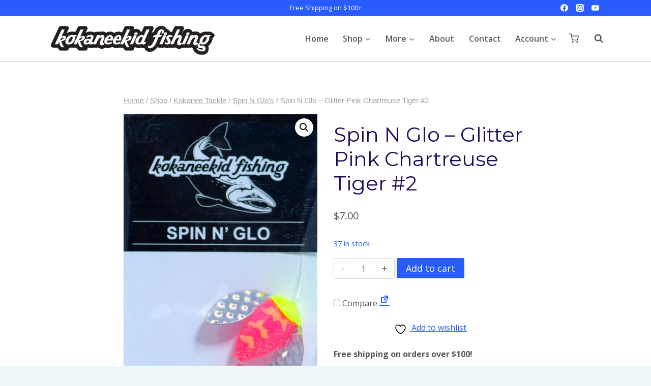

--- FILE ---
content_type: text/html; charset=UTF-8
request_url: https://www.kokaneekidfishing.com/shop/kokanee-tackle/spin-n-glos/spin-n-glo-glitter-pink-chartreuse-tiger-2/
body_size: 40113
content:
<!doctype html>
<html lang="en-US" class="no-js" itemtype="https://schema.org/IndividualProduct" itemscope>
<head>
	<meta charset="UTF-8">
	<meta name="viewport" content="width=device-width, initial-scale=1, minimum-scale=1">
					<script>document.documentElement.className = document.documentElement.className + ' yes-js js_active js'</script>
			<meta name='robots' content='index, follow, max-image-preview:large, max-snippet:-1, max-video-preview:-1' />
	<style>img:is([sizes="auto" i], [sizes^="auto," i]) { contain-intrinsic-size: 3000px 1500px }</style>
	<script>window._wca = window._wca || [];</script>

	<!-- This site is optimized with the Yoast SEO plugin v26.7 - https://yoast.com/wordpress/plugins/seo/ -->
	<title>Spin N Glo - Glitter Pink Chartreuse Tiger</title>
	<meta name="description" content="Yakima Bait Company Spin-N-Glo" />
	<link rel="canonical" href="https://www.kokaneekidfishing.com/shop/kokanee-tackle/spin-n-glos/spin-n-glo-glitter-pink-chartreuse-tiger-2/" />
	<meta property="og:locale" content="en_US" />
	<meta property="og:type" content="article" />
	<meta property="og:title" content="Spin N Glo - Glitter Pink Chartreuse Tiger" />
	<meta property="og:description" content="Yakima Bait Company Spin-N-Glo" />
	<meta property="og:url" content="https://www.kokaneekidfishing.com/shop/kokanee-tackle/spin-n-glos/spin-n-glo-glitter-pink-chartreuse-tiger-2/" />
	<meta property="og:site_name" content="Kokaneekid Fishing" />
	<meta property="article:publisher" content="https://www.facebook.com/kokaneekid.fishing/" />
	<meta property="article:modified_time" content="2025-12-20T16:29:31+00:00" />
	<meta property="og:image" content="https://www.kokaneekidfishing.com/wp-content/uploads/2011/12/SNG-2-scaled.jpg" />
	<meta property="og:image:width" content="1104" />
	<meta property="og:image:height" content="2560" />
	<meta property="og:image:type" content="image/jpeg" />
	<meta name="twitter:card" content="summary_large_image" />
	<script type="application/ld+json" class="yoast-schema-graph">{"@context":"https://schema.org","@graph":[{"@type":"WebPage","@id":"https://www.kokaneekidfishing.com/shop/kokanee-tackle/spin-n-glos/spin-n-glo-glitter-pink-chartreuse-tiger-2/","url":"https://www.kokaneekidfishing.com/shop/kokanee-tackle/spin-n-glos/spin-n-glo-glitter-pink-chartreuse-tiger-2/","name":"Spin N Glo - Glitter Pink Chartreuse Tiger","isPartOf":{"@id":"https://www.kokaneekidfishing.com/#website"},"primaryImageOfPage":{"@id":"https://www.kokaneekidfishing.com/shop/kokanee-tackle/spin-n-glos/spin-n-glo-glitter-pink-chartreuse-tiger-2/#primaryimage"},"image":{"@id":"https://www.kokaneekidfishing.com/shop/kokanee-tackle/spin-n-glos/spin-n-glo-glitter-pink-chartreuse-tiger-2/#primaryimage"},"thumbnailUrl":"https://i0.wp.com/www.kokaneekidfishing.com/wp-content/uploads/2011/12/SNG-2-scaled.jpg?fit=1104%2C2560&ssl=1","datePublished":"2011-12-08T23:42:43+00:00","dateModified":"2025-12-20T16:29:31+00:00","description":"Yakima Bait Company Spin-N-Glo","breadcrumb":{"@id":"https://www.kokaneekidfishing.com/shop/kokanee-tackle/spin-n-glos/spin-n-glo-glitter-pink-chartreuse-tiger-2/#breadcrumb"},"inLanguage":"en-US","potentialAction":[{"@type":"ReadAction","target":["https://www.kokaneekidfishing.com/shop/kokanee-tackle/spin-n-glos/spin-n-glo-glitter-pink-chartreuse-tiger-2/"]}]},{"@type":"ImageObject","inLanguage":"en-US","@id":"https://www.kokaneekidfishing.com/shop/kokanee-tackle/spin-n-glos/spin-n-glo-glitter-pink-chartreuse-tiger-2/#primaryimage","url":"https://i0.wp.com/www.kokaneekidfishing.com/wp-content/uploads/2011/12/SNG-2-scaled.jpg?fit=1104%2C2560&ssl=1","contentUrl":"https://i0.wp.com/www.kokaneekidfishing.com/wp-content/uploads/2011/12/SNG-2-scaled.jpg?fit=1104%2C2560&ssl=1","width":1104,"height":2560},{"@type":"BreadcrumbList","@id":"https://www.kokaneekidfishing.com/shop/kokanee-tackle/spin-n-glos/spin-n-glo-glitter-pink-chartreuse-tiger-2/#breadcrumb","itemListElement":[{"@type":"ListItem","position":1,"name":"Home","item":"https://www.kokaneekidfishing.com/"},{"@type":"ListItem","position":2,"name":"Shop","item":"https://www.kokaneekidfishing.com/shop/"},{"@type":"ListItem","position":3,"name":"Spin N Glo &#8211; Glitter Pink Chartreuse Tiger #2"}]},{"@type":"WebSite","@id":"https://www.kokaneekidfishing.com/#website","url":"https://www.kokaneekidfishing.com/","name":"Kokaneekid Fishing","description":"Tackle &amp; Information to Get You In The Game","publisher":{"@id":"https://www.kokaneekidfishing.com/#organization"},"potentialAction":[{"@type":"SearchAction","target":{"@type":"EntryPoint","urlTemplate":"https://www.kokaneekidfishing.com/?s={search_term_string}"},"query-input":{"@type":"PropertyValueSpecification","valueRequired":true,"valueName":"search_term_string"}}],"inLanguage":"en-US"},{"@type":"Organization","@id":"https://www.kokaneekidfishing.com/#organization","name":"Kokanee Kid Fishing","url":"https://www.kokaneekidfishing.com/","logo":{"@type":"ImageObject","inLanguage":"en-US","@id":"https://www.kokaneekidfishing.com/#/schema/logo/image/","url":"https://i0.wp.com/www.kokaneekidfishing.com/wp-content/uploads/2021/02/Kokanee_FB_OG.jpg?fit=1200%2C630&ssl=1","contentUrl":"https://i0.wp.com/www.kokaneekidfishing.com/wp-content/uploads/2021/02/Kokanee_FB_OG.jpg?fit=1200%2C630&ssl=1","width":1200,"height":630,"caption":"Kokanee Kid Fishing"},"image":{"@id":"https://www.kokaneekidfishing.com/#/schema/logo/image/"},"sameAs":["https://www.facebook.com/kokaneekid.fishing/"]}]}</script>
	<!-- / Yoast SEO plugin. -->


<link rel='dns-prefetch' href='//www.google.com' />
<link rel='dns-prefetch' href='//stats.wp.com' />
<link rel='preconnect' href='//c0.wp.com' />
<link rel='preconnect' href='//i0.wp.com' />
<link rel="alternate" type="application/rss+xml" title="Kokaneekid Fishing &raquo; Feed" href="https://www.kokaneekidfishing.com/feed/" />
<link rel="alternate" type="application/rss+xml" title="Kokaneekid Fishing &raquo; Comments Feed" href="https://www.kokaneekidfishing.com/comments/feed/" />
			<script>document.documentElement.classList.remove( 'no-js' );</script>
			<link rel="alternate" type="application/rss+xml" title="Kokaneekid Fishing &raquo; Spin N Glo &#8211; Glitter Pink Chartreuse Tiger #2 Comments Feed" href="https://www.kokaneekidfishing.com/shop/kokanee-tackle/spin-n-glos/spin-n-glo-glitter-pink-chartreuse-tiger-2/feed/" />
<script>
window._wpemojiSettings = {"baseUrl":"https:\/\/s.w.org\/images\/core\/emoji\/16.0.1\/72x72\/","ext":".png","svgUrl":"https:\/\/s.w.org\/images\/core\/emoji\/16.0.1\/svg\/","svgExt":".svg","source":{"concatemoji":"https:\/\/www.kokaneekidfishing.com\/wp-includes\/js\/wp-emoji-release.min.js?ver=6.8.3"}};
/*! This file is auto-generated */
!function(s,n){var o,i,e;function c(e){try{var t={supportTests:e,timestamp:(new Date).valueOf()};sessionStorage.setItem(o,JSON.stringify(t))}catch(e){}}function p(e,t,n){e.clearRect(0,0,e.canvas.width,e.canvas.height),e.fillText(t,0,0);var t=new Uint32Array(e.getImageData(0,0,e.canvas.width,e.canvas.height).data),a=(e.clearRect(0,0,e.canvas.width,e.canvas.height),e.fillText(n,0,0),new Uint32Array(e.getImageData(0,0,e.canvas.width,e.canvas.height).data));return t.every(function(e,t){return e===a[t]})}function u(e,t){e.clearRect(0,0,e.canvas.width,e.canvas.height),e.fillText(t,0,0);for(var n=e.getImageData(16,16,1,1),a=0;a<n.data.length;a++)if(0!==n.data[a])return!1;return!0}function f(e,t,n,a){switch(t){case"flag":return n(e,"\ud83c\udff3\ufe0f\u200d\u26a7\ufe0f","\ud83c\udff3\ufe0f\u200b\u26a7\ufe0f")?!1:!n(e,"\ud83c\udde8\ud83c\uddf6","\ud83c\udde8\u200b\ud83c\uddf6")&&!n(e,"\ud83c\udff4\udb40\udc67\udb40\udc62\udb40\udc65\udb40\udc6e\udb40\udc67\udb40\udc7f","\ud83c\udff4\u200b\udb40\udc67\u200b\udb40\udc62\u200b\udb40\udc65\u200b\udb40\udc6e\u200b\udb40\udc67\u200b\udb40\udc7f");case"emoji":return!a(e,"\ud83e\udedf")}return!1}function g(e,t,n,a){var r="undefined"!=typeof WorkerGlobalScope&&self instanceof WorkerGlobalScope?new OffscreenCanvas(300,150):s.createElement("canvas"),o=r.getContext("2d",{willReadFrequently:!0}),i=(o.textBaseline="top",o.font="600 32px Arial",{});return e.forEach(function(e){i[e]=t(o,e,n,a)}),i}function t(e){var t=s.createElement("script");t.src=e,t.defer=!0,s.head.appendChild(t)}"undefined"!=typeof Promise&&(o="wpEmojiSettingsSupports",i=["flag","emoji"],n.supports={everything:!0,everythingExceptFlag:!0},e=new Promise(function(e){s.addEventListener("DOMContentLoaded",e,{once:!0})}),new Promise(function(t){var n=function(){try{var e=JSON.parse(sessionStorage.getItem(o));if("object"==typeof e&&"number"==typeof e.timestamp&&(new Date).valueOf()<e.timestamp+604800&&"object"==typeof e.supportTests)return e.supportTests}catch(e){}return null}();if(!n){if("undefined"!=typeof Worker&&"undefined"!=typeof OffscreenCanvas&&"undefined"!=typeof URL&&URL.createObjectURL&&"undefined"!=typeof Blob)try{var e="postMessage("+g.toString()+"("+[JSON.stringify(i),f.toString(),p.toString(),u.toString()].join(",")+"));",a=new Blob([e],{type:"text/javascript"}),r=new Worker(URL.createObjectURL(a),{name:"wpTestEmojiSupports"});return void(r.onmessage=function(e){c(n=e.data),r.terminate(),t(n)})}catch(e){}c(n=g(i,f,p,u))}t(n)}).then(function(e){for(var t in e)n.supports[t]=e[t],n.supports.everything=n.supports.everything&&n.supports[t],"flag"!==t&&(n.supports.everythingExceptFlag=n.supports.everythingExceptFlag&&n.supports[t]);n.supports.everythingExceptFlag=n.supports.everythingExceptFlag&&!n.supports.flag,n.DOMReady=!1,n.readyCallback=function(){n.DOMReady=!0}}).then(function(){return e}).then(function(){var e;n.supports.everything||(n.readyCallback(),(e=n.source||{}).concatemoji?t(e.concatemoji):e.wpemoji&&e.twemoji&&(t(e.twemoji),t(e.wpemoji)))}))}((window,document),window._wpemojiSettings);
</script>
<link rel='stylesheet' id='stripe-main-styles-css' href='https://www.kokaneekidfishing.com/wp-content/mu-plugins/vendor/godaddy/mwc-core/assets/css/stripe-settings.css' media='all' />
<link rel='stylesheet' id='jetpack_related-posts-css' href='https://c0.wp.com/p/jetpack/15.4/modules/related-posts/related-posts.css' media='all' />
<link rel='stylesheet' id='fluentform-elementor-widget-css' href='https://www.kokaneekidfishing.com/wp-content/plugins/fluentform/assets/css/fluent-forms-elementor-widget.css?ver=6.1.14' media='all' />
<style id='wp-emoji-styles-inline-css'>

	img.wp-smiley, img.emoji {
		display: inline !important;
		border: none !important;
		box-shadow: none !important;
		height: 1em !important;
		width: 1em !important;
		margin: 0 0.07em !important;
		vertical-align: -0.1em !important;
		background: none !important;
		padding: 0 !important;
	}
</style>
<link rel='stylesheet' id='wp-block-library-css' href='https://c0.wp.com/c/6.8.3/wp-includes/css/dist/block-library/style.min.css' media='all' />
<style id='classic-theme-styles-inline-css'>
/*! This file is auto-generated */
.wp-block-button__link{color:#fff;background-color:#32373c;border-radius:9999px;box-shadow:none;text-decoration:none;padding:calc(.667em + 2px) calc(1.333em + 2px);font-size:1.125em}.wp-block-file__button{background:#32373c;color:#fff;text-decoration:none}
</style>
<link rel='stylesheet' id='mediaelement-css' href='https://c0.wp.com/c/6.8.3/wp-includes/js/mediaelement/mediaelementplayer-legacy.min.css' media='all' />
<link rel='stylesheet' id='wp-mediaelement-css' href='https://c0.wp.com/c/6.8.3/wp-includes/js/mediaelement/wp-mediaelement.min.css' media='all' />
<style id='jetpack-sharing-buttons-style-inline-css'>
.jetpack-sharing-buttons__services-list{display:flex;flex-direction:row;flex-wrap:wrap;gap:0;list-style-type:none;margin:5px;padding:0}.jetpack-sharing-buttons__services-list.has-small-icon-size{font-size:12px}.jetpack-sharing-buttons__services-list.has-normal-icon-size{font-size:16px}.jetpack-sharing-buttons__services-list.has-large-icon-size{font-size:24px}.jetpack-sharing-buttons__services-list.has-huge-icon-size{font-size:36px}@media print{.jetpack-sharing-buttons__services-list{display:none!important}}.editor-styles-wrapper .wp-block-jetpack-sharing-buttons{gap:0;padding-inline-start:0}ul.jetpack-sharing-buttons__services-list.has-background{padding:1.25em 2.375em}
</style>
<link rel='stylesheet' id='jquery-selectBox-css' href='https://www.kokaneekidfishing.com/wp-content/plugins/yith-woocommerce-wishlist/assets/css/jquery.selectBox.css?ver=1.2.0' media='all' />
<link rel='stylesheet' id='woocommerce_prettyPhoto_css-css' href='//www.kokaneekidfishing.com/wp-content/plugins/woocommerce/assets/css/prettyPhoto.css?ver=3.1.6' media='all' />
<link rel='stylesheet' id='yith-wcwl-main-css' href='https://www.kokaneekidfishing.com/wp-content/plugins/yith-woocommerce-wishlist/assets/css/style.css?ver=4.11.0' media='all' />
<style id='yith-wcwl-main-inline-css'>
 :root { --color-add-to-wishlist-background: #333333; --color-add-to-wishlist-text: #FFFFFF; --color-add-to-wishlist-border: #333333; --color-add-to-wishlist-background-hover: #333333; --color-add-to-wishlist-text-hover: #FFFFFF; --color-add-to-wishlist-border-hover: #333333; --rounded-corners-radius: 16px; --color-add-to-cart-background: #333333; --color-add-to-cart-text: #FFFFFF; --color-add-to-cart-border: #333333; --color-add-to-cart-background-hover: #4F4F4F; --color-add-to-cart-text-hover: #FFFFFF; --color-add-to-cart-border-hover: #4F4F4F; --add-to-cart-rounded-corners-radius: 16px; --color-button-style-1-background: #333333; --color-button-style-1-text: #FFFFFF; --color-button-style-1-border: #333333; --color-button-style-1-background-hover: #4F4F4F; --color-button-style-1-text-hover: #FFFFFF; --color-button-style-1-border-hover: #4F4F4F; --color-button-style-2-background: #333333; --color-button-style-2-text: #FFFFFF; --color-button-style-2-border: #333333; --color-button-style-2-background-hover: #4F4F4F; --color-button-style-2-text-hover: #FFFFFF; --color-button-style-2-border-hover: #4F4F4F; --color-wishlist-table-background: #FFFFFF; --color-wishlist-table-text: #6d6c6c; --color-wishlist-table-border: #FFFFFF; --color-headers-background: #F4F4F4; --color-share-button-color: #FFFFFF; --color-share-button-color-hover: #FFFFFF; --color-fb-button-background: #39599E; --color-fb-button-background-hover: #595A5A; --color-tw-button-background: #45AFE2; --color-tw-button-background-hover: #595A5A; --color-pr-button-background: #AB2E31; --color-pr-button-background-hover: #595A5A; --color-em-button-background: #FBB102; --color-em-button-background-hover: #595A5A; --color-wa-button-background: #00A901; --color-wa-button-background-hover: #595A5A; --feedback-duration: 3s } 
 :root { --color-add-to-wishlist-background: #333333; --color-add-to-wishlist-text: #FFFFFF; --color-add-to-wishlist-border: #333333; --color-add-to-wishlist-background-hover: #333333; --color-add-to-wishlist-text-hover: #FFFFFF; --color-add-to-wishlist-border-hover: #333333; --rounded-corners-radius: 16px; --color-add-to-cart-background: #333333; --color-add-to-cart-text: #FFFFFF; --color-add-to-cart-border: #333333; --color-add-to-cart-background-hover: #4F4F4F; --color-add-to-cart-text-hover: #FFFFFF; --color-add-to-cart-border-hover: #4F4F4F; --add-to-cart-rounded-corners-radius: 16px; --color-button-style-1-background: #333333; --color-button-style-1-text: #FFFFFF; --color-button-style-1-border: #333333; --color-button-style-1-background-hover: #4F4F4F; --color-button-style-1-text-hover: #FFFFFF; --color-button-style-1-border-hover: #4F4F4F; --color-button-style-2-background: #333333; --color-button-style-2-text: #FFFFFF; --color-button-style-2-border: #333333; --color-button-style-2-background-hover: #4F4F4F; --color-button-style-2-text-hover: #FFFFFF; --color-button-style-2-border-hover: #4F4F4F; --color-wishlist-table-background: #FFFFFF; --color-wishlist-table-text: #6d6c6c; --color-wishlist-table-border: #FFFFFF; --color-headers-background: #F4F4F4; --color-share-button-color: #FFFFFF; --color-share-button-color-hover: #FFFFFF; --color-fb-button-background: #39599E; --color-fb-button-background-hover: #595A5A; --color-tw-button-background: #45AFE2; --color-tw-button-background-hover: #595A5A; --color-pr-button-background: #AB2E31; --color-pr-button-background-hover: #595A5A; --color-em-button-background: #FBB102; --color-em-button-background-hover: #595A5A; --color-wa-button-background: #00A901; --color-wa-button-background-hover: #595A5A; --feedback-duration: 3s } 
</style>
<link rel='stylesheet' id='pwgc-wc-blocks-style-css' href='https://www.kokaneekidfishing.com/wp-content/plugins/pw-woocommerce-gift-cards/assets/css/blocks.css?ver=2.29' media='all' />
<style id='global-styles-inline-css'>
:root{--wp--preset--aspect-ratio--square: 1;--wp--preset--aspect-ratio--4-3: 4/3;--wp--preset--aspect-ratio--3-4: 3/4;--wp--preset--aspect-ratio--3-2: 3/2;--wp--preset--aspect-ratio--2-3: 2/3;--wp--preset--aspect-ratio--16-9: 16/9;--wp--preset--aspect-ratio--9-16: 9/16;--wp--preset--color--black: #000000;--wp--preset--color--cyan-bluish-gray: #abb8c3;--wp--preset--color--white: #ffffff;--wp--preset--color--pale-pink: #f78da7;--wp--preset--color--vivid-red: #cf2e2e;--wp--preset--color--luminous-vivid-orange: #ff6900;--wp--preset--color--luminous-vivid-amber: #fcb900;--wp--preset--color--light-green-cyan: #7bdcb5;--wp--preset--color--vivid-green-cyan: #00d084;--wp--preset--color--pale-cyan-blue: #8ed1fc;--wp--preset--color--vivid-cyan-blue: #0693e3;--wp--preset--color--vivid-purple: #9b51e0;--wp--preset--color--theme-palette-1: var(--global-palette1);--wp--preset--color--theme-palette-2: var(--global-palette2);--wp--preset--color--theme-palette-3: var(--global-palette3);--wp--preset--color--theme-palette-4: var(--global-palette4);--wp--preset--color--theme-palette-5: var(--global-palette5);--wp--preset--color--theme-palette-6: var(--global-palette6);--wp--preset--color--theme-palette-7: var(--global-palette7);--wp--preset--color--theme-palette-8: var(--global-palette8);--wp--preset--color--theme-palette-9: var(--global-palette9);--wp--preset--color--theme-palette-10: var(--global-palette10);--wp--preset--color--theme-palette-11: var(--global-palette11);--wp--preset--color--theme-palette-12: var(--global-palette12);--wp--preset--color--theme-palette-13: var(--global-palette13);--wp--preset--color--theme-palette-14: var(--global-palette14);--wp--preset--color--theme-palette-15: var(--global-palette15);--wp--preset--gradient--vivid-cyan-blue-to-vivid-purple: linear-gradient(135deg,rgba(6,147,227,1) 0%,rgb(155,81,224) 100%);--wp--preset--gradient--light-green-cyan-to-vivid-green-cyan: linear-gradient(135deg,rgb(122,220,180) 0%,rgb(0,208,130) 100%);--wp--preset--gradient--luminous-vivid-amber-to-luminous-vivid-orange: linear-gradient(135deg,rgba(252,185,0,1) 0%,rgba(255,105,0,1) 100%);--wp--preset--gradient--luminous-vivid-orange-to-vivid-red: linear-gradient(135deg,rgba(255,105,0,1) 0%,rgb(207,46,46) 100%);--wp--preset--gradient--very-light-gray-to-cyan-bluish-gray: linear-gradient(135deg,rgb(238,238,238) 0%,rgb(169,184,195) 100%);--wp--preset--gradient--cool-to-warm-spectrum: linear-gradient(135deg,rgb(74,234,220) 0%,rgb(151,120,209) 20%,rgb(207,42,186) 40%,rgb(238,44,130) 60%,rgb(251,105,98) 80%,rgb(254,248,76) 100%);--wp--preset--gradient--blush-light-purple: linear-gradient(135deg,rgb(255,206,236) 0%,rgb(152,150,240) 100%);--wp--preset--gradient--blush-bordeaux: linear-gradient(135deg,rgb(254,205,165) 0%,rgb(254,45,45) 50%,rgb(107,0,62) 100%);--wp--preset--gradient--luminous-dusk: linear-gradient(135deg,rgb(255,203,112) 0%,rgb(199,81,192) 50%,rgb(65,88,208) 100%);--wp--preset--gradient--pale-ocean: linear-gradient(135deg,rgb(255,245,203) 0%,rgb(182,227,212) 50%,rgb(51,167,181) 100%);--wp--preset--gradient--electric-grass: linear-gradient(135deg,rgb(202,248,128) 0%,rgb(113,206,126) 100%);--wp--preset--gradient--midnight: linear-gradient(135deg,rgb(2,3,129) 0%,rgb(40,116,252) 100%);--wp--preset--font-size--small: var(--global-font-size-small);--wp--preset--font-size--medium: var(--global-font-size-medium);--wp--preset--font-size--large: var(--global-font-size-large);--wp--preset--font-size--x-large: 42px;--wp--preset--font-size--larger: var(--global-font-size-larger);--wp--preset--font-size--xxlarge: var(--global-font-size-xxlarge);--wp--preset--spacing--20: 0.44rem;--wp--preset--spacing--30: 0.67rem;--wp--preset--spacing--40: 1rem;--wp--preset--spacing--50: 1.5rem;--wp--preset--spacing--60: 2.25rem;--wp--preset--spacing--70: 3.38rem;--wp--preset--spacing--80: 5.06rem;--wp--preset--shadow--natural: 6px 6px 9px rgba(0, 0, 0, 0.2);--wp--preset--shadow--deep: 12px 12px 50px rgba(0, 0, 0, 0.4);--wp--preset--shadow--sharp: 6px 6px 0px rgba(0, 0, 0, 0.2);--wp--preset--shadow--outlined: 6px 6px 0px -3px rgba(255, 255, 255, 1), 6px 6px rgba(0, 0, 0, 1);--wp--preset--shadow--crisp: 6px 6px 0px rgba(0, 0, 0, 1);}:where(.is-layout-flex){gap: 0.5em;}:where(.is-layout-grid){gap: 0.5em;}body .is-layout-flex{display: flex;}.is-layout-flex{flex-wrap: wrap;align-items: center;}.is-layout-flex > :is(*, div){margin: 0;}body .is-layout-grid{display: grid;}.is-layout-grid > :is(*, div){margin: 0;}:where(.wp-block-columns.is-layout-flex){gap: 2em;}:where(.wp-block-columns.is-layout-grid){gap: 2em;}:where(.wp-block-post-template.is-layout-flex){gap: 1.25em;}:where(.wp-block-post-template.is-layout-grid){gap: 1.25em;}.has-black-color{color: var(--wp--preset--color--black) !important;}.has-cyan-bluish-gray-color{color: var(--wp--preset--color--cyan-bluish-gray) !important;}.has-white-color{color: var(--wp--preset--color--white) !important;}.has-pale-pink-color{color: var(--wp--preset--color--pale-pink) !important;}.has-vivid-red-color{color: var(--wp--preset--color--vivid-red) !important;}.has-luminous-vivid-orange-color{color: var(--wp--preset--color--luminous-vivid-orange) !important;}.has-luminous-vivid-amber-color{color: var(--wp--preset--color--luminous-vivid-amber) !important;}.has-light-green-cyan-color{color: var(--wp--preset--color--light-green-cyan) !important;}.has-vivid-green-cyan-color{color: var(--wp--preset--color--vivid-green-cyan) !important;}.has-pale-cyan-blue-color{color: var(--wp--preset--color--pale-cyan-blue) !important;}.has-vivid-cyan-blue-color{color: var(--wp--preset--color--vivid-cyan-blue) !important;}.has-vivid-purple-color{color: var(--wp--preset--color--vivid-purple) !important;}.has-black-background-color{background-color: var(--wp--preset--color--black) !important;}.has-cyan-bluish-gray-background-color{background-color: var(--wp--preset--color--cyan-bluish-gray) !important;}.has-white-background-color{background-color: var(--wp--preset--color--white) !important;}.has-pale-pink-background-color{background-color: var(--wp--preset--color--pale-pink) !important;}.has-vivid-red-background-color{background-color: var(--wp--preset--color--vivid-red) !important;}.has-luminous-vivid-orange-background-color{background-color: var(--wp--preset--color--luminous-vivid-orange) !important;}.has-luminous-vivid-amber-background-color{background-color: var(--wp--preset--color--luminous-vivid-amber) !important;}.has-light-green-cyan-background-color{background-color: var(--wp--preset--color--light-green-cyan) !important;}.has-vivid-green-cyan-background-color{background-color: var(--wp--preset--color--vivid-green-cyan) !important;}.has-pale-cyan-blue-background-color{background-color: var(--wp--preset--color--pale-cyan-blue) !important;}.has-vivid-cyan-blue-background-color{background-color: var(--wp--preset--color--vivid-cyan-blue) !important;}.has-vivid-purple-background-color{background-color: var(--wp--preset--color--vivid-purple) !important;}.has-black-border-color{border-color: var(--wp--preset--color--black) !important;}.has-cyan-bluish-gray-border-color{border-color: var(--wp--preset--color--cyan-bluish-gray) !important;}.has-white-border-color{border-color: var(--wp--preset--color--white) !important;}.has-pale-pink-border-color{border-color: var(--wp--preset--color--pale-pink) !important;}.has-vivid-red-border-color{border-color: var(--wp--preset--color--vivid-red) !important;}.has-luminous-vivid-orange-border-color{border-color: var(--wp--preset--color--luminous-vivid-orange) !important;}.has-luminous-vivid-amber-border-color{border-color: var(--wp--preset--color--luminous-vivid-amber) !important;}.has-light-green-cyan-border-color{border-color: var(--wp--preset--color--light-green-cyan) !important;}.has-vivid-green-cyan-border-color{border-color: var(--wp--preset--color--vivid-green-cyan) !important;}.has-pale-cyan-blue-border-color{border-color: var(--wp--preset--color--pale-cyan-blue) !important;}.has-vivid-cyan-blue-border-color{border-color: var(--wp--preset--color--vivid-cyan-blue) !important;}.has-vivid-purple-border-color{border-color: var(--wp--preset--color--vivid-purple) !important;}.has-vivid-cyan-blue-to-vivid-purple-gradient-background{background: var(--wp--preset--gradient--vivid-cyan-blue-to-vivid-purple) !important;}.has-light-green-cyan-to-vivid-green-cyan-gradient-background{background: var(--wp--preset--gradient--light-green-cyan-to-vivid-green-cyan) !important;}.has-luminous-vivid-amber-to-luminous-vivid-orange-gradient-background{background: var(--wp--preset--gradient--luminous-vivid-amber-to-luminous-vivid-orange) !important;}.has-luminous-vivid-orange-to-vivid-red-gradient-background{background: var(--wp--preset--gradient--luminous-vivid-orange-to-vivid-red) !important;}.has-very-light-gray-to-cyan-bluish-gray-gradient-background{background: var(--wp--preset--gradient--very-light-gray-to-cyan-bluish-gray) !important;}.has-cool-to-warm-spectrum-gradient-background{background: var(--wp--preset--gradient--cool-to-warm-spectrum) !important;}.has-blush-light-purple-gradient-background{background: var(--wp--preset--gradient--blush-light-purple) !important;}.has-blush-bordeaux-gradient-background{background: var(--wp--preset--gradient--blush-bordeaux) !important;}.has-luminous-dusk-gradient-background{background: var(--wp--preset--gradient--luminous-dusk) !important;}.has-pale-ocean-gradient-background{background: var(--wp--preset--gradient--pale-ocean) !important;}.has-electric-grass-gradient-background{background: var(--wp--preset--gradient--electric-grass) !important;}.has-midnight-gradient-background{background: var(--wp--preset--gradient--midnight) !important;}.has-small-font-size{font-size: var(--wp--preset--font-size--small) !important;}.has-medium-font-size{font-size: var(--wp--preset--font-size--medium) !important;}.has-large-font-size{font-size: var(--wp--preset--font-size--large) !important;}.has-x-large-font-size{font-size: var(--wp--preset--font-size--x-large) !important;}
:where(.wp-block-post-template.is-layout-flex){gap: 1.25em;}:where(.wp-block-post-template.is-layout-grid){gap: 1.25em;}
:where(.wp-block-columns.is-layout-flex){gap: 2em;}:where(.wp-block-columns.is-layout-grid){gap: 2em;}
:root :where(.wp-block-pullquote){font-size: 1.5em;line-height: 1.6;}
</style>
<link rel='stylesheet' id='photoswipe-css' href='https://c0.wp.com/p/woocommerce/10.4.3/assets/css/photoswipe/photoswipe.min.css' media='all' />
<link rel='stylesheet' id='photoswipe-default-skin-css' href='https://c0.wp.com/p/woocommerce/10.4.3/assets/css/photoswipe/default-skin/default-skin.min.css' media='all' />
<style id='woocommerce-inline-inline-css'>
.woocommerce form .form-row .required { visibility: visible; }
</style>
<link rel='stylesheet' id='wp-components-css' href='https://c0.wp.com/c/6.8.3/wp-includes/css/dist/components/style.min.css' media='all' />
<link rel='stylesheet' id='godaddy-styles-css' href='https://www.kokaneekidfishing.com/wp-content/mu-plugins/vendor/wpex/godaddy-launch/includes/Dependencies/GoDaddy/Styles/build/latest.css?ver=2.0.2' media='all' />
<link rel='stylesheet' id='gateway-css' href='https://www.kokaneekidfishing.com/wp-content/plugins/woocommerce-paypal-payments/modules/ppcp-button/assets/css/gateway.css?ver=3.3.2' media='all' />
<link rel='stylesheet' id='dashicons-css' href='https://c0.wp.com/c/6.8.3/wp-includes/css/dashicons.min.css' media='all' />
<style id='dashicons-inline-css'>
[data-font="Dashicons"]:before {font-family: 'Dashicons' !important;content: attr(data-icon) !important;speak: none !important;font-weight: normal !important;font-variant: normal !important;text-transform: none !important;line-height: 1 !important;font-style: normal !important;-webkit-font-smoothing: antialiased !important;-moz-osx-font-smoothing: grayscale !important;}
</style>
<link rel='stylesheet' id='wc_products_compare_style-css' href='https://www.kokaneekidfishing.com/wp-content/plugins/woocommerce-products-compare/assets/css/frontend.css?ver=1.4.2' media='all' />
<link rel='stylesheet' id='kadence-global-css' href='https://www.kokaneekidfishing.com/wp-content/themes/kadence/assets/css/global.min.css?ver=1.4.3' media='all' />
<style id='kadence-global-inline-css'>
/* Kadence Base CSS */
:root{--global-palette1:#295CFF;--global-palette2:#0E94FF;--global-palette3:#1C0D5A;--global-palette4:#3D3D3D;--global-palette5:#57575D;--global-palette6:#636363;--global-palette7:#E1EBEE;--global-palette8:#EFF7FB;--global-palette9:#ffffff;--global-palette10:oklch(from var(--global-palette1) calc(l + 0.10 * (1 - l)) calc(c * 1.00) calc(h + 180) / 100%);--global-palette11:#13612e;--global-palette12:#1159af;--global-palette13:#b82105;--global-palette14:#f7630c;--global-palette15:#f5a524;--global-palette9rgb:255, 255, 255;--global-palette-highlight:var(--global-palette1);--global-palette-highlight-alt:var(--global-palette2);--global-palette-highlight-alt2:var(--global-palette9);--global-palette-btn-bg:var(--global-palette1);--global-palette-btn-bg-hover:var(--global-palette2);--global-palette-btn:var(--global-palette9);--global-palette-btn-hover:var(--global-palette9);--global-palette-btn-sec-bg:var(--global-palette7);--global-palette-btn-sec-bg-hover:var(--global-palette2);--global-palette-btn-sec:var(--global-palette3);--global-palette-btn-sec-hover:var(--global-palette9);--global-body-font-family:'Open Sans', var(--global-fallback-font);--global-heading-font-family:Montserrat, var(--global-fallback-font);--global-primary-nav-font-family:inherit;--global-fallback-font:sans-serif;--global-display-fallback-font:sans-serif;--global-content-width:1140px;--global-content-wide-width:calc(1140px + 230px);--global-content-narrow-width:842px;--global-content-edge-padding:1.5rem;--global-content-boxed-padding:2rem;--global-calc-content-width:calc(1140px - var(--global-content-edge-padding) - var(--global-content-edge-padding) );--wp--style--global--content-size:var(--global-calc-content-width);}.wp-site-blocks{--global-vw:calc( 100vw - ( 0.5 * var(--scrollbar-offset)));}:root body.kadence-elementor-colors{--e-global-color-kadence1:var(--global-palette1);--e-global-color-kadence2:var(--global-palette2);--e-global-color-kadence3:var(--global-palette3);--e-global-color-kadence4:var(--global-palette4);--e-global-color-kadence5:var(--global-palette5);--e-global-color-kadence6:var(--global-palette6);--e-global-color-kadence7:var(--global-palette7);--e-global-color-kadence8:var(--global-palette8);--e-global-color-kadence9:var(--global-palette9);--e-global-color-kadence10:var(--global-palette10);--e-global-color-kadence11:var(--global-palette11);--e-global-color-kadence12:var(--global-palette12);--e-global-color-kadence13:var(--global-palette13);--e-global-color-kadence14:var(--global-palette14);--e-global-color-kadence15:var(--global-palette15);}body{background:var(--global-palette8);}body, input, select, optgroup, textarea{font-style:normal;font-weight:normal;font-size:16px;line-height:2;font-family:var(--global-body-font-family);color:var(--global-palette5);}.content-bg, body.content-style-unboxed .site{background:var(--global-palette9);}h1,h2,h3,h4,h5,h6{font-family:var(--global-heading-font-family);}h1{font-style:normal;font-weight:800;font-size:60px;line-height:1.2;color:var(--global-palette3);}h2{font-style:normal;font-weight:700;font-size:28px;line-height:1.2;color:var(--global-palette3);}h3{font-style:normal;font-weight:700;font-size:28px;line-height:1.2;color:var(--global-palette3);}h4{font-style:normal;font-weight:700;font-size:24px;color:var(--global-palette5);}h5{font-style:normal;font-weight:700;font-size:16px;line-height:1.5;color:var(--global-palette5);}h6{font-style:normal;font-weight:normal;font-size:12px;line-height:1.5;color:var(--global-palette5);}.entry-hero h1{font-style:normal;font-weight:800;font-size:60px;text-transform:none;}.entry-hero .kadence-breadcrumbs, .entry-hero .search-form{font-style:normal;}@media all and (max-width: 1024px){.wp-site-blocks .entry-hero h1{font-size:50px;}}@media all and (max-width: 767px){h1{font-size:50px;line-height:1.2;}.wp-site-blocks .entry-hero h1{font-size:40px;}}.entry-hero .kadence-breadcrumbs{max-width:1140px;}.site-container, .site-header-row-layout-contained, .site-footer-row-layout-contained, .entry-hero-layout-contained, .comments-area, .alignfull > .wp-block-cover__inner-container, .alignwide > .wp-block-cover__inner-container{max-width:var(--global-content-width);}.content-width-narrow .content-container.site-container, .content-width-narrow .hero-container.site-container{max-width:var(--global-content-narrow-width);}@media all and (min-width: 1370px){.wp-site-blocks .content-container  .alignwide{margin-left:-115px;margin-right:-115px;width:unset;max-width:unset;}}@media all and (min-width: 1102px){.content-width-narrow .wp-site-blocks .content-container .alignwide{margin-left:-130px;margin-right:-130px;width:unset;max-width:unset;}}.content-style-boxed .wp-site-blocks .entry-content .alignwide{margin-left:calc( -1 * var( --global-content-boxed-padding ) );margin-right:calc( -1 * var( --global-content-boxed-padding ) );}.content-area{margin-top:5rem;margin-bottom:5rem;}@media all and (max-width: 1024px){.content-area{margin-top:3rem;margin-bottom:3rem;}}@media all and (max-width: 767px){.content-area{margin-top:2rem;margin-bottom:2rem;}}@media all and (max-width: 1024px){:root{--global-content-boxed-padding:2rem;}}@media all and (max-width: 767px){:root{--global-content-boxed-padding:1.5rem;}}.entry-content-wrap{padding:2rem;}@media all and (max-width: 1024px){.entry-content-wrap{padding:2rem;}}@media all and (max-width: 767px){.entry-content-wrap{padding:1.5rem;}}.entry.single-entry{box-shadow:0px 15px 15px -10px rgba(0,0,0,0.05);}.entry.loop-entry{box-shadow:0px 15px 15px -10px rgba(0,0,0,0.05);}.loop-entry .entry-content-wrap{padding:2rem;}@media all and (max-width: 1024px){.loop-entry .entry-content-wrap{padding:2rem;}}@media all and (max-width: 767px){.loop-entry .entry-content-wrap{padding:1.5rem;}}button, .button, .wp-block-button__link, input[type="button"], input[type="reset"], input[type="submit"], .fl-button, .elementor-button-wrapper .elementor-button, .wc-block-components-checkout-place-order-button, .wc-block-cart__submit{box-shadow:0px 0px 0px -7px rgba(0,0,0,0);}button:hover, button:focus, button:active, .button:hover, .button:focus, .button:active, .wp-block-button__link:hover, .wp-block-button__link:focus, .wp-block-button__link:active, input[type="button"]:hover, input[type="button"]:focus, input[type="button"]:active, input[type="reset"]:hover, input[type="reset"]:focus, input[type="reset"]:active, input[type="submit"]:hover, input[type="submit"]:focus, input[type="submit"]:active, .elementor-button-wrapper .elementor-button:hover, .elementor-button-wrapper .elementor-button:focus, .elementor-button-wrapper .elementor-button:active, .wc-block-cart__submit:hover{box-shadow:0px 15px 25px -7px rgba(0,0,0,0.1);}.kb-button.kb-btn-global-outline.kb-btn-global-inherit{padding-top:calc(px - 2px);padding-right:calc(px - 2px);padding-bottom:calc(px - 2px);padding-left:calc(px - 2px);}@media all and (min-width: 1025px){.transparent-header .entry-hero .entry-hero-container-inner{padding-top:calc(0px + 90px);}}@media all and (max-width: 1024px){.mobile-transparent-header .entry-hero .entry-hero-container-inner{padding-top:90px;}}@media all and (max-width: 767px){.mobile-transparent-header .entry-hero .entry-hero-container-inner{padding-top:90px;}}#kt-scroll-up-reader, #kt-scroll-up{border-radius:20px 20px 20px 20px;bottom:30px;font-size:1.2em;padding:0.4em 0.4em 0.4em 0.4em;}#kt-scroll-up-reader.scroll-up-side-right, #kt-scroll-up.scroll-up-side-right{right:30px;}#kt-scroll-up-reader.scroll-up-side-left, #kt-scroll-up.scroll-up-side-left{left:30px;}
/* Kadence Header CSS */
@media all and (max-width: 1024px){.mobile-transparent-header #masthead{position:absolute;left:0px;right:0px;z-index:100;}.kadence-scrollbar-fixer.mobile-transparent-header #masthead{right:var(--scrollbar-offset,0);}.mobile-transparent-header #masthead, .mobile-transparent-header .site-top-header-wrap .site-header-row-container-inner, .mobile-transparent-header .site-main-header-wrap .site-header-row-container-inner, .mobile-transparent-header .site-bottom-header-wrap .site-header-row-container-inner{background:transparent;}.site-header-row-tablet-layout-fullwidth, .site-header-row-tablet-layout-standard{padding:0px;}}@media all and (min-width: 1025px){.transparent-header #masthead{position:absolute;left:0px;right:0px;z-index:100;}.transparent-header.kadence-scrollbar-fixer #masthead{right:var(--scrollbar-offset,0);}.transparent-header #masthead, .transparent-header .site-top-header-wrap .site-header-row-container-inner, .transparent-header .site-main-header-wrap .site-header-row-container-inner, .transparent-header .site-bottom-header-wrap .site-header-row-container-inner{background:transparent;}}.site-branding a.brand img{max-width:334px;}.site-branding a.brand img.svg-logo-image{width:334px;}@media all and (max-width: 1024px){.site-branding a.brand img{max-width:274px;}.site-branding a.brand img.svg-logo-image{width:274px;}}@media all and (max-width: 767px){.site-branding a.brand img{max-width:199px;}.site-branding a.brand img.svg-logo-image{width:199px;}}.site-branding{padding:0px 0px 0px 0px;}@media all and (max-width: 1024px){.site-branding .site-title{font-size:20px;}}@media all and (max-width: 767px){.site-branding .site-title{font-size:18px;}}#masthead, #masthead .kadence-sticky-header.item-is-fixed:not(.item-at-start):not(.site-header-row-container):not(.site-main-header-wrap), #masthead .kadence-sticky-header.item-is-fixed:not(.item-at-start) > .site-header-row-container-inner{background:var(--global-palette9);}@media all and (max-width: 1024px){#masthead, #masthead .kadence-sticky-header.item-is-fixed:not(.item-at-start):not(.site-header-row-container):not(.site-main-header-wrap), #masthead .kadence-sticky-header.item-is-fixed:not(.item-at-start) > .site-header-row-container-inner{background:var(--global-palette9);}}.site-main-header-wrap .site-header-row-container-inner{border-bottom:1px solid rgba(45,62,80,0.25);}.site-main-header-inner-wrap{min-height:90px;}.site-top-header-wrap .site-header-row-container-inner{background:var(--global-palette1);}.site-top-header-inner-wrap{min-height:0px;}.header-navigation[class*="header-navigation-style-underline"] .header-menu-container.primary-menu-container>ul>li>a:after{width:calc( 100% - 1.8em);}.main-navigation .primary-menu-container > ul > li.menu-item > a{padding-left:calc(1.8em / 2);padding-right:calc(1.8em / 2);padding-top:0.01em;padding-bottom:0.01em;color:var(--global-palette5);}.main-navigation .primary-menu-container > ul > li.menu-item .dropdown-nav-special-toggle{right:calc(1.8em / 2);}.main-navigation .primary-menu-container > ul li.menu-item > a{font-style:normal;font-weight:600;}.main-navigation .primary-menu-container > ul > li.menu-item > a:hover{color:var(--global-palette1);}.main-navigation .primary-menu-container > ul > li.menu-item.current-menu-item > a{color:var(--global-palette2);}.header-navigation .header-menu-container ul ul.sub-menu, .header-navigation .header-menu-container ul ul.submenu{background:var(--global-palette8);box-shadow:0px 20px 20px -15px rgba(0,0,0,0.35);}.header-navigation .header-menu-container ul ul li.menu-item, .header-menu-container ul.menu > li.kadence-menu-mega-enabled > ul > li.menu-item > a{border-bottom:1px solid var(--global-palette8);border-radius:0px 0px 0px 0px;}.header-navigation .header-menu-container ul ul li.menu-item > a{width:200px;padding-top:0.6em;padding-bottom:0.6em;color:var(--global-palette5);font-style:normal;font-weight:600;font-size:16px;}.header-navigation .header-menu-container ul ul li.menu-item > a:hover{color:var(--global-palette1);background:var(--global-palette9);border-radius:0px 0px 0px 0px;}.header-navigation .header-menu-container ul ul li.menu-item.current-menu-item > a{color:var(--global-palette2);background:var(--global-palette8);border-radius:0px 0px 0px 0px;}.mobile-toggle-open-container .menu-toggle-open, .mobile-toggle-open-container .menu-toggle-open:focus{color:var(--global-palette5);padding:0.4em 0.6em 0.4em 0.6em;font-size:14px;}.mobile-toggle-open-container .menu-toggle-open.menu-toggle-style-bordered{border:1px solid currentColor;}.mobile-toggle-open-container .menu-toggle-open .menu-toggle-icon{font-size:20px;}.mobile-toggle-open-container .menu-toggle-open:hover, .mobile-toggle-open-container .menu-toggle-open:focus-visible{color:var(--global-palette-highlight);}.mobile-navigation ul li{font-style:normal;font-size:18px;line-height:1;}.mobile-navigation ul li a{padding-top:1em;padding-bottom:1em;}.mobile-navigation ul li > a, .mobile-navigation ul li.menu-item-has-children > .drawer-nav-drop-wrap{color:var(--global-palette3);}.mobile-navigation ul li.current-menu-item > a, .mobile-navigation ul li.current-menu-item.menu-item-has-children > .drawer-nav-drop-wrap{color:var(--global-palette-highlight);}.mobile-navigation ul li.menu-item-has-children .drawer-nav-drop-wrap, .mobile-navigation ul li:not(.menu-item-has-children) a{border-bottom:1px solid rgba(101,101,101,0.2);}.mobile-navigation:not(.drawer-navigation-parent-toggle-true) ul li.menu-item-has-children .drawer-nav-drop-wrap button{border-left:1px solid rgba(101,101,101,0.2);}#mobile-drawer .drawer-inner, #mobile-drawer.popup-drawer-layout-fullwidth.popup-drawer-animation-slice .pop-portion-bg, #mobile-drawer.popup-drawer-layout-fullwidth.popup-drawer-animation-slice.pop-animated.show-drawer .drawer-inner{background:var(--global-palette7);}#mobile-drawer .drawer-header .drawer-toggle{padding:0.6em 0.15em 0.6em 0.15em;font-size:24px;}#mobile-drawer .drawer-header .drawer-toggle, #mobile-drawer .drawer-header .drawer-toggle:focus{color:var(--global-palette1);}.header-html{font-style:normal;font-size:13px;color:#ffffff;}.site-header-item .header-cart-wrap .header-cart-inner-wrap .header-cart-button:hover{color:var(--global-palette2);}.header-social-wrap .header-social-inner-wrap{font-size:0.96em;gap:0.3em;}.header-social-wrap .header-social-inner-wrap .social-button{color:#ffffff;border:2px none transparent;border-radius:3px;}.header-social-wrap .header-social-inner-wrap .social-button:hover{color:#ffffff;}.search-toggle-open-container .search-toggle-open{color:var(--global-palette5);padding:0px 0px 0px 20px;margin:0px 0px 0px 0px;}.search-toggle-open-container .search-toggle-open.search-toggle-style-bordered{border:0px solid currentColor;}.search-toggle-open-container .search-toggle-open .search-toggle-icon{font-size:1em;}.search-toggle-open-container .search-toggle-open:hover, .search-toggle-open-container .search-toggle-open:focus{color:var(--global-palette-highlight);}#search-drawer .drawer-inner .drawer-content form input.search-field, #search-drawer .drawer-inner .drawer-content form .kadence-search-icon-wrap, #search-drawer .drawer-header{color:var(--global-palette9);}#search-drawer .drawer-inner .drawer-content form input.search-field:focus, #search-drawer .drawer-inner .drawer-content form input.search-submit:hover ~ .kadence-search-icon-wrap, #search-drawer .drawer-inner .drawer-content form button[type="submit"]:hover ~ .kadence-search-icon-wrap{color:var(--global-palette7);}#search-drawer .drawer-inner{background:rgba(0,0,0,0.9);}
/* Kadence Footer CSS */
#colophon{background:var(--global-palette4);}.site-top-footer-wrap .site-footer-row-container-inner{font-style:normal;font-size:15px;line-height:1.9;letter-spacing:0em;color:var(--global-palette7);}.site-footer .site-top-footer-wrap a:not(.button):not(.wp-block-button__link):not(.wp-element-button){color:var(--global-palette7);}.site-footer .site-top-footer-wrap a:not(.button):not(.wp-block-button__link):not(.wp-element-button):hover{color:var(--global-palette7);}.site-top-footer-inner-wrap{padding-top:90px;padding-bottom:60px;grid-column-gap:30px;grid-row-gap:30px;}.site-top-footer-inner-wrap .widget{margin-bottom:30px;}.site-top-footer-inner-wrap .widget-area .widget-title{font-style:normal;font-size:15px;line-height:1.5;color:var(--global-palette9);}.site-top-footer-inner-wrap .site-footer-section:not(:last-child):after{border-right:1px none var(--global-palette9);right:calc(-30px / 2);}@media all and (max-width: 767px){.site-top-footer-inner-wrap{padding-top:60px;}}.site-bottom-footer-wrap .site-footer-row-container-inner{font-style:normal;font-size:12px;color:rgba(255,255,255,0.5);border-top:1px solid rgba(237,242,247,0.15);}.site-footer .site-bottom-footer-wrap a:where(:not(.button):not(.wp-block-button__link):not(.wp-element-button)){color:var(--global-palette1);}.site-footer .site-bottom-footer-wrap a:where(:not(.button):not(.wp-block-button__link):not(.wp-element-button)):hover{color:var(--global-palette9);}.site-bottom-footer-inner-wrap{padding-top:30px;padding-bottom:30px;grid-column-gap:30px;}.site-bottom-footer-inner-wrap .widget{margin-bottom:30px;}.site-bottom-footer-inner-wrap .widget-area .widget-title{font-style:normal;color:var(--global-palette9);}.site-bottom-footer-inner-wrap .site-footer-section:not(:last-child):after{right:calc(-30px / 2);}.footer-social-wrap .footer-social-inner-wrap{font-size:1.45em;gap:0.5em;}.site-footer .site-footer-wrap .site-footer-section .footer-social-wrap .footer-social-inner-wrap .social-button{color:var(--global-palette7);background:rgba(101,101,101,0);border:1px solid currentColor;border-color:rgba(237,242,247,0.25);border-radius:3px;}.site-footer .site-footer-wrap .site-footer-section .footer-social-wrap .footer-social-inner-wrap .social-button:hover{color:var(--global-palette8);background:var(--global-palette1);}.footer-social-wrap .social-button .social-label{font-style:normal;font-size:15px;}#colophon .footer-html{margin:1em 0em 1em 0em;}
/* Kadence Woo CSS */
.woocommerce table.shop_table td.product-quantity{min-width:130px;}.entry-hero.product-hero-section .entry-header{min-height:200px;}.product-title .kadence-breadcrumbs{font-style:normal;font-weight:regular;font-size:15px;line-height:1.65;font-family:-apple-system,BlinkMacSystemFont,"Segoe UI",Roboto,Oxygen-Sans,Ubuntu,Cantarell,"Helvetica Neue",sans-serif, "Apple Color Emoji", "Segoe UI Emoji", "Segoe UI Symbol";color:rgba(101,101,101,0.6);}.product-title .single-category{font-weight:700;font-size:32px;line-height:1.5;color:var(--global-palette3);}.wp-site-blocks .product-hero-section .extra-title{font-weight:700;font-size:32px;line-height:1.5;}.woocommerce div.product .product_title{font-style:normal;font-weight:300;font-size:40px;color:var(--global-palette3);}.woocommerce div.product .product-single-category{font-style:normal;}@media all and (max-width: 767px){.woocommerce ul.products:not(.products-list-view), .wp-site-blocks .wc-block-grid:not(.has-2-columns):not(.has-1-columns) .wc-block-grid__products{grid-template-columns:repeat(2, minmax(0, 1fr));column-gap:0.5rem;grid-row-gap:0.5rem;}}.entry-hero.product-archive-hero-section .entry-header{min-height:250px;}.wp-site-blocks .product-archive-title h1{color:var(--global-palette3);}.product-archive-title .kadence-breadcrumbs{color:var(--global-palette4);}.product-archive-title .kadence-breadcrumbs a:hover{color:var(--global-palette5);}.woocommerce ul.products li.product h3, .woocommerce ul.products li.product .product-details .woocommerce-loop-product__title, .woocommerce ul.products li.product .product-details .woocommerce-loop-category__title, .wc-block-grid__products .wc-block-grid__product .wc-block-grid__product-title{font-style:normal;font-size:18px;}@media all and (max-width: 1024px){.woocommerce ul.products li.product h3, .woocommerce ul.products li.product .product-details .woocommerce-loop-product__title, .woocommerce ul.products li.product .product-details .woocommerce-loop-category__title, .wc-block-grid__products .wc-block-grid__product .wc-block-grid__product-title{font-size:18px;}}@media all and (max-width: 767px){.woocommerce ul.products li.product h3, .woocommerce ul.products li.product .product-details .woocommerce-loop-product__title, .woocommerce ul.products li.product .product-details .woocommerce-loop-category__title, .wc-block-grid__products .wc-block-grid__product .wc-block-grid__product-title{font-size:20px;}}.woocommerce ul.products li.product .product-details .price, .wc-block-grid__products .wc-block-grid__product .wc-block-grid__product-price{font-style:normal;font-weight:600;font-size:16px;}.woocommerce ul.products.woo-archive-btn-button .product-action-wrap .button:not(.kb-button), .woocommerce ul.products li.woo-archive-btn-button .button:not(.kb-button), .wc-block-grid__product.woo-archive-btn-button .product-details .wc-block-grid__product-add-to-cart .wp-block-button__link{border:2px none transparent;box-shadow:0px 0px 0px 0px rgba(0,0,0,0.0);}.woocommerce ul.products.woo-archive-btn-button .product-action-wrap .button:not(.kb-button):hover, .woocommerce ul.products li.woo-archive-btn-button .button:not(.kb-button):hover, .wc-block-grid__product.woo-archive-btn-button .product-details .wc-block-grid__product-add-to-cart .wp-block-button__link:hover{box-shadow:0px 0px 0px 0px rgba(0,0,0,0);}
</style>
<link rel='stylesheet' id='kadence-header-css' href='https://www.kokaneekidfishing.com/wp-content/themes/kadence/assets/css/header.min.css?ver=1.4.3' media='all' />
<link rel='stylesheet' id='kadence-content-css' href='https://www.kokaneekidfishing.com/wp-content/themes/kadence/assets/css/content.min.css?ver=1.4.3' media='all' />
<link rel='stylesheet' id='kadence-comments-css' href='https://www.kokaneekidfishing.com/wp-content/themes/kadence/assets/css/comments.min.css?ver=1.4.3' media='all' />
<link rel='stylesheet' id='kadence-related-posts-css' href='https://www.kokaneekidfishing.com/wp-content/themes/kadence/assets/css/related-posts.min.css?ver=1.4.3' media='all' />
<link rel='stylesheet' id='kad-splide-css' href='https://www.kokaneekidfishing.com/wp-content/themes/kadence/assets/css/kadence-splide.min.css?ver=1.4.3' media='all' />
<link rel='stylesheet' id='kadence-woocommerce-css' href='https://www.kokaneekidfishing.com/wp-content/themes/kadence/assets/css/woocommerce.min.css?ver=1.4.3' media='all' />
<link rel='stylesheet' id='kadence-footer-css' href='https://www.kokaneekidfishing.com/wp-content/themes/kadence/assets/css/footer.min.css?ver=1.4.3' media='all' />
<script id="jetpack_related-posts-js-extra">
var related_posts_js_options = {"post_heading":"h4"};
</script>
<script src="https://c0.wp.com/p/jetpack/15.4/_inc/build/related-posts/related-posts.min.js" id="jetpack_related-posts-js"></script>
<script src="https://c0.wp.com/c/6.8.3/wp-includes/js/jquery/jquery.min.js" id="jquery-core-js"></script>
<script src="https://c0.wp.com/c/6.8.3/wp-includes/js/jquery/jquery-migrate.min.js" id="jquery-migrate-js"></script>
<script src="https://www.kokaneekidfishing.com/wp-content/plugins/recaptcha-woo/js/rcfwc.js?ver=1.0" id="rcfwc-js-js" defer data-wp-strategy="defer"></script>
<script src="https://www.google.com/recaptcha/api.js?hl=en_US" id="recaptcha-js" defer data-wp-strategy="defer"></script>
<script src="https://c0.wp.com/p/woocommerce/10.4.3/assets/js/jquery-blockui/jquery.blockUI.min.js" id="wc-jquery-blockui-js" defer data-wp-strategy="defer"></script>
<script id="wc-add-to-cart-js-extra">
var wc_add_to_cart_params = {"ajax_url":"\/wp-admin\/admin-ajax.php","wc_ajax_url":"\/?wc-ajax=%%endpoint%%","i18n_view_cart":"View cart","cart_url":"https:\/\/www.kokaneekidfishing.com\/cart\/","is_cart":"","cart_redirect_after_add":"no"};
</script>
<script src="https://c0.wp.com/p/woocommerce/10.4.3/assets/js/frontend/add-to-cart.min.js" id="wc-add-to-cart-js" defer data-wp-strategy="defer"></script>
<script src="https://c0.wp.com/p/woocommerce/10.4.3/assets/js/zoom/jquery.zoom.min.js" id="wc-zoom-js" defer data-wp-strategy="defer"></script>
<script src="https://c0.wp.com/p/woocommerce/10.4.3/assets/js/flexslider/jquery.flexslider.min.js" id="wc-flexslider-js" defer data-wp-strategy="defer"></script>
<script src="https://c0.wp.com/p/woocommerce/10.4.3/assets/js/photoswipe/photoswipe.min.js" id="wc-photoswipe-js" defer data-wp-strategy="defer"></script>
<script src="https://c0.wp.com/p/woocommerce/10.4.3/assets/js/photoswipe/photoswipe-ui-default.min.js" id="wc-photoswipe-ui-default-js" defer data-wp-strategy="defer"></script>
<script id="wc-single-product-js-extra">
var wc_single_product_params = {"i18n_required_rating_text":"Please select a rating","i18n_rating_options":["1 of 5 stars","2 of 5 stars","3 of 5 stars","4 of 5 stars","5 of 5 stars"],"i18n_product_gallery_trigger_text":"View full-screen image gallery","review_rating_required":"yes","flexslider":{"rtl":false,"animation":"slide","smoothHeight":true,"directionNav":false,"controlNav":"thumbnails","slideshow":false,"animationSpeed":500,"animationLoop":false,"allowOneSlide":false},"zoom_enabled":"1","zoom_options":[],"photoswipe_enabled":"1","photoswipe_options":{"shareEl":false,"closeOnScroll":false,"history":false,"hideAnimationDuration":0,"showAnimationDuration":0},"flexslider_enabled":"1"};
</script>
<script src="https://c0.wp.com/p/woocommerce/10.4.3/assets/js/frontend/single-product.min.js" id="wc-single-product-js" defer data-wp-strategy="defer"></script>
<script src="https://c0.wp.com/p/woocommerce/10.4.3/assets/js/js-cookie/js.cookie.min.js" id="wc-js-cookie-js" defer data-wp-strategy="defer"></script>
<script id="woocommerce-js-extra">
var woocommerce_params = {"ajax_url":"\/wp-admin\/admin-ajax.php","wc_ajax_url":"\/?wc-ajax=%%endpoint%%","i18n_password_show":"Show password","i18n_password_hide":"Hide password"};
</script>
<script src="https://c0.wp.com/p/woocommerce/10.4.3/assets/js/frontend/woocommerce.min.js" id="woocommerce-js" defer data-wp-strategy="defer"></script>
<script id="WCPAY_ASSETS-js-extra">
var wcpayAssets = {"url":"https:\/\/www.kokaneekidfishing.com\/wp-content\/plugins\/woocommerce-payments\/dist\/"};
</script>
<script src="https://stats.wp.com/s-202604.js" id="woocommerce-analytics-js" defer data-wp-strategy="defer"></script>
		<script>
			window.wc_ga_pro = {};

			window.wc_ga_pro.ajax_url = 'https://www.kokaneekidfishing.com/wp-admin/admin-ajax.php';

			window.wc_ga_pro.available_gateways = {"ppcp-gateway":"PayPal"};

			// interpolate json by replacing placeholders with variables
			window.wc_ga_pro.interpolate_json = function( object, variables ) {

				if ( ! variables ) {
					return object;
				}

				let j = JSON.stringify( object );

				for ( let k in variables ) {
					j = j.split( '{$' + k + '}' ).join( variables[ k ] );
				}

				return JSON.parse( j );
			};

			// return the title for a payment gateway
			window.wc_ga_pro.get_payment_method_title = function( payment_method ) {
				return window.wc_ga_pro.available_gateways[ payment_method ] || payment_method;
			};

			// check if an email is valid
			window.wc_ga_pro.is_valid_email = function( email ) {
				return /[^\s@]+@[^\s@]+\.[^\s@]+/.test( email );
			};
		</script>
				<!-- Google tag (gtag.js) -->
		<script async src='https://www.googletagmanager.com/gtag/js?id=G-RW3Z97L5DN&l=dataLayer'></script>
		<script >

			window.dataLayer = window.dataLayer || [];

			function gtag() {
				dataLayer.push(arguments);
			}

			gtag('js', new Date());

			gtag('config', 'G-RW3Z97L5DN', {"cookie_domain":"auto"});

			
			(function() {

				const event = document.createEvent('Event');

				event.initEvent( 'wc_google_analytics_pro_gtag_loaded', true, true );

				document.dispatchEvent( event );
			})();
		</script>
		<link rel="https://api.w.org/" href="https://www.kokaneekidfishing.com/wp-json/" /><link rel="alternate" title="JSON" type="application/json" href="https://www.kokaneekidfishing.com/wp-json/wp/v2/product/1469" /><link rel="EditURI" type="application/rsd+xml" title="RSD" href="https://www.kokaneekidfishing.com/xmlrpc.php?rsd" />
<meta name="generator" content="WordPress 6.8.3" />
<meta name="generator" content="WooCommerce 10.4.3" />
<link rel='shortlink' href='https://www.kokaneekidfishing.com/?p=1469' />
<link rel="alternate" title="oEmbed (JSON)" type="application/json+oembed" href="https://www.kokaneekidfishing.com/wp-json/oembed/1.0/embed?url=https%3A%2F%2Fwww.kokaneekidfishing.com%2Fshop%2Fkokanee-tackle%2Fspin-n-glos%2Fspin-n-glo-glitter-pink-chartreuse-tiger-2%2F" />
<link rel="alternate" title="oEmbed (XML)" type="text/xml+oembed" href="https://www.kokaneekidfishing.com/wp-json/oembed/1.0/embed?url=https%3A%2F%2Fwww.kokaneekidfishing.com%2Fshop%2Fkokanee-tackle%2Fspin-n-glos%2Fspin-n-glo-glitter-pink-chartreuse-tiger-2%2F&#038;format=xml" />
	<style>img#wpstats{display:none}</style>
			<noscript><style>.woocommerce-product-gallery{ opacity: 1 !important; }</style></noscript>
	<meta name="generator" content="Elementor 3.34.1; features: additional_custom_breakpoints; settings: css_print_method-external, google_font-enabled, font_display-auto">
<style>.recentcomments a{display:inline !important;padding:0 !important;margin:0 !important;}</style>			<style>
				.e-con.e-parent:nth-of-type(n+4):not(.e-lazyloaded):not(.e-no-lazyload),
				.e-con.e-parent:nth-of-type(n+4):not(.e-lazyloaded):not(.e-no-lazyload) * {
					background-image: none !important;
				}
				@media screen and (max-height: 1024px) {
					.e-con.e-parent:nth-of-type(n+3):not(.e-lazyloaded):not(.e-no-lazyload),
					.e-con.e-parent:nth-of-type(n+3):not(.e-lazyloaded):not(.e-no-lazyload) * {
						background-image: none !important;
					}
				}
				@media screen and (max-height: 640px) {
					.e-con.e-parent:nth-of-type(n+2):not(.e-lazyloaded):not(.e-no-lazyload),
					.e-con.e-parent:nth-of-type(n+2):not(.e-lazyloaded):not(.e-no-lazyload) * {
						background-image: none !important;
					}
				}
			</style>
			<link rel='stylesheet' id='kadence-fonts-gfonts-css' href='https://fonts.googleapis.com/css?family=Open%20Sans:regular,700,800,600,300%7CMontserrat:800,700,regular&#038;display=swap' media='all' />
<link rel="icon" href="https://i0.wp.com/www.kokaneekidfishing.com/wp-content/uploads/2021/01/cropped-favicon.png?fit=32%2C32&#038;ssl=1" sizes="32x32" />
<link rel="icon" href="https://i0.wp.com/www.kokaneekidfishing.com/wp-content/uploads/2021/01/cropped-favicon.png?fit=192%2C192&#038;ssl=1" sizes="192x192" />
<link rel="apple-touch-icon" href="https://i0.wp.com/www.kokaneekidfishing.com/wp-content/uploads/2021/01/cropped-favicon.png?fit=180%2C180&#038;ssl=1" />
<meta name="msapplication-TileImage" content="https://i0.wp.com/www.kokaneekidfishing.com/wp-content/uploads/2021/01/cropped-favicon.png?fit=270%2C270&#038;ssl=1" />
		<style id="wp-custom-css">
			.product-archive-title h1 {
	color:white !important;
}

.product-archive-title .kadence-breadcrumbs {
	color:white !important;
}		</style>
		</head>

<body class="wp-singular product-template-default single single-product postid-1469 wp-custom-logo wp-embed-responsive wp-theme-kadence theme-kadence woocommerce woocommerce-page woocommerce-no-js footer-on-bottom hide-focus-outline link-style-standard content-title-style-normal content-width-narrow content-style-unboxed content-vertical-padding-show non-transparent-header mobile-non-transparent-header kadence-elementor-colors product-tab-style-normal product-variation-style-horizontal kadence-cart-button-normal elementor-default elementor-kit-1137">
<div id="wrapper" class="site wp-site-blocks">
			<a class="skip-link screen-reader-text scroll-ignore" href="#main">Skip to content</a>
		<header id="masthead" class="site-header" role="banner" itemtype="https://schema.org/WPHeader" itemscope>
	<div id="main-header" class="site-header-wrap">
		<div class="site-header-inner-wrap">
			<div class="site-header-upper-wrap">
				<div class="site-header-upper-inner-wrap">
					<div class="site-top-header-wrap site-header-row-container site-header-focus-item site-header-row-layout-standard" data-section="kadence_customizer_header_top">
	<div class="site-header-row-container-inner">
				<div class="site-container">
			<div class="site-top-header-inner-wrap site-header-row site-header-row-has-sides site-header-row-center-column">
									<div class="site-header-top-section-left site-header-section site-header-section-left">
													<div class="site-header-top-section-left-center site-header-section site-header-section-left-center">
															</div>
												</div>
													<div class="site-header-top-section-center site-header-section site-header-section-center">
						<div class="site-header-item site-header-focus-item" data-section="kadence_customizer_header_html">
	<div class="header-html inner-link-style-normal"><div class="header-html-inner"><p>Free Shipping on $100+</p></div></div></div><!-- data-section="header_html" -->
					</div>
													<div class="site-header-top-section-right site-header-section site-header-section-right">
													<div class="site-header-top-section-right-center site-header-section site-header-section-right-center">
															</div>
							<div class="site-header-item site-header-focus-item" data-section="kadence_customizer_header_social">
	<div class="header-social-wrap"><div class="header-social-inner-wrap element-social-inner-wrap social-show-label-false social-style-outline"><a href="https://www.facebook.com/kokaneekid.fishing/" aria-label="Facebook" target="_blank" rel="noopener noreferrer"  class="social-button header-social-item social-link-facebook"><span class="kadence-svg-iconset"><svg class="kadence-svg-icon kadence-facebook-svg" fill="currentColor" version="1.1" xmlns="http://www.w3.org/2000/svg" width="32" height="32" viewBox="0 0 32 32"><title>Facebook</title><path d="M31.997 15.999c0-8.836-7.163-15.999-15.999-15.999s-15.999 7.163-15.999 15.999c0 7.985 5.851 14.604 13.499 15.804v-11.18h-4.062v-4.625h4.062v-3.525c0-4.010 2.389-6.225 6.043-6.225 1.75 0 3.581 0.313 3.581 0.313v3.937h-2.017c-1.987 0-2.607 1.233-2.607 2.498v3.001h4.437l-0.709 4.625h-3.728v11.18c7.649-1.2 13.499-7.819 13.499-15.804z"></path>
				</svg></span></a><a href="https://www.instagram.com/kokaneekidfishing/" aria-label="Instagram" target="_blank" rel="noopener noreferrer"  class="social-button header-social-item social-link-instagram"><span class="kadence-svg-iconset"><svg class="kadence-svg-icon kadence-instagram-svg" fill="currentColor" version="1.1" xmlns="http://www.w3.org/2000/svg" width="32" height="32" viewBox="0 0 32 32"><title>Instagram</title><path d="M21.138 0.242c3.767 0.007 3.914 0.038 4.65 0.144 1.52 0.219 2.795 0.825 3.837 1.821 0.584 0.562 0.987 1.112 1.349 1.848 0.442 0.899 0.659 1.75 0.758 3.016 0.021 0.271 0.031 4.592 0.031 8.916s-0.009 8.652-0.030 8.924c-0.098 1.245-0.315 2.104-0.743 2.986-0.851 1.755-2.415 3.035-4.303 3.522-0.685 0.177-1.304 0.26-2.371 0.31-0.381 0.019-4.361 0.024-8.342 0.024s-7.959-0.012-8.349-0.029c-0.921-0.044-1.639-0.136-2.288-0.303-1.876-0.485-3.469-1.784-4.303-3.515-0.436-0.904-0.642-1.731-0.751-3.045-0.031-0.373-0.039-2.296-0.039-8.87 0-2.215-0.002-3.866 0-5.121 0.006-3.764 0.037-3.915 0.144-4.652 0.219-1.518 0.825-2.795 1.825-3.833 0.549-0.569 1.105-0.975 1.811-1.326 0.915-0.456 1.756-0.668 3.106-0.781 0.374-0.031 2.298-0.038 8.878-0.038h5.13zM15.999 4.364v0c-3.159 0-3.555 0.014-4.796 0.070-1.239 0.057-2.084 0.253-2.824 0.541-0.765 0.297-1.415 0.695-2.061 1.342s-1.045 1.296-1.343 2.061c-0.288 0.74-0.485 1.586-0.541 2.824-0.056 1.241-0.070 1.638-0.070 4.798s0.014 3.556 0.070 4.797c0.057 1.239 0.253 2.084 0.541 2.824 0.297 0.765 0.695 1.415 1.342 2.061s1.296 1.046 2.061 1.343c0.74 0.288 1.586 0.484 2.825 0.541 1.241 0.056 1.638 0.070 4.798 0.070s3.556-0.014 4.797-0.070c1.239-0.057 2.085-0.253 2.826-0.541 0.765-0.297 1.413-0.696 2.060-1.343s1.045-1.296 1.343-2.061c0.286-0.74 0.482-1.586 0.541-2.824 0.056-1.241 0.070-1.637 0.070-4.797s-0.015-3.557-0.070-4.798c-0.058-1.239-0.255-2.084-0.541-2.824-0.298-0.765-0.696-1.415-1.343-2.061s-1.295-1.045-2.061-1.342c-0.742-0.288-1.588-0.484-2.827-0.541-1.241-0.056-1.636-0.070-4.796-0.070zM14.957 6.461c0.31-0 0.655 0 1.044 0 3.107 0 3.475 0.011 4.702 0.067 1.135 0.052 1.75 0.241 2.16 0.401 0.543 0.211 0.93 0.463 1.337 0.87s0.659 0.795 0.871 1.338c0.159 0.41 0.349 1.025 0.401 2.16 0.056 1.227 0.068 1.595 0.068 4.701s-0.012 3.474-0.068 4.701c-0.052 1.135-0.241 1.75-0.401 2.16-0.211 0.543-0.463 0.93-0.871 1.337s-0.794 0.659-1.337 0.87c-0.41 0.16-1.026 0.349-2.16 0.401-1.227 0.056-1.595 0.068-4.702 0.068s-3.475-0.012-4.702-0.068c-1.135-0.052-1.75-0.242-2.161-0.401-0.543-0.211-0.931-0.463-1.338-0.87s-0.659-0.794-0.871-1.337c-0.159-0.41-0.349-1.025-0.401-2.16-0.056-1.227-0.067-1.595-0.067-4.703s0.011-3.474 0.067-4.701c0.052-1.135 0.241-1.75 0.401-2.16 0.211-0.543 0.463-0.931 0.871-1.338s0.795-0.659 1.338-0.871c0.41-0.16 1.026-0.349 2.161-0.401 1.073-0.048 1.489-0.063 3.658-0.065v0.003zM16.001 10.024c-3.3 0-5.976 2.676-5.976 5.976s2.676 5.975 5.976 5.975c3.3 0 5.975-2.674 5.975-5.975s-2.675-5.976-5.975-5.976zM16.001 12.121c2.142 0 3.879 1.736 3.879 3.879s-1.737 3.879-3.879 3.879c-2.142 0-3.879-1.737-3.879-3.879s1.736-3.879 3.879-3.879zM22.212 8.393c-0.771 0-1.396 0.625-1.396 1.396s0.625 1.396 1.396 1.396 1.396-0.625 1.396-1.396c0-0.771-0.625-1.396-1.396-1.396v0.001z"></path>
				</svg></span></a><a href="https://www.youtube.com/user/kokaneekidFishing" aria-label="YouTube" target="_blank" rel="noopener noreferrer"  class="social-button header-social-item social-link-youtube"><span class="kadence-svg-iconset"><svg class="kadence-svg-icon kadence-youtube-svg" fill="currentColor" version="1.1" xmlns="http://www.w3.org/2000/svg" width="28" height="28" viewBox="0 0 28 28"><title>YouTube</title><path d="M11.109 17.625l7.562-3.906-7.562-3.953v7.859zM14 4.156c5.891 0 9.797 0.281 9.797 0.281 0.547 0.063 1.75 0.063 2.812 1.188 0 0 0.859 0.844 1.109 2.781 0.297 2.266 0.281 4.531 0.281 4.531v2.125s0.016 2.266-0.281 4.531c-0.25 1.922-1.109 2.781-1.109 2.781-1.062 1.109-2.266 1.109-2.812 1.172 0 0-3.906 0.297-9.797 0.297v0c-7.281-0.063-9.516-0.281-9.516-0.281-0.625-0.109-2.031-0.078-3.094-1.188 0 0-0.859-0.859-1.109-2.781-0.297-2.266-0.281-4.531-0.281-4.531v-2.125s-0.016-2.266 0.281-4.531c0.25-1.937 1.109-2.781 1.109-2.781 1.062-1.125 2.266-1.125 2.812-1.188 0 0 3.906-0.281 9.797-0.281v0z"></path>
				</svg></span></a></div></div></div><!-- data-section="header_social" -->
					</div>
							</div>
		</div>
	</div>
</div>
<div class="site-main-header-wrap site-header-row-container site-header-focus-item site-header-row-layout-standard" data-section="kadence_customizer_header_main">
	<div class="site-header-row-container-inner">
				<div class="site-container">
			<div class="site-main-header-inner-wrap site-header-row site-header-row-has-sides site-header-row-no-center">
									<div class="site-header-main-section-left site-header-section site-header-section-left">
						<div class="site-header-item site-header-focus-item" data-section="title_tagline">
	<div class="site-branding branding-layout-standard site-brand-logo-only"><a class="brand has-logo-image" href="https://www.kokaneekidfishing.com/" rel="home"><img fetchpriority="high" width="852" height="192" src="https://i0.wp.com/www.kokaneekidfishing.com/wp-content/uploads/2021/01/kokaneekid-logo-TYPE-ONLY.png?fit=852%2C192&amp;ssl=1" class="custom-logo" alt="Kokanee Kid Fishing" decoding="async" srcset="https://i0.wp.com/www.kokaneekidfishing.com/wp-content/uploads/2021/01/kokaneekid-logo-TYPE-ONLY.png?w=852&amp;ssl=1 852w, https://i0.wp.com/www.kokaneekidfishing.com/wp-content/uploads/2021/01/kokaneekid-logo-TYPE-ONLY.png?resize=800%2C180&amp;ssl=1 800w, https://i0.wp.com/www.kokaneekidfishing.com/wp-content/uploads/2021/01/kokaneekid-logo-TYPE-ONLY.png?resize=700%2C158&amp;ssl=1 700w, https://i0.wp.com/www.kokaneekidfishing.com/wp-content/uploads/2021/01/kokaneekid-logo-TYPE-ONLY.png?resize=300%2C68&amp;ssl=1 300w, https://i0.wp.com/www.kokaneekidfishing.com/wp-content/uploads/2021/01/kokaneekid-logo-TYPE-ONLY.png?resize=768%2C173&amp;ssl=1 768w" sizes="(max-width: 852px) 100vw, 852px" /></a></div></div><!-- data-section="title_tagline" -->
					</div>
																	<div class="site-header-main-section-right site-header-section site-header-section-right">
						<div class="site-header-item site-header-focus-item site-header-item-main-navigation header-navigation-layout-stretch-false header-navigation-layout-fill-stretch-false" data-section="kadence_customizer_primary_navigation">
		<nav id="site-navigation" class="main-navigation header-navigation hover-to-open nav--toggle-sub header-navigation-style-underline header-navigation-dropdown-animation-fade-up" role="navigation" aria-label="Primary">
			<div class="primary-menu-container header-menu-container">
	<ul id="primary-menu" class="menu"><li id="menu-item-963" class="menu-item menu-item-type-post_type menu-item-object-page menu-item-home menu-item-963"><a href="https://www.kokaneekidfishing.com/">Home</a></li>
<li id="menu-item-960" class="menu-item menu-item-type-post_type menu-item-object-page menu-item-has-children current_page_parent menu-item-960"><a href="https://www.kokaneekidfishing.com/shop/"><span class="nav-drop-title-wrap">Shop<span class="dropdown-nav-toggle"><span class="kadence-svg-iconset svg-baseline"><svg aria-hidden="true" class="kadence-svg-icon kadence-arrow-down-svg" fill="currentColor" version="1.1" xmlns="http://www.w3.org/2000/svg" width="24" height="24" viewBox="0 0 24 24"><title>Expand</title><path d="M5.293 9.707l6 6c0.391 0.391 1.024 0.391 1.414 0l6-6c0.391-0.391 0.391-1.024 0-1.414s-1.024-0.391-1.414 0l-5.293 5.293-5.293-5.293c-0.391-0.391-1.024-0.391-1.414 0s-0.391 1.024 0 1.414z"></path>
				</svg></span></span></span></a>
<ul class="sub-menu">
	<li id="menu-item-1251" class="menu-item menu-item-type-custom menu-item-object-custom menu-item-1251"><a href="https://www.kokaneekidfishing.com/product-category/kokanee-tackle/">Kokanee Tackle</a></li>
	<li id="menu-item-1250" class="menu-item menu-item-type-custom menu-item-object-custom menu-item-1250"><a href="https://www.kokaneekidfishing.com/product-category/dodgers-lake-trolls/">Dodgers &#038; Lake Trolls</a></li>
	<li id="menu-item-1248" class="menu-item menu-item-type-custom menu-item-object-custom menu-item-1248"><a href="https://www.kokaneekidfishing.com/product-category/accessories/">Accessories</a></li>
	<li id="menu-item-1249" class="menu-item menu-item-type-custom menu-item-object-custom menu-item-1249"><a href="https://www.kokaneekidfishing.com/product-category/apparel/">Apparel</a></li>
	<li id="menu-item-2557" class="menu-item menu-item-type-post_type menu-item-object-page menu-item-2557"><a href="https://www.kokaneekidfishing.com/retailers/">Retailers</a></li>
</ul>
</li>
<li id="menu-item-1335" class="menu-item menu-item-type-custom menu-item-object-custom menu-item-has-children menu-item-1335"><a href="#"><span class="nav-drop-title-wrap">More<span class="dropdown-nav-toggle"><span class="kadence-svg-iconset svg-baseline"><svg aria-hidden="true" class="kadence-svg-icon kadence-arrow-down-svg" fill="currentColor" version="1.1" xmlns="http://www.w3.org/2000/svg" width="24" height="24" viewBox="0 0 24 24"><title>Expand</title><path d="M5.293 9.707l6 6c0.391 0.391 1.024 0.391 1.414 0l6-6c0.391-0.391 0.391-1.024 0-1.414s-1.024-0.391-1.414 0l-5.293 5.293-5.293-5.293c-0.391-0.391-1.024-0.391-1.414 0s-0.391 1.024 0 1.414z"></path>
				</svg></span></span></span></a>
<ul class="sub-menu">
	<li id="menu-item-2529" class="menu-item menu-item-type-post_type menu-item-object-page menu-item-2529"><a href="https://www.kokaneekidfishing.com/latest-posts/">Stories</a></li>
	<li id="menu-item-2530" class="menu-item menu-item-type-post_type menu-item-object-page menu-item-2530"><a href="https://www.kokaneekidfishing.com/you-tube/">Videos</a></li>
	<li id="menu-item-2560" class="menu-item menu-item-type-post_type menu-item-object-page menu-item-2560"><a href="https://www.kokaneekidfishing.com/sponsors/">Sponsors</a></li>
</ul>
</li>
<li id="menu-item-962" class="menu-item menu-item-type-post_type menu-item-object-page menu-item-962"><a href="https://www.kokaneekidfishing.com/about/">About</a></li>
<li id="menu-item-961" class="menu-item menu-item-type-post_type menu-item-object-page menu-item-961"><a href="https://www.kokaneekidfishing.com/contact/">Contact</a></li>
<li id="menu-item-964" class="menu-item menu-item-type-custom menu-item-object-custom menu-item-has-children menu-item-964"><a href="#"><span class="nav-drop-title-wrap">Account<span class="dropdown-nav-toggle"><span class="kadence-svg-iconset svg-baseline"><svg aria-hidden="true" class="kadence-svg-icon kadence-arrow-down-svg" fill="currentColor" version="1.1" xmlns="http://www.w3.org/2000/svg" width="24" height="24" viewBox="0 0 24 24"><title>Expand</title><path d="M5.293 9.707l6 6c0.391 0.391 1.024 0.391 1.414 0l6-6c0.391-0.391 0.391-1.024 0-1.414s-1.024-0.391-1.414 0l-5.293 5.293-5.293-5.293c-0.391-0.391-1.024-0.391-1.414 0s-0.391 1.024 0 1.414z"></path>
				</svg></span></span></span></a>
<ul class="sub-menu">
	<li id="menu-item-965" class="menu-item menu-item-type-post_type menu-item-object-page menu-item-965"><a href="https://www.kokaneekidfishing.com/my-account/">My account</a></li>
	<li id="menu-item-966" class="menu-item menu-item-type-post_type menu-item-object-page menu-item-966"><a href="https://www.kokaneekidfishing.com/cart/">Cart</a></li>
</ul>
</li>
</ul>		</div>
	</nav><!-- #site-navigation -->
	</div><!-- data-section="primary_navigation" -->
<div class="site-header-item site-header-focus-item" data-section="kadence_customizer_cart">
	<div class="header-cart-wrap kadence-header-cart"><span class="header-cart-empty-check header-cart-is-empty-true"></span><div class="header-cart-inner-wrap cart-show-label-false cart-style-slide"><button data-toggle-target="#cart-drawer" aria-label="Shopping Cart" class="drawer-toggle header-cart-button" data-toggle-body-class="showing-popup-drawer-from-right" aria-expanded="false" data-set-focus=".cart-toggle-close"><span class="kadence-svg-iconset"><svg class="kadence-svg-icon kadence-shopping-cart-svg" fill="currentColor" version="1.1" xmlns="http://www.w3.org/2000/svg" width="24" height="24" viewBox="0 0 24 24"><title>Shopping Cart</title><path d="M11 21c0-0.552-0.225-1.053-0.586-1.414s-0.862-0.586-1.414-0.586-1.053 0.225-1.414 0.586-0.586 0.862-0.586 1.414 0.225 1.053 0.586 1.414 0.862 0.586 1.414 0.586 1.053-0.225 1.414-0.586 0.586-0.862 0.586-1.414zM22 21c0-0.552-0.225-1.053-0.586-1.414s-0.862-0.586-1.414-0.586-1.053 0.225-1.414 0.586-0.586 0.862-0.586 1.414 0.225 1.053 0.586 1.414 0.862 0.586 1.414 0.586 1.053-0.225 1.414-0.586 0.586-0.862 0.586-1.414zM7.221 7h14.57l-1.371 7.191c-0.046 0.228-0.166 0.425-0.332 0.568-0.18 0.156-0.413 0.246-0.688 0.241h-9.734c-0.232 0.003-0.451-0.071-0.626-0.203-0.19-0.143-0.329-0.351-0.379-0.603zM1 2h3.18l0.848 4.239c0.108 0.437 0.502 0.761 0.972 0.761h1.221l-0.4-2h-0.821c-0.552 0-1 0.448-1 1 0 0.053 0.004 0.105 0.012 0.155 0.004 0.028 0.010 0.057 0.017 0.084l1.671 8.347c0.149 0.751 0.57 1.383 1.14 1.811 0.521 0.392 1.17 0.613 1.854 0.603h9.706c0.748 0.015 1.455-0.261 1.995-0.727 0.494-0.426 0.848-1.013 0.985-1.683l1.602-8.402c0.103-0.543-0.252-1.066-0.795-1.17-0.065-0.013-0.13-0.019-0.187-0.018h-16.18l-0.84-4.196c-0.094-0.462-0.497-0.804-0.98-0.804h-4c-0.552 0-1 0.448-1 1s0.448 1 1 1z"></path>
				</svg></span></button></div></div></div><!-- data-section="cart" -->
<div class="site-header-item site-header-focus-item" data-section="kadence_customizer_header_search">
		<div class="search-toggle-open-container">
						<button class="search-toggle-open drawer-toggle search-toggle-style-default" aria-label="View Search Form" aria-haspopup="dialog" aria-controls="search-drawer" data-toggle-target="#search-drawer" data-toggle-body-class="showing-popup-drawer-from-full" aria-expanded="false" data-set-focus="#search-drawer .search-field"
					>
						<span class="search-toggle-icon"><span class="kadence-svg-iconset"><svg aria-hidden="true" class="kadence-svg-icon kadence-search-svg" fill="currentColor" version="1.1" xmlns="http://www.w3.org/2000/svg" width="26" height="28" viewBox="0 0 26 28"><title>Search</title><path d="M18 13c0-3.859-3.141-7-7-7s-7 3.141-7 7 3.141 7 7 7 7-3.141 7-7zM26 26c0 1.094-0.906 2-2 2-0.531 0-1.047-0.219-1.406-0.594l-5.359-5.344c-1.828 1.266-4.016 1.937-6.234 1.937-6.078 0-11-4.922-11-11s4.922-11 11-11 11 4.922 11 11c0 2.219-0.672 4.406-1.937 6.234l5.359 5.359c0.359 0.359 0.578 0.875 0.578 1.406z"></path>
				</svg></span></span>
		</button>
	</div>
	</div><!-- data-section="header_search" -->
					</div>
							</div>
		</div>
	</div>
</div>
				</div>
			</div>
					</div>
	</div>
	
<div id="mobile-header" class="site-mobile-header-wrap">
	<div class="site-header-inner-wrap">
		<div class="site-header-upper-wrap">
			<div class="site-header-upper-inner-wrap">
			<div class="site-main-header-wrap site-header-focus-item site-header-row-layout-standard site-header-row-tablet-layout-default site-header-row-mobile-layout-default ">
	<div class="site-header-row-container-inner">
		<div class="site-container">
			<div class="site-main-header-inner-wrap site-header-row site-header-row-has-sides site-header-row-no-center">
									<div class="site-header-main-section-left site-header-section site-header-section-left">
						<div class="site-header-item site-header-focus-item" data-section="title_tagline">
	<div class="site-branding mobile-site-branding branding-layout-standard branding-tablet-layout-standard site-brand-logo-only branding-mobile-layout-standard site-brand-logo-only"><a class="brand has-logo-image" href="https://www.kokaneekidfishing.com/" rel="home"><img fetchpriority="high" width="852" height="192" src="https://i0.wp.com/www.kokaneekidfishing.com/wp-content/uploads/2021/01/kokaneekid-logo-TYPE-ONLY.png?fit=852%2C192&amp;ssl=1" class="custom-logo" alt="Kokanee Kid Fishing" decoding="async" srcset="https://i0.wp.com/www.kokaneekidfishing.com/wp-content/uploads/2021/01/kokaneekid-logo-TYPE-ONLY.png?w=852&amp;ssl=1 852w, https://i0.wp.com/www.kokaneekidfishing.com/wp-content/uploads/2021/01/kokaneekid-logo-TYPE-ONLY.png?resize=800%2C180&amp;ssl=1 800w, https://i0.wp.com/www.kokaneekidfishing.com/wp-content/uploads/2021/01/kokaneekid-logo-TYPE-ONLY.png?resize=700%2C158&amp;ssl=1 700w, https://i0.wp.com/www.kokaneekidfishing.com/wp-content/uploads/2021/01/kokaneekid-logo-TYPE-ONLY.png?resize=300%2C68&amp;ssl=1 300w, https://i0.wp.com/www.kokaneekidfishing.com/wp-content/uploads/2021/01/kokaneekid-logo-TYPE-ONLY.png?resize=768%2C173&amp;ssl=1 768w" sizes="(max-width: 852px) 100vw, 852px" /></a></div></div><!-- data-section="title_tagline" -->
					</div>
																	<div class="site-header-main-section-right site-header-section site-header-section-right">
						<div class="site-header-item site-header-focus-item site-header-item-navgation-popup-toggle" data-section="kadence_customizer_mobile_trigger">
		<div class="mobile-toggle-open-container">
						<button id="mobile-toggle" class="menu-toggle-open drawer-toggle menu-toggle-style-default" aria-label="Open menu" data-toggle-target="#mobile-drawer" data-toggle-body-class="showing-popup-drawer-from-right" aria-expanded="false" data-set-focus=".menu-toggle-close"
					>
						<span class="menu-toggle-icon"><span class="kadence-svg-iconset"><svg aria-hidden="true" class="kadence-svg-icon kadence-menu-svg" fill="currentColor" version="1.1" xmlns="http://www.w3.org/2000/svg" width="24" height="24" viewBox="0 0 24 24"><title>Toggle Menu</title><path d="M3 13h18c0.552 0 1-0.448 1-1s-0.448-1-1-1h-18c-0.552 0-1 0.448-1 1s0.448 1 1 1zM3 7h18c0.552 0 1-0.448 1-1s-0.448-1-1-1h-18c-0.552 0-1 0.448-1 1s0.448 1 1 1zM3 19h18c0.552 0 1-0.448 1-1s-0.448-1-1-1h-18c-0.552 0-1 0.448-1 1s0.448 1 1 1z"></path>
				</svg></span></span>
		</button>
	</div>
	</div><!-- data-section="mobile_trigger" -->
					</div>
							</div>
		</div>
	</div>
</div>
			</div>
		</div>
			</div>
</div>
</header><!-- #masthead -->

	<main id="inner-wrap" class="wrap kt-clear" role="main">
		
	<div id="primary" class="content-area"><div class="content-container site-container"><main id="main" class="site-main" role="main">
					
			<div class="woocommerce-notices-wrapper"></div><div class="product-title product-above"><nav id="kadence-breadcrumbs" aria-label="Breadcrumbs"  class="kadence-breadcrumbs"><div class="kadence-breadcrumb-container"><span><a href="https://www.kokaneekidfishing.com/" itemprop="url" class="kadence-bc-home" ><span>Home</span></a></span> <span class="bc-delimiter">/</span> <span><a href="https://www.kokaneekidfishing.com/shop/" itemprop="url" ><span>Shop</span></a></span> <span class="bc-delimiter">/</span> <span><a href="https://www.kokaneekidfishing.com/product-category/kokanee-tackle/" itemprop="url" ><span>Kokanee Tackle</span></a></span> <span class="bc-delimiter">/</span> <span><a href="https://www.kokaneekidfishing.com/product-category/kokanee-tackle/spin-n-glos/" itemprop="url" ><span>Spin N Glo's</span></a></span> <span class="bc-delimiter">/</span> <span class="kadence-bread-current">Spin N Glo &#8211; Glitter Pink Chartreuse Tiger #2</span></div></nav></div><div id="product-1469" class="entry content-bg entry-content-wrap product type-product post-1469 status-publish first instock product_cat-kokanee-tackle product_cat-spin-n-glos has-post-thumbnail purchasable product-type-simple">

	<div class="woocommerce-product-gallery woocommerce-product-gallery--with-images woocommerce-product-gallery--columns-4 images" data-columns="4" style="opacity: 0; transition: opacity .25s ease-in-out;">
	<div class="woocommerce-product-gallery__wrapper">
		<div data-thumb="https://i0.wp.com/www.kokaneekidfishing.com/wp-content/uploads/2011/12/SNG-2-scaled.jpg?resize=100%2C100&#038;ssl=1" data-thumb-alt="Spin N Glo - Glitter Pink Chartreuse Tiger #2" data-thumb-srcset="https://i0.wp.com/www.kokaneekidfishing.com/wp-content/uploads/2011/12/SNG-2-scaled.jpg?resize=150%2C150&amp;ssl=1 150w, https://i0.wp.com/www.kokaneekidfishing.com/wp-content/uploads/2011/12/SNG-2-scaled.jpg?resize=100%2C100&amp;ssl=1 100w, https://i0.wp.com/www.kokaneekidfishing.com/wp-content/uploads/2011/12/SNG-2-scaled.jpg?zoom=2&amp;resize=100%2C100&amp;ssl=1 200w, https://i0.wp.com/www.kokaneekidfishing.com/wp-content/uploads/2011/12/SNG-2-scaled.jpg?zoom=3&amp;resize=100%2C100&amp;ssl=1 300w"  data-thumb-sizes="(max-width: 100px) 100vw, 100px" class="woocommerce-product-gallery__image"><a href="https://i0.wp.com/www.kokaneekidfishing.com/wp-content/uploads/2011/12/SNG-2-scaled.jpg?fit=1104%2C2560&#038;ssl=1"><img width="700" height="1623" src="https://i0.wp.com/www.kokaneekidfishing.com/wp-content/uploads/2011/12/SNG-2-scaled.jpg?fit=700%2C1623&amp;ssl=1" class="wp-post-image" alt="Spin N Glo - Glitter Pink Chartreuse Tiger #2" data-caption="" data-src="https://i0.wp.com/www.kokaneekidfishing.com/wp-content/uploads/2011/12/SNG-2-scaled.jpg?fit=1104%2C2560&#038;ssl=1" data-large_image="https://i0.wp.com/www.kokaneekidfishing.com/wp-content/uploads/2011/12/SNG-2-scaled.jpg?fit=1104%2C2560&#038;ssl=1" data-large_image_width="1104" data-large_image_height="2560" decoding="async" srcset="https://i0.wp.com/www.kokaneekidfishing.com/wp-content/uploads/2011/12/SNG-2-scaled.jpg?w=1104&amp;ssl=1 1104w, https://i0.wp.com/www.kokaneekidfishing.com/wp-content/uploads/2011/12/SNG-2-scaled.jpg?resize=129%2C300&amp;ssl=1 129w, https://i0.wp.com/www.kokaneekidfishing.com/wp-content/uploads/2011/12/SNG-2-scaled.jpg?resize=442%2C1024&amp;ssl=1 442w, https://i0.wp.com/www.kokaneekidfishing.com/wp-content/uploads/2011/12/SNG-2-scaled.jpg?resize=768%2C1781&amp;ssl=1 768w, https://i0.wp.com/www.kokaneekidfishing.com/wp-content/uploads/2011/12/SNG-2-scaled.jpg?resize=662%2C1536&amp;ssl=1 662w, https://i0.wp.com/www.kokaneekidfishing.com/wp-content/uploads/2011/12/SNG-2-scaled.jpg?resize=883%2C2048&amp;ssl=1 883w, https://i0.wp.com/www.kokaneekidfishing.com/wp-content/uploads/2011/12/SNG-2-scaled.jpg?resize=800%2C1855&amp;ssl=1 800w, https://i0.wp.com/www.kokaneekidfishing.com/wp-content/uploads/2011/12/SNG-2-scaled.jpg?resize=700%2C1623&amp;ssl=1 700w" sizes="(max-width: 700px) 100vw, 700px" /></a></div>	</div>
</div>

	<div class="summary entry-summary">
		<h1 class="product_title entry-title">Spin N Glo &#8211; Glitter Pink Chartreuse Tiger #2</h1><p class="price"><span class="woocommerce-Price-amount amount"><bdi><span class="woocommerce-Price-currencySymbol">&#36;</span>7.00</bdi></span></p>
<p class="stock in-stock">37 in stock</p>

	
	<form class="cart" action="https://www.kokaneekidfishing.com/shop/kokanee-tackle/spin-n-glos/spin-n-glo-glitter-pink-chartreuse-tiger-2/" method="post" enctype='multipart/form-data'>
		
		<div class="quantity">
		<label class="screen-reader-text" for="quantity_696ded2e98c39">Spin N Glo - Glitter Pink Chartreuse Tiger #2 quantity</label>
	<input
		type="number"
				id="quantity_696ded2e98c39"
		class="input-text qty text"
		name="quantity"
		value="1"
		aria-label="Product quantity"
				min="1"
					max="37"
							step="1"
			placeholder=""
			inputmode="numeric"
			autocomplete="off"
			/>
	</div>

		<button type="submit" name="add-to-cart" value="1469" class="single_add_to_cart_button button alt">Add to cart</button>

			</form>

	
<div class="ppcp-messages" data-partner-attribution-id="Woo_PPCP"></div><p class="woocommerce-products-compare-compare-button"><label for="woocommerce-products-compare-checkbox-1469"><input type="checkbox" class="woocommerce-products-compare-checkbox" data-product-id="1469"  id="woocommerce-products-compare-checkbox-1469" />&nbsp;Compare</label> <a href="https://www.kokaneekidfishing.com/products-compare" title="Compare Page" class="woocommerce-products-compare-compare-link"><span class="dashicons dashicons-external"></span></a></p>
<div
	class="yith-wcwl-add-to-wishlist add-to-wishlist-1469 yith-wcwl-add-to-wishlist--link-style yith-wcwl-add-to-wishlist--single wishlist-fragment on-first-load"
	data-fragment-ref="1469"
	data-fragment-options="{&quot;base_url&quot;:&quot;&quot;,&quot;product_id&quot;:1469,&quot;parent_product_id&quot;:0,&quot;product_type&quot;:&quot;simple&quot;,&quot;is_single&quot;:true,&quot;in_default_wishlist&quot;:false,&quot;show_view&quot;:true,&quot;browse_wishlist_text&quot;:&quot;Browse wishlist&quot;,&quot;already_in_wishslist_text&quot;:&quot;The product is already in your wishlist!&quot;,&quot;product_added_text&quot;:&quot;Product added!&quot;,&quot;available_multi_wishlist&quot;:false,&quot;disable_wishlist&quot;:false,&quot;show_count&quot;:false,&quot;ajax_loading&quot;:false,&quot;loop_position&quot;:&quot;after_add_to_cart&quot;,&quot;item&quot;:&quot;add_to_wishlist&quot;}"
>
			
			<!-- ADD TO WISHLIST -->
			
<div class="yith-wcwl-add-button">
		<a
		href="?add_to_wishlist=1469&#038;_wpnonce=b2404c6fb5"
		class="add_to_wishlist single_add_to_wishlist"
		data-product-id="1469"
		data-product-type="simple"
		data-original-product-id="0"
		data-title="Add to wishlist"
		rel="nofollow"
	>
		<svg id="yith-wcwl-icon-heart-outline" class="yith-wcwl-icon-svg" fill="none" stroke-width="1.5" stroke="currentColor" viewBox="0 0 24 24" xmlns="http://www.w3.org/2000/svg">
  <path stroke-linecap="round" stroke-linejoin="round" d="M21 8.25c0-2.485-2.099-4.5-4.688-4.5-1.935 0-3.597 1.126-4.312 2.733-.715-1.607-2.377-2.733-4.313-2.733C5.1 3.75 3 5.765 3 8.25c0 7.22 9 12 9 12s9-4.78 9-12Z"></path>
</svg>		<span>Add to wishlist</span>
	</a>
</div>

			<!-- COUNT TEXT -->
			
			</div>
<div id="ppcp-recaptcha-v2-container" style="margin:20px 0;"></div><div class="single-product-extras"><p><strong>Free shipping on orders over $100!</strong></p><ul><li><span class="kadence-svg-iconset svg-baseline"><svg class="kadence-svg-icon kadence-check-svg" fill="currentColor" version="1.1" xmlns="http://www.w3.org/2000/svg" width="16" height="16" viewBox="0 0 16 16"><title>Done</title><path d="M14 2.5l-8.5 8.5-3.5-3.5-1.5 1.5 5 5 10-10z"></path>
				</svg></span> Satisfaction Guaranteed</li><li><span class="kadence-svg-iconset svg-baseline"><svg class="kadence-svg-icon kadence-check-svg" fill="currentColor" version="1.1" xmlns="http://www.w3.org/2000/svg" width="16" height="16" viewBox="0 0 16 16"><title>Done</title><path d="M14 2.5l-8.5 8.5-3.5-3.5-1.5 1.5 5 5 10-10z"></path>
				</svg></span> No Hassle Refunds</li><li><span class="kadence-svg-iconset svg-baseline"><svg class="kadence-svg-icon kadence-check-svg" fill="currentColor" version="1.1" xmlns="http://www.w3.org/2000/svg" width="16" height="16" viewBox="0 0 16 16"><title>Done</title><path d="M14 2.5l-8.5 8.5-3.5-3.5-1.5 1.5 5 5 10-10z"></path>
				</svg></span> Secure Payments</li></ul></div><fieldset class="single-product-payments payments-color-scheme-inherit"><legend>GUARANTEED SAFE CHECKOUT</legend><ul><li class="single-product-payments-paypal"><span class="kadence-svg-iconset"><svg width="100%" height="100%" viewBox="0 0 780 501" version="1.1" xmlns="http://www.w3.org/2000/svg" xmlns:xlink="http://www.w3.org/1999/xlink" xml:space="preserve" xmlns:serif="http://www.serif.com/" style="fill-rule:evenodd;clip-rule:evenodd;stroke-linejoin:round;stroke-miterlimit:2;"><title>PayPal</title><g><path d="M54.992,0c-30.365,0 -54.992,24.63 -54.992,55.004l0,390.992c0,30.38 24.619,55.004 54.992,55.004l670.016,0c30.365,0 54.992,-24.63 54.992,-55.004l0,-390.992c0,-30.38 -24.619,-55.004 -54.992,-55.004l-670.016,0Z" style="fill:rgb(247,247,247);"/><g><path d="M515.551,209.243c-2.905,19.077 -17.473,19.077 -31.561,19.077l-8.017,0l5.626,-35.618c0.343,-2.151 2.193,-3.734 4.372,-3.734l3.679,0c9.593,0 18.652,0 23.325,5.461c2.789,3.269 3.631,8.12 2.576,14.814m-6.132,-49.773l-53.145,0c-3.621,0.002 -6.735,2.66 -7.305,6.235l-21.474,136.268c-0.036,0.227 -0.054,0.456 -0.054,0.685c0,2.429 1.997,4.429 4.425,4.434l27.272,0c2.542,0 4.707,-1.851 5.105,-4.358l6.098,-38.646c0.562,-3.584 3.659,-6.236 7.291,-6.236l16.815,0c35.014,0 55.214,-16.931 60.49,-50.513c2.378,-14.678 0.096,-26.217 -6.777,-34.295c-7.558,-8.881 -20.953,-13.581 -38.735,-13.581" style="fill:rgb(0,156,222);fill-rule:nonzero;"/><path d="M136.493,209.243c-2.906,19.077 -17.473,19.077 -31.568,19.077l-8.017,0l5.625,-35.618c0.343,-2.151 2.193,-3.734 4.372,-3.734l3.68,0c9.593,0 18.651,0 23.324,5.461c2.796,3.269 3.639,8.12 2.584,14.814m-6.133,-49.773l-53.145,0c-3.632,0 -6.729,2.645 -7.298,6.235l-21.481,136.268c-0.036,0.229 -0.054,0.46 -0.054,0.692c0,2.428 1.998,4.426 4.426,4.427l25.38,0c3.632,0 6.722,-2.645 7.291,-6.236l5.803,-36.761c0.562,-3.591 3.659,-6.236 7.291,-6.236l16.815,0c35.014,0 55.214,-16.938 60.49,-50.52c2.378,-14.678 0.096,-26.217 -6.776,-34.295c-7.558,-8.881 -20.954,-13.581 -38.735,-13.581m123.379,98.705c-2.467,14.54 -13.999,24.304 -28.724,24.304c-7.38,0 -13.293,-2.378 -17.089,-6.873c-3.769,-4.454 -5.181,-10.806 -3.988,-17.87c2.288,-14.417 14.019,-24.489 28.518,-24.489c7.229,0 13.088,2.398 16.966,6.934c3.899,4.57 5.434,10.956 4.317,17.994m35.466,-49.541l-25.448,0c-2.177,-0.003 -4.049,1.598 -4.386,3.748l-1.11,7.112l-1.781,-2.576c-5.509,-7.996 -17.795,-10.676 -30.061,-10.676c-28.114,0 -52.13,21.31 -56.804,51.186c-2.432,14.917 1.021,29.162 9.477,39.105c7.763,9.133 18.843,12.936 32.047,12.936c22.667,0 35.234,-14.553 35.234,-14.553l-1.138,7.071c-0.036,0.229 -0.054,0.46 -0.054,0.692c0,2.428 1.998,4.426 4.426,4.426c0.003,0 0.005,0 0.007,0l22.913,0c3.632,0 6.729,-2.638 7.298,-6.235l13.759,-87.111c0.035,-0.227 0.053,-0.456 0.053,-0.685c0,-2.432 -2.001,-4.433 -4.433,-4.433c-0.002,0 -0.004,0 -0.006,0" style="fill:rgb(0,48,135);fill-rule:nonzero;"/><path d="M632.804,258.168c-2.466,14.54 -13.998,24.304 -28.724,24.304c-7.379,0 -13.293,-2.378 -17.089,-6.873c-3.768,-4.454 -5.18,-10.806 -3.988,-17.87c2.289,-14.417 14.013,-24.489 28.519,-24.489c7.229,0 13.087,2.398 16.966,6.934c3.898,4.57 5.433,10.956 4.316,17.994m35.467,-49.541l-25.449,0c-2.176,-0.003 -4.049,1.598 -4.385,3.748l-1.11,7.112l-1.782,-2.576c-5.509,-7.996 -17.795,-10.676 -30.06,-10.676c-28.107,0 -52.124,21.31 -56.804,51.186c-2.432,14.917 1.028,29.162 9.483,39.105c7.764,9.133 18.844,12.936 32.048,12.936c22.673,0 35.24,-14.553 35.24,-14.553l-1.137,7.071c-0.038,0.233 -0.057,0.469 -0.057,0.706c0,2.42 1.992,4.412 4.413,4.412c0.003,0 0.006,0 0.008,0l22.907,0c3.632,0 6.729,-2.638 7.304,-6.235l13.759,-87.111c0.036,-0.227 0.054,-0.456 0.054,-0.685c0,-2.432 -2.002,-4.433 -4.434,-4.433c-0.001,0 -0.003,0 -0.005,0" style="fill:rgb(0,156,222);fill-rule:nonzero;"/><path d="M424.754,208.634l-25.586,0c-2.446,0 -4.728,1.212 -6.098,3.241l-35.289,51.966l-14.958,-49.938c-0.934,-3.119 -3.822,-5.272 -7.078,-5.276l-25.14,0c-2.432,0.001 -4.432,2.002 -4.432,4.433c0,0.487 0.081,0.971 0.238,1.432l28.162,82.678l-26.49,37.378c-0.528,0.748 -0.811,1.641 -0.811,2.556c0,2.43 1.999,4.431 4.429,4.433l25.558,0c2.412,0 4.68,-1.185 6.064,-3.172l85.063,-122.776c0.516,-0.742 0.793,-1.625 0.793,-2.529c0,-2.428 -1.997,-4.425 -4.425,-4.426" style="fill:rgb(0,48,135);fill-rule:nonzero;"/><path d="M698.263,163.218l-21.817,138.762c-0.036,0.227 -0.054,0.456 -0.054,0.685c0,2.432 2.001,4.433 4.432,4.433l21.934,0c3.631,0 6.728,-2.644 7.297,-6.235l21.509,-136.275c0.036,-0.229 0.054,-0.46 0.054,-0.692c0,-2.428 -1.998,-4.426 -4.426,-4.426c-0.002,0 -0.004,0 -0.007,0l-24.544,0c-2.174,-0.006 -4.045,1.593 -4.378,3.741" style="fill:rgb(0,156,222);fill-rule:nonzero;"/></g></g></svg></span></li></ul></fieldset><div class="product_meta">

	
	
	<span class="posted_in">Categories: <a href="https://www.kokaneekidfishing.com/product-category/kokanee-tackle/" rel="tag">Kokanee Tackle</a>, <a href="https://www.kokaneekidfishing.com/product-category/kokanee-tackle/spin-n-glos/" rel="tag">Spin N Glo's</a></span>
	
	
</div>
	</div>

	
	<div class="woocommerce-tabs wc-tabs-wrapper">
		<ul class="tabs wc-tabs" role="tablist">
							<li role="presentation" class="description_tab" id="tab-title-description">
					<a href="#tab-description" role="tab" aria-controls="tab-description">
						Description					</a>
				</li>
							<li role="presentation" class="reviews_tab" id="tab-title-reviews">
					<a href="#tab-reviews" role="tab" aria-controls="tab-reviews">
						Reviews (0)					</a>
				</li>
					</ul>
					<div class="woocommerce-Tabs-panel woocommerce-Tabs-panel--description panel entry-content wc-tab" id="tab-description" role="tabpanel" aria-labelledby="tab-title-description">
				
	<h2>Description</h2>

<p>Yakima Bait Company Spin-N-Glo. Each lure is tied with 15lb Premium line, P-Line rolling barrel swivel size 12, Gamakatsu Octopus hooks size 4, with Kokaneekid’s family secret hook design.  Available in many assorted colors with mylar wings.</p>
<p>If you are going to fish this lure behind a lake troll (Cousin Carl), you should add a 20&#8243; extender to the lure.</p>

<div id='jp-relatedposts' class='jp-relatedposts' >
	<h3 class="jp-relatedposts-headline"><em>Related</em></h3>
</div>			</div>
					<div class="woocommerce-Tabs-panel woocommerce-Tabs-panel--reviews panel entry-content wc-tab" id="tab-reviews" role="tabpanel" aria-labelledby="tab-title-reviews">
				<div id="reviews" class="woocommerce-Reviews">
	<div id="comments">
		<h2 class="woocommerce-Reviews-title">
			Reviews		</h2>

					<p class="woocommerce-noreviews">There are no reviews yet.</p>
			</div>

			<div id="review_form_wrapper">
			<div id="review_form">
					<div id="respond" class="comment-respond">
		<span id="reply-title" class="comment-reply-title" role="heading" aria-level="3">Be the first to review &ldquo;Spin N Glo &#8211; Glitter Pink Chartreuse Tiger #2&rdquo; <small><a rel="nofollow" id="cancel-comment-reply-link" href="/shop/kokanee-tackle/spin-n-glos/spin-n-glo-glitter-pink-chartreuse-tiger-2/#respond" style="display:none;">Cancel reply</a></small></span><form action="https://www.kokaneekidfishing.com/wp-comments-post.php" method="post" id="commentform" class="comment-form"><p class="comment-notes"><span id="email-notes">Your email address will not be published.</span> <span class="required-field-message">Required fields are marked <span class="required">*</span></span></p><div class="comment-form-rating"><label for="rating" id="comment-form-rating-label">Your rating&nbsp;<span class="required">*</span></label><select name="rating" id="rating" required>
						<option value="">Rate&hellip;</option>
						<option value="5">Perfect</option>
						<option value="4">Good</option>
						<option value="3">Average</option>
						<option value="2">Not that bad</option>
						<option value="1">Very poor</option>
					</select></div><p class="comment-form-comment"><label for="comment">Your review&nbsp;<span class="required">*</span></label><textarea id="comment" name="comment" cols="45" rows="8" required></textarea></p><p class="comment-form-author"><label for="author">Name&nbsp;<span class="required">*</span></label><input id="author" name="author" type="text" autocomplete="name" value="" size="30" required /></p>
<p class="comment-form-email"><label for="email">Email&nbsp;<span class="required">*</span></label><input id="email" name="email" type="email" autocomplete="email" value="" size="30" required /></p>
<p class="comment-form-cookies-consent"><input id="wp-comment-cookies-consent" name="wp-comment-cookies-consent" type="checkbox" value="yes" /> <label for="wp-comment-cookies-consent">Save my name, email, and website in this browser for the next time I comment.</label></p>
		<div hidden class="wpsec_captcha_wrapper">
			<div class="wpsec_captcha_image"></div>
			<label for="wpsec_captcha_answer">
			Type in the text displayed above			</label>
			<input type="text" class="wpsec_captcha_answer" name="wpsec_captcha_answer" value=""/>
		</div>
		<p class="form-submit"><input name="submit" type="submit" id="submit" class="submit" value="Submit" /> <input type='hidden' name='comment_post_ID' value='1469' id='comment_post_ID' />
<input type='hidden' name='comment_parent' id='comment_parent' value='0' />
</p><p style="display: none;"><input type="hidden" id="akismet_comment_nonce" name="akismet_comment_nonce" value="efcce8c1c0" /></p><p style="display: none !important;" class="akismet-fields-container" data-prefix="ak_"><label>&#916;<textarea name="ak_hp_textarea" cols="45" rows="8" maxlength="100"></textarea></label><input type="hidden" id="ak_js_1" name="ak_js" value="191"/><script>document.getElementById( "ak_js_1" ).setAttribute( "value", ( new Date() ).getTime() );</script></p></form>	</div><!-- #respond -->
	<p class="akismet_comment_form_privacy_notice">This site uses Akismet to reduce spam. <a href="https://akismet.com/privacy/" target="_blank" rel="nofollow noopener">Learn how your comment data is processed.</a></p>			</div>
		</div>
	
	<div class="clear"></div>
</div>
			</div>
		
			</div>


	<section class="related products">

					<h2>Related products</h2>
				<ul class="products content-wrap product-archive grid-cols grid-ss-col-2 grid-sm-col-3 grid-lg-col-4 woo-archive-action-on-hover woo-archive-btn-button align-buttons-bottom  woo-archive-image-hover-none">
			
					<li class="entry content-bg loop-entry product type-product post-1381 status-publish first instock product_cat-kokanee-tackle product_cat-spin-n-glos has-post-thumbnail purchasable product-type-simple">
	<a href="https://www.kokaneekidfishing.com/shop/kokanee-tackle/spin-n-glos/spin-n-glo-glitter-orange-17/" class="woocommerce-loop-image-link woocommerce-LoopProduct-link woocommerce-loop-product__link"><img width="800" height="1893" src="https://i0.wp.com/www.kokaneekidfishing.com/wp-content/uploads/2011/12/SNG-17-scaled.jpg?fit=800%2C1893&amp;ssl=1" class="attachment-woocommerce_thumbnail size-woocommerce_thumbnail" alt="Spin N Glo - Glitter Orange #17" decoding="async" srcset="https://i0.wp.com/www.kokaneekidfishing.com/wp-content/uploads/2011/12/SNG-17-scaled.jpg?w=1082&amp;ssl=1 1082w, https://i0.wp.com/www.kokaneekidfishing.com/wp-content/uploads/2011/12/SNG-17-scaled.jpg?resize=127%2C300&amp;ssl=1 127w, https://i0.wp.com/www.kokaneekidfishing.com/wp-content/uploads/2011/12/SNG-17-scaled.jpg?resize=433%2C1024&amp;ssl=1 433w, https://i0.wp.com/www.kokaneekidfishing.com/wp-content/uploads/2011/12/SNG-17-scaled.jpg?resize=768%2C1817&amp;ssl=1 768w, https://i0.wp.com/www.kokaneekidfishing.com/wp-content/uploads/2011/12/SNG-17-scaled.jpg?resize=649%2C1536&amp;ssl=1 649w, https://i0.wp.com/www.kokaneekidfishing.com/wp-content/uploads/2011/12/SNG-17-scaled.jpg?resize=865%2C2048&amp;ssl=1 865w, https://i0.wp.com/www.kokaneekidfishing.com/wp-content/uploads/2011/12/SNG-17-scaled.jpg?resize=800%2C1893&amp;ssl=1 800w, https://i0.wp.com/www.kokaneekidfishing.com/wp-content/uploads/2011/12/SNG-17-scaled.jpg?resize=700%2C1656&amp;ssl=1 700w" sizes="(max-width: 800px) 100vw, 800px" /></a><div class="product-details content-bg entry-content-wrap"><h2 class="woocommerce-loop-product__title"><a href="https://www.kokaneekidfishing.com/shop/kokanee-tackle/spin-n-glos/spin-n-glo-glitter-orange-17/" class="woocommerce-LoopProduct-link-title woocommerce-loop-product__title_ink">Spin N Glo &#8211; Glitter Orange #17</a></h2>
	<span class="price"><span class="woocommerce-Price-amount amount"><bdi><span class="woocommerce-Price-currencySymbol">&#36;</span>7.00</bdi></span></span>
<div class="product-action-wrap"><a href="/shop/kokanee-tackle/spin-n-glos/spin-n-glo-glitter-pink-chartreuse-tiger-2/?add-to-cart=1381" data-quantity="1" class="button product_type_simple add_to_cart_button ajax_add_to_cart" data-product_id="1381" data-product_sku="" aria-label="Add to cart: &ldquo;Spin N Glo - Glitter Orange #17&rdquo;" rel="nofollow" data-success_message="&ldquo;Spin N Glo - Glitter Orange #17&rdquo; has been added to your cart" data-product_price="7" data-product_name="Spin N Glo - Glitter Orange #17" data-google_product_id="" role="button">Add to cart<span class="kadence-svg-iconset svg-baseline"><svg class="kadence-svg-icon kadence-spinner-svg" fill="currentColor" version="1.1" xmlns="http://www.w3.org/2000/svg" width="16" height="16" viewBox="0 0 16 16"><title>Loading</title><path d="M16 6h-6l2.243-2.243c-1.133-1.133-2.64-1.757-4.243-1.757s-3.109 0.624-4.243 1.757c-1.133 1.133-1.757 2.64-1.757 4.243s0.624 3.109 1.757 4.243c1.133 1.133 2.64 1.757 4.243 1.757s3.109-0.624 4.243-1.757c0.095-0.095 0.185-0.192 0.273-0.292l1.505 1.317c-1.466 1.674-3.62 2.732-6.020 2.732-4.418 0-8-3.582-8-8s3.582-8 8-8c2.209 0 4.209 0.896 5.656 2.344l2.343-2.344v6z"></path>
				</svg></span><span class="kadence-svg-iconset svg-baseline"><svg class="kadence-svg-icon kadence-check-svg" fill="currentColor" version="1.1" xmlns="http://www.w3.org/2000/svg" width="16" height="16" viewBox="0 0 16 16"><title>Done</title><path d="M14 2.5l-8.5 8.5-3.5-3.5-1.5 1.5 5 5 10-10z"></path>
				</svg></span></a>	<span id="woocommerce_loop_add_to_cart_link_describedby_1381" class="screen-reader-text">
			</span>
<p class="woocommerce-products-compare-compare-button"><label for="woocommerce-products-compare-checkbox-1381"><input type="checkbox" class="woocommerce-products-compare-checkbox" data-product-id="1381"  id="woocommerce-products-compare-checkbox-1381" />&nbsp;Compare</label> <a href="https://www.kokaneekidfishing.com/products-compare" title="Compare Page" class="woocommerce-products-compare-compare-link"><span class="dashicons dashicons-external"></span></a></p></div></div></li>

			
					<li class="entry content-bg loop-entry product type-product post-1400 status-publish instock product_cat-kokanee-tackle product_cat-spin-n-glos has-post-thumbnail purchasable product-type-simple">
	<a href="https://www.kokaneekidfishing.com/shop/kokanee-tackle/spin-n-glos/spin-n-glo-flame-chartreuse-23/" class="woocommerce-loop-image-link woocommerce-LoopProduct-link woocommerce-loop-product__link"><img width="800" height="1869" src="https://i0.wp.com/www.kokaneekidfishing.com/wp-content/uploads/2011/12/SNG-23-scaled.jpg?fit=800%2C1869&amp;ssl=1" class="attachment-woocommerce_thumbnail size-woocommerce_thumbnail" alt="Spin N Glo - Flame Chartreuse #23" decoding="async" srcset="https://i0.wp.com/www.kokaneekidfishing.com/wp-content/uploads/2011/12/SNG-23-scaled.jpg?w=1096&amp;ssl=1 1096w, https://i0.wp.com/www.kokaneekidfishing.com/wp-content/uploads/2011/12/SNG-23-scaled.jpg?resize=128%2C300&amp;ssl=1 128w, https://i0.wp.com/www.kokaneekidfishing.com/wp-content/uploads/2011/12/SNG-23-scaled.jpg?resize=438%2C1024&amp;ssl=1 438w, https://i0.wp.com/www.kokaneekidfishing.com/wp-content/uploads/2011/12/SNG-23-scaled.jpg?resize=768%2C1794&amp;ssl=1 768w, https://i0.wp.com/www.kokaneekidfishing.com/wp-content/uploads/2011/12/SNG-23-scaled.jpg?resize=658%2C1536&amp;ssl=1 658w, https://i0.wp.com/www.kokaneekidfishing.com/wp-content/uploads/2011/12/SNG-23-scaled.jpg?resize=877%2C2048&amp;ssl=1 877w, https://i0.wp.com/www.kokaneekidfishing.com/wp-content/uploads/2011/12/SNG-23-scaled.jpg?resize=800%2C1869&amp;ssl=1 800w, https://i0.wp.com/www.kokaneekidfishing.com/wp-content/uploads/2011/12/SNG-23-scaled.jpg?resize=700%2C1635&amp;ssl=1 700w" sizes="(max-width: 800px) 100vw, 800px" /></a><div class="product-details content-bg entry-content-wrap"><h2 class="woocommerce-loop-product__title"><a href="https://www.kokaneekidfishing.com/shop/kokanee-tackle/spin-n-glos/spin-n-glo-flame-chartreuse-23/" class="woocommerce-LoopProduct-link-title woocommerce-loop-product__title_ink">Spin N Glo &#8211; Flame Chartreuse #23</a></h2>
	<span class="price"><span class="woocommerce-Price-amount amount"><bdi><span class="woocommerce-Price-currencySymbol">&#36;</span>7.00</bdi></span></span>
<div class="product-action-wrap"><a href="/shop/kokanee-tackle/spin-n-glos/spin-n-glo-glitter-pink-chartreuse-tiger-2/?add-to-cart=1400" data-quantity="1" class="button product_type_simple add_to_cart_button ajax_add_to_cart" data-product_id="1400" data-product_sku="" aria-label="Add to cart: &ldquo;Spin N Glo - Flame Chartreuse #23&rdquo;" rel="nofollow" data-success_message="&ldquo;Spin N Glo - Flame Chartreuse #23&rdquo; has been added to your cart" data-product_price="7" data-product_name="Spin N Glo - Flame Chartreuse #23" data-google_product_id="" role="button">Add to cart<span class="kadence-svg-iconset svg-baseline"><svg class="kadence-svg-icon kadence-spinner-svg" fill="currentColor" version="1.1" xmlns="http://www.w3.org/2000/svg" width="16" height="16" viewBox="0 0 16 16"><title>Loading</title><path d="M16 6h-6l2.243-2.243c-1.133-1.133-2.64-1.757-4.243-1.757s-3.109 0.624-4.243 1.757c-1.133 1.133-1.757 2.64-1.757 4.243s0.624 3.109 1.757 4.243c1.133 1.133 2.64 1.757 4.243 1.757s3.109-0.624 4.243-1.757c0.095-0.095 0.185-0.192 0.273-0.292l1.505 1.317c-1.466 1.674-3.62 2.732-6.020 2.732-4.418 0-8-3.582-8-8s3.582-8 8-8c2.209 0 4.209 0.896 5.656 2.344l2.343-2.344v6z"></path>
				</svg></span><span class="kadence-svg-iconset svg-baseline"><svg class="kadence-svg-icon kadence-check-svg" fill="currentColor" version="1.1" xmlns="http://www.w3.org/2000/svg" width="16" height="16" viewBox="0 0 16 16"><title>Done</title><path d="M14 2.5l-8.5 8.5-3.5-3.5-1.5 1.5 5 5 10-10z"></path>
				</svg></span></a>	<span id="woocommerce_loop_add_to_cart_link_describedby_1400" class="screen-reader-text">
			</span>
<p class="woocommerce-products-compare-compare-button"><label for="woocommerce-products-compare-checkbox-1400"><input type="checkbox" class="woocommerce-products-compare-checkbox" data-product-id="1400"  id="woocommerce-products-compare-checkbox-1400" />&nbsp;Compare</label> <a href="https://www.kokaneekidfishing.com/products-compare" title="Compare Page" class="woocommerce-products-compare-compare-link"><span class="dashicons dashicons-external"></span></a></p></div></div></li>

			
					<li class="entry content-bg loop-entry product type-product post-1393 status-publish instock product_cat-kokanee-tackle product_cat-spin-n-glos has-post-thumbnail purchasable product-type-simple">
	<a href="https://www.kokaneekidfishing.com/shop/kokanee-tackle/spin-n-glos/spin-n-glo-cerisechartreuse-head-21/" class="woocommerce-loop-image-link woocommerce-LoopProduct-link woocommerce-loop-product__link"><img width="800" height="1901" src="https://i0.wp.com/www.kokaneekidfishing.com/wp-content/uploads/2011/12/SNG-21-scaled.jpg?fit=800%2C1901&amp;ssl=1" class="attachment-woocommerce_thumbnail size-woocommerce_thumbnail" alt="Spin N Glo - Cerise/Chartreuse Head #21" decoding="async" srcset="https://i0.wp.com/www.kokaneekidfishing.com/wp-content/uploads/2011/12/SNG-21-scaled.jpg?w=1077&amp;ssl=1 1077w, https://i0.wp.com/www.kokaneekidfishing.com/wp-content/uploads/2011/12/SNG-21-scaled.jpg?resize=126%2C300&amp;ssl=1 126w, https://i0.wp.com/www.kokaneekidfishing.com/wp-content/uploads/2011/12/SNG-21-scaled.jpg?resize=431%2C1024&amp;ssl=1 431w, https://i0.wp.com/www.kokaneekidfishing.com/wp-content/uploads/2011/12/SNG-21-scaled.jpg?resize=768%2C1825&amp;ssl=1 768w, https://i0.wp.com/www.kokaneekidfishing.com/wp-content/uploads/2011/12/SNG-21-scaled.jpg?resize=646%2C1536&amp;ssl=1 646w, https://i0.wp.com/www.kokaneekidfishing.com/wp-content/uploads/2011/12/SNG-21-scaled.jpg?resize=862%2C2048&amp;ssl=1 862w, https://i0.wp.com/www.kokaneekidfishing.com/wp-content/uploads/2011/12/SNG-21-scaled.jpg?resize=800%2C1901&amp;ssl=1 800w, https://i0.wp.com/www.kokaneekidfishing.com/wp-content/uploads/2011/12/SNG-21-scaled.jpg?resize=700%2C1663&amp;ssl=1 700w" sizes="(max-width: 800px) 100vw, 800px" /></a><div class="product-details content-bg entry-content-wrap"><h2 class="woocommerce-loop-product__title"><a href="https://www.kokaneekidfishing.com/shop/kokanee-tackle/spin-n-glos/spin-n-glo-cerisechartreuse-head-21/" class="woocommerce-LoopProduct-link-title woocommerce-loop-product__title_ink">Spin N Glo &#8211; Cerise/Chartreuse Head #21</a></h2>
	<span class="price"><span class="woocommerce-Price-amount amount"><bdi><span class="woocommerce-Price-currencySymbol">&#36;</span>7.00</bdi></span></span>
<div class="product-action-wrap"><a href="/shop/kokanee-tackle/spin-n-glos/spin-n-glo-glitter-pink-chartreuse-tiger-2/?add-to-cart=1393" data-quantity="1" class="button product_type_simple add_to_cart_button ajax_add_to_cart" data-product_id="1393" data-product_sku="" aria-label="Add to cart: &ldquo;Spin N Glo - Cerise/Chartreuse Head #21&rdquo;" rel="nofollow" data-success_message="&ldquo;Spin N Glo - Cerise/Chartreuse Head #21&rdquo; has been added to your cart" data-product_price="7" data-product_name="Spin N Glo - Cerise/Chartreuse Head #21" data-google_product_id="" role="button">Add to cart<span class="kadence-svg-iconset svg-baseline"><svg class="kadence-svg-icon kadence-spinner-svg" fill="currentColor" version="1.1" xmlns="http://www.w3.org/2000/svg" width="16" height="16" viewBox="0 0 16 16"><title>Loading</title><path d="M16 6h-6l2.243-2.243c-1.133-1.133-2.64-1.757-4.243-1.757s-3.109 0.624-4.243 1.757c-1.133 1.133-1.757 2.64-1.757 4.243s0.624 3.109 1.757 4.243c1.133 1.133 2.64 1.757 4.243 1.757s3.109-0.624 4.243-1.757c0.095-0.095 0.185-0.192 0.273-0.292l1.505 1.317c-1.466 1.674-3.62 2.732-6.020 2.732-4.418 0-8-3.582-8-8s3.582-8 8-8c2.209 0 4.209 0.896 5.656 2.344l2.343-2.344v6z"></path>
				</svg></span><span class="kadence-svg-iconset svg-baseline"><svg class="kadence-svg-icon kadence-check-svg" fill="currentColor" version="1.1" xmlns="http://www.w3.org/2000/svg" width="16" height="16" viewBox="0 0 16 16"><title>Done</title><path d="M14 2.5l-8.5 8.5-3.5-3.5-1.5 1.5 5 5 10-10z"></path>
				</svg></span></a>	<span id="woocommerce_loop_add_to_cart_link_describedby_1393" class="screen-reader-text">
			</span>
<p class="woocommerce-products-compare-compare-button"><label for="woocommerce-products-compare-checkbox-1393"><input type="checkbox" class="woocommerce-products-compare-checkbox" data-product-id="1393"  id="woocommerce-products-compare-checkbox-1393" />&nbsp;Compare</label> <a href="https://www.kokaneekidfishing.com/products-compare" title="Compare Page" class="woocommerce-products-compare-compare-link"><span class="dashicons dashicons-external"></span></a></p></div></div></li>

			
					<li class="entry content-bg loop-entry product type-product post-1439 status-publish last instock product_cat-kokanee-tackle product_cat-spin-n-glos purchasable product-type-simple">
	<a href="https://www.kokaneekidfishing.com/shop/kokanee-tackle/spin-n-glos/spin-n-glo-mystic-river-31/" class="woocommerce-loop-image-link woocommerce-LoopProduct-link woocommerce-loop-product__link"><img width="800" height="800" src="https://i0.wp.com/www.kokaneekidfishing.com/wp-content/uploads/woocommerce-placeholder.png?fit=800%2C800&amp;ssl=1" class="woocommerce-placeholder wp-post-image" alt="Placeholder" decoding="async" srcset="https://i0.wp.com/www.kokaneekidfishing.com/wp-content/uploads/woocommerce-placeholder.png?w=1200&amp;ssl=1 1200w, https://i0.wp.com/www.kokaneekidfishing.com/wp-content/uploads/woocommerce-placeholder.png?resize=800%2C800&amp;ssl=1 800w, https://i0.wp.com/www.kokaneekidfishing.com/wp-content/uploads/woocommerce-placeholder.png?resize=100%2C100&amp;ssl=1 100w, https://i0.wp.com/www.kokaneekidfishing.com/wp-content/uploads/woocommerce-placeholder.png?resize=700%2C700&amp;ssl=1 700w, https://i0.wp.com/www.kokaneekidfishing.com/wp-content/uploads/woocommerce-placeholder.png?resize=300%2C300&amp;ssl=1 300w, https://i0.wp.com/www.kokaneekidfishing.com/wp-content/uploads/woocommerce-placeholder.png?resize=1024%2C1024&amp;ssl=1 1024w, https://i0.wp.com/www.kokaneekidfishing.com/wp-content/uploads/woocommerce-placeholder.png?resize=150%2C150&amp;ssl=1 150w, https://i0.wp.com/www.kokaneekidfishing.com/wp-content/uploads/woocommerce-placeholder.png?resize=768%2C768&amp;ssl=1 768w" sizes="(max-width: 800px) 100vw, 800px" /></a><div class="product-details content-bg entry-content-wrap"><h2 class="woocommerce-loop-product__title"><a href="https://www.kokaneekidfishing.com/shop/kokanee-tackle/spin-n-glos/spin-n-glo-mystic-river-31/" class="woocommerce-LoopProduct-link-title woocommerce-loop-product__title_ink">Spin N Glo &#8211; Mystic River #31</a></h2>
	<span class="price"><span class="woocommerce-Price-amount amount"><bdi><span class="woocommerce-Price-currencySymbol">&#36;</span>7.00</bdi></span></span>
<div class="product-action-wrap"><a href="/shop/kokanee-tackle/spin-n-glos/spin-n-glo-glitter-pink-chartreuse-tiger-2/?add-to-cart=1439" data-quantity="1" class="button product_type_simple add_to_cart_button ajax_add_to_cart" data-product_id="1439" data-product_sku="#37 MOP-GPBB" aria-label="Add to cart: &ldquo;Spin N Glo - Mystic River #31&rdquo;" rel="nofollow" data-success_message="&ldquo;Spin N Glo - Mystic River #31&rdquo; has been added to your cart" data-product_price="7" data-product_name="Spin N Glo - Mystic River #31" data-google_product_id="" role="button">Add to cart<span class="kadence-svg-iconset svg-baseline"><svg class="kadence-svg-icon kadence-spinner-svg" fill="currentColor" version="1.1" xmlns="http://www.w3.org/2000/svg" width="16" height="16" viewBox="0 0 16 16"><title>Loading</title><path d="M16 6h-6l2.243-2.243c-1.133-1.133-2.64-1.757-4.243-1.757s-3.109 0.624-4.243 1.757c-1.133 1.133-1.757 2.64-1.757 4.243s0.624 3.109 1.757 4.243c1.133 1.133 2.64 1.757 4.243 1.757s3.109-0.624 4.243-1.757c0.095-0.095 0.185-0.192 0.273-0.292l1.505 1.317c-1.466 1.674-3.62 2.732-6.020 2.732-4.418 0-8-3.582-8-8s3.582-8 8-8c2.209 0 4.209 0.896 5.656 2.344l2.343-2.344v6z"></path>
				</svg></span><span class="kadence-svg-iconset svg-baseline"><svg class="kadence-svg-icon kadence-check-svg" fill="currentColor" version="1.1" xmlns="http://www.w3.org/2000/svg" width="16" height="16" viewBox="0 0 16 16"><title>Done</title><path d="M14 2.5l-8.5 8.5-3.5-3.5-1.5 1.5 5 5 10-10z"></path>
				</svg></span></a>	<span id="woocommerce_loop_add_to_cart_link_describedby_1439" class="screen-reader-text">
			</span>
<p class="woocommerce-products-compare-compare-button"><label for="woocommerce-products-compare-checkbox-1439"><input type="checkbox" class="woocommerce-products-compare-checkbox" data-product-id="1439"  id="woocommerce-products-compare-checkbox-1439" />&nbsp;Compare</label> <a href="https://www.kokaneekidfishing.com/products-compare" title="Compare Page" class="woocommerce-products-compare-compare-link"><span class="dashicons dashicons-external"></span></a></p></div></div></li>

			
		</ul>

	</section>
	</div>


		
	</main></div></div>
	
	</main><!-- #inner-wrap -->
	<footer id="colophon" class="site-footer" role="contentinfo">
	<div class="site-footer-wrap">
		<div class="site-top-footer-wrap site-footer-row-container site-footer-focus-item site-footer-row-layout-contained site-footer-row-tablet-layout-default site-footer-row-mobile-layout-standard" data-section="kadence_customizer_footer_top">
	<div class="site-footer-row-container-inner">
				<div class="site-container">
			<div class="site-top-footer-inner-wrap site-footer-row site-footer-row-columns-5 site-footer-row-column-layout-equal site-footer-row-tablet-column-layout-default site-footer-row-mobile-column-layout-row ft-ro-dir-column ft-ro-collapse-normal ft-ro-t-dir-default ft-ro-m-dir-default ft-ro-lstyle-plain">
									<div class="site-footer-top-section-1 site-footer-section footer-section-inner-items-1">
						<div class="footer-widget-area widget-area site-footer-focus-item footer-widget4 content-align-default content-tablet-align-default content-mobile-align-default content-valign-default content-tablet-valign-default content-mobile-valign-default" data-section="sidebar-widgets-footer4">
	<div class="footer-widget-area-inner site-info-inner">
		<section id="text-5" class="widget widget_text"><h2 class="widget-title">Contact</h2>			<div class="textwidget"><p>Mailing:<br />
P.O. Box 4586<br />
Salem, Oregon 97302<br />
<a href="mailto:kokaneekid@kokaneekidfishing.com">kokaneekid@kokaneekidfishing.com</a><br />
(503) 302-5093</p>
</div>
		</section>	</div>
</div><!-- .footer-widget4 -->
					</div>
										<div class="site-footer-top-section-2 site-footer-section footer-section-inner-items-1">
						<div class="footer-widget-area widget-area site-footer-focus-item footer-widget3 content-align-default content-tablet-align-default content-mobile-align-default content-valign-default content-tablet-valign-default content-mobile-valign-default" data-section="sidebar-widgets-footer3">
	<div class="footer-widget-area-inner site-info-inner">
		<section id="nav_menu-6" class="widget widget_nav_menu"><h2 class="widget-title">QUICK LINKS</h2><div class="menu-windget_03-container"><ul id="menu-windget_03" class="menu"><li id="menu-item-944" class="menu-item menu-item-type-custom menu-item-object-custom menu-item-944"><a href="https://www.kokaneekidfishing.com/product-category/kokanee-tackle/">Kokanee Tackle</a></li>
<li id="menu-item-945" class="menu-item menu-item-type-custom menu-item-object-custom menu-item-945"><a href="https://www.kokaneekidfishing.com/product-category/dodgers-lake-trolls/">Dodgers &#038; Lake Trolls</a></li>
<li id="menu-item-946" class="menu-item menu-item-type-custom menu-item-object-custom menu-item-946"><a href="https://www.kokaneekidfishing.com/product-category/accessories/">Accessories</a></li>
<li id="menu-item-947" class="menu-item menu-item-type-custom menu-item-object-custom menu-item-947"><a href="https://www.kokaneekidfishing.com/product-category/apparel/">Apparel</a></li>
</ul></div></section>	</div>
</div><!-- .footer-widget3 -->
					</div>
										<div class="site-footer-top-section-3 site-footer-section footer-section-inner-items-1">
						<div class="footer-widget-area widget-area site-footer-focus-item footer-widget2 content-align-default content-tablet-align-default content-mobile-align-default content-valign-default content-tablet-valign-default content-mobile-valign-default" data-section="sidebar-widgets-footer2">
	<div class="footer-widget-area-inner site-info-inner">
		<section id="nav_menu-5" class="widget widget_nav_menu"><h2 class="widget-title">Discover</h2><div class="menu-windget_02-container"><ul id="menu-windget_02" class="menu"><li id="menu-item-942" class="menu-item menu-item-type-custom menu-item-object-custom menu-item-942"><a href="#">Wishlist</a></li>
<li id="menu-item-941" class="menu-item menu-item-type-custom menu-item-object-custom menu-item-941"><a href="#">Account Sign In</a></li>
<li id="menu-item-943" class="menu-item menu-item-type-custom menu-item-object-custom menu-item-943"><a href="#">Promotions &#038; Discounts</a></li>
</ul></div></section>	</div>
</div><!-- .footer-widget2 -->
					</div>
										<div class="site-footer-top-section-4 site-footer-section footer-section-inner-items-1">
						<div class="footer-widget-area widget-area site-footer-focus-item footer-widget1 content-align-default content-tablet-align-default content-mobile-align-default content-valign-default content-tablet-valign-default content-mobile-valign-default" data-section="sidebar-widgets-footer1">
	<div class="footer-widget-area-inner site-info-inner">
		<section id="nav_menu-4" class="widget widget_nav_menu"><h2 class="widget-title">Help</h2><div class="menu-windget_01-container"><ul id="menu-windget_01" class="menu"><li id="menu-item-2556" class="menu-item menu-item-type-post_type menu-item-object-page menu-item-2556"><a href="https://www.kokaneekidfishing.com/retailers/">Retailers</a></li>
<li id="menu-item-2531" class="menu-item menu-item-type-post_type menu-item-object-page menu-item-2531"><a href="https://www.kokaneekidfishing.com/return-policy/">Return Policy</a></li>
<li id="menu-item-2532" class="menu-item menu-item-type-post_type menu-item-object-page menu-item-2532"><a href="https://www.kokaneekidfishing.com/contact/">Contact</a></li>
<li id="menu-item-2533" class="menu-item menu-item-type-custom menu-item-object-custom menu-item-2533"><a href="https://www.kokaneekidfishing.com/my-account/orders/">Orders</a></li>
<li id="menu-item-2534" class="menu-item menu-item-type-custom menu-item-object-custom menu-item-2534"><a href="https://www.kokaneekidfishing.com/my-account/lost-password/">Lost password</a></li>
</ul></div></section>	</div>
</div><!-- .footer-widget1 -->
					</div>
										<div class="site-footer-top-section-5 site-footer-section footer-section-inner-items-1">
						<div class="footer-widget-area widget-area site-footer-focus-item footer-social content-align-left content-tablet-align-default content-mobile-align-default content-valign-top content-tablet-valign-default content-mobile-valign-default" data-section="kadence_customizer_footer_social">
	<div class="footer-widget-area-inner footer-social-inner">
		<div class="footer-social-wrap"><h2 class="widget-title">Get in touch</h2><div class="footer-social-inner-wrap element-social-inner-wrap social-show-label-false social-style-filled"><a href="https://www.facebook.com/kokaneekid.fishing/" aria-label="Facebook" target="_blank" rel="noopener noreferrer"  class="social-button footer-social-item social-link-facebook"><span class="kadence-svg-iconset"><svg class="kadence-svg-icon kadence-facebook-svg" fill="currentColor" version="1.1" xmlns="http://www.w3.org/2000/svg" width="32" height="32" viewBox="0 0 32 32"><title>Facebook</title><path d="M31.997 15.999c0-8.836-7.163-15.999-15.999-15.999s-15.999 7.163-15.999 15.999c0 7.985 5.851 14.604 13.499 15.804v-11.18h-4.062v-4.625h4.062v-3.525c0-4.010 2.389-6.225 6.043-6.225 1.75 0 3.581 0.313 3.581 0.313v3.937h-2.017c-1.987 0-2.607 1.233-2.607 2.498v3.001h4.437l-0.709 4.625h-3.728v11.18c7.649-1.2 13.499-7.819 13.499-15.804z"></path>
				</svg></span></a><a href="https://www.instagram.com/kokaneekidfishing/" aria-label="Instagram" target="_blank" rel="noopener noreferrer"  class="social-button footer-social-item social-link-instagram"><span class="kadence-svg-iconset"><svg class="kadence-svg-icon kadence-instagram-svg" fill="currentColor" version="1.1" xmlns="http://www.w3.org/2000/svg" width="32" height="32" viewBox="0 0 32 32"><title>Instagram</title><path d="M21.138 0.242c3.767 0.007 3.914 0.038 4.65 0.144 1.52 0.219 2.795 0.825 3.837 1.821 0.584 0.562 0.987 1.112 1.349 1.848 0.442 0.899 0.659 1.75 0.758 3.016 0.021 0.271 0.031 4.592 0.031 8.916s-0.009 8.652-0.030 8.924c-0.098 1.245-0.315 2.104-0.743 2.986-0.851 1.755-2.415 3.035-4.303 3.522-0.685 0.177-1.304 0.26-2.371 0.31-0.381 0.019-4.361 0.024-8.342 0.024s-7.959-0.012-8.349-0.029c-0.921-0.044-1.639-0.136-2.288-0.303-1.876-0.485-3.469-1.784-4.303-3.515-0.436-0.904-0.642-1.731-0.751-3.045-0.031-0.373-0.039-2.296-0.039-8.87 0-2.215-0.002-3.866 0-5.121 0.006-3.764 0.037-3.915 0.144-4.652 0.219-1.518 0.825-2.795 1.825-3.833 0.549-0.569 1.105-0.975 1.811-1.326 0.915-0.456 1.756-0.668 3.106-0.781 0.374-0.031 2.298-0.038 8.878-0.038h5.13zM15.999 4.364v0c-3.159 0-3.555 0.014-4.796 0.070-1.239 0.057-2.084 0.253-2.824 0.541-0.765 0.297-1.415 0.695-2.061 1.342s-1.045 1.296-1.343 2.061c-0.288 0.74-0.485 1.586-0.541 2.824-0.056 1.241-0.070 1.638-0.070 4.798s0.014 3.556 0.070 4.797c0.057 1.239 0.253 2.084 0.541 2.824 0.297 0.765 0.695 1.415 1.342 2.061s1.296 1.046 2.061 1.343c0.74 0.288 1.586 0.484 2.825 0.541 1.241 0.056 1.638 0.070 4.798 0.070s3.556-0.014 4.797-0.070c1.239-0.057 2.085-0.253 2.826-0.541 0.765-0.297 1.413-0.696 2.060-1.343s1.045-1.296 1.343-2.061c0.286-0.74 0.482-1.586 0.541-2.824 0.056-1.241 0.070-1.637 0.070-4.797s-0.015-3.557-0.070-4.798c-0.058-1.239-0.255-2.084-0.541-2.824-0.298-0.765-0.696-1.415-1.343-2.061s-1.295-1.045-2.061-1.342c-0.742-0.288-1.588-0.484-2.827-0.541-1.241-0.056-1.636-0.070-4.796-0.070zM14.957 6.461c0.31-0 0.655 0 1.044 0 3.107 0 3.475 0.011 4.702 0.067 1.135 0.052 1.75 0.241 2.16 0.401 0.543 0.211 0.93 0.463 1.337 0.87s0.659 0.795 0.871 1.338c0.159 0.41 0.349 1.025 0.401 2.16 0.056 1.227 0.068 1.595 0.068 4.701s-0.012 3.474-0.068 4.701c-0.052 1.135-0.241 1.75-0.401 2.16-0.211 0.543-0.463 0.93-0.871 1.337s-0.794 0.659-1.337 0.87c-0.41 0.16-1.026 0.349-2.16 0.401-1.227 0.056-1.595 0.068-4.702 0.068s-3.475-0.012-4.702-0.068c-1.135-0.052-1.75-0.242-2.161-0.401-0.543-0.211-0.931-0.463-1.338-0.87s-0.659-0.794-0.871-1.337c-0.159-0.41-0.349-1.025-0.401-2.16-0.056-1.227-0.067-1.595-0.067-4.703s0.011-3.474 0.067-4.701c0.052-1.135 0.241-1.75 0.401-2.16 0.211-0.543 0.463-0.931 0.871-1.338s0.795-0.659 1.338-0.871c0.41-0.16 1.026-0.349 2.161-0.401 1.073-0.048 1.489-0.063 3.658-0.065v0.003zM16.001 10.024c-3.3 0-5.976 2.676-5.976 5.976s2.676 5.975 5.976 5.975c3.3 0 5.975-2.674 5.975-5.975s-2.675-5.976-5.975-5.976zM16.001 12.121c2.142 0 3.879 1.736 3.879 3.879s-1.737 3.879-3.879 3.879c-2.142 0-3.879-1.737-3.879-3.879s1.736-3.879 3.879-3.879zM22.212 8.393c-0.771 0-1.396 0.625-1.396 1.396s0.625 1.396 1.396 1.396 1.396-0.625 1.396-1.396c0-0.771-0.625-1.396-1.396-1.396v0.001z"></path>
				</svg></span></a><a href="https://www.youtube.com/user/kokaneekidFishing" aria-label="YouTube" target="_blank" rel="noopener noreferrer"  class="social-button footer-social-item social-link-youtube"><span class="kadence-svg-iconset"><svg class="kadence-svg-icon kadence-youtube-svg" fill="currentColor" version="1.1" xmlns="http://www.w3.org/2000/svg" width="28" height="28" viewBox="0 0 28 28"><title>YouTube</title><path d="M11.109 17.625l7.562-3.906-7.562-3.953v7.859zM14 4.156c5.891 0 9.797 0.281 9.797 0.281 0.547 0.063 1.75 0.063 2.812 1.188 0 0 0.859 0.844 1.109 2.781 0.297 2.266 0.281 4.531 0.281 4.531v2.125s0.016 2.266-0.281 4.531c-0.25 1.922-1.109 2.781-1.109 2.781-1.062 1.109-2.266 1.109-2.812 1.172 0 0-3.906 0.297-9.797 0.297v0c-7.281-0.063-9.516-0.281-9.516-0.281-0.625-0.109-2.031-0.078-3.094-1.188 0 0-0.859-0.859-1.109-2.781-0.297-2.266-0.281-4.531-0.281-4.531v-2.125s-0.016-2.266 0.281-4.531c0.25-1.937 1.109-2.781 1.109-2.781 1.062-1.125 2.266-1.125 2.812-1.188 0 0 3.906-0.281 9.797-0.281v0z"></path>
				</svg></span></a></div></div>	</div>
</div><!-- data-section="footer_social" -->
					</div>
								</div>
		</div>
	</div>
</div>
<div class="site-bottom-footer-wrap site-footer-row-container site-footer-focus-item site-footer-row-layout-contained site-footer-row-tablet-layout-contained site-footer-row-mobile-layout-standard" data-section="kadence_customizer_footer_bottom">
	<div class="site-footer-row-container-inner">
				<div class="site-container">
			<div class="site-bottom-footer-inner-wrap site-footer-row site-footer-row-columns-2 site-footer-row-column-layout-equal site-footer-row-tablet-column-layout-default site-footer-row-mobile-column-layout-row ft-ro-dir-row ft-ro-collapse-normal ft-ro-t-dir-default ft-ro-m-dir-default ft-ro-lstyle-plain">
									<div class="site-footer-bottom-section-1 site-footer-section footer-section-inner-items-1">
						
<div class="footer-widget-area site-info site-footer-focus-item content-align-default content-tablet-align-default content-mobile-align-default content-valign-default content-tablet-valign-default content-mobile-valign-default" data-section="kadence_customizer_footer_html">
	<div class="footer-widget-area-inner site-info-inner">
		<div class="footer-html inner-link-style-normal"><div class="footer-html-inner"><p>&copy; 2026 Kokaneekid Fishing - WordPress Theme by <a href="https://www.kadencewp.com/" rel="nofollow noopener">Kadence WP</a></p>
</div></div>	</div>
</div><!-- .site-info -->
					</div>
										<div class="site-footer-bottom-section-2 site-footer-section footer-section-inner-items-1">
						<div class="footer-widget-area widget-area site-footer-focus-item footer-widget6 content-align-right content-tablet-align-left content-mobile-align-default content-valign-top content-tablet-valign-default content-mobile-valign-default" data-section="sidebar-widgets-footer6">
	<div class="footer-widget-area-inner site-info-inner">
		<section id="text-7" class="widget widget_text">			<div class="textwidget"><p><a href="https://www.kokaneekidfishing.com/privacy-policy/">Privacy Policy</a> | <a href="http://Trademark">Trademark</a> | <a href="https://www.kokaneekidfishing.com/terms-conditions/">Terms and Conditions</a> </p>
</div>
		</section>	</div>
</div><!-- .footer-widget6 -->
					</div>
								</div>
		</div>
	</div>
</div>
	</div>
</footer><!-- #colophon -->

</div><!-- #wrapper -->

			<script>document.documentElement.style.setProperty('--scrollbar-offset', window.innerWidth - document.documentElement.clientWidth + 'px' );</script>
				<div id="cart-drawer" class="popup-drawer popup-drawer-layout-sidepanel popup-drawer-side-right popup-mobile-drawer-side-right" data-drawer-target-string="#cart-drawer">
		<div class="drawer-overlay" data-drawer-target-string="#cart-drawer"></div>
		<div class="drawer-inner">
			<div class="drawer-header">
				<h2 class="side-cart-header">Review Cart</h2>
				<button class="cart-toggle-close drawer-toggle" aria-label="Close Cart"  data-toggle-target="#cart-drawer" data-toggle-body-class="showing-popup-drawer-from-right" aria-expanded="false" data-set-focus=".header-cart-button">
					<span class="kadence-svg-iconset"><svg class="kadence-svg-icon kadence-close-svg" fill="currentColor" version="1.1" xmlns="http://www.w3.org/2000/svg" width="24" height="24" viewBox="0 0 24 24"><title>Toggle Menu Close</title><path d="M5.293 6.707l5.293 5.293-5.293 5.293c-0.391 0.391-0.391 1.024 0 1.414s1.024 0.391 1.414 0l5.293-5.293 5.293 5.293c0.391 0.391 1.024 0.391 1.414 0s0.391-1.024 0-1.414l-5.293-5.293 5.293-5.293c0.391-0.391 0.391-1.024 0-1.414s-1.024-0.391-1.414 0l-5.293 5.293-5.293-5.293c-0.391-0.391-1.024-0.391-1.414 0s-0.391 1.024 0 1.414z"></path>
				</svg></span>				</button>
			</div>
			<div class="drawer-content woocommerce widget_shopping_cart">
								<div class="mini-cart-container">
					<div class="kadence-mini-cart-refresh">
						

	<p class="woocommerce-mini-cart__empty-message">No products in the cart.</p>


					</div>
				</div>
							</div>
		</div>
	</div>
	<script type="speculationrules">
{"prefetch":[{"source":"document","where":{"and":[{"href_matches":"\/*"},{"not":{"href_matches":["\/wp-*.php","\/wp-admin\/*","\/wp-content\/uploads\/*","\/wp-content\/*","\/wp-content\/plugins\/*","\/wp-content\/themes\/kadence\/*","\/*\\?(.+)"]}},{"not":{"selector_matches":"a[rel~=\"nofollow\"]"}},{"not":{"selector_matches":".no-prefetch, .no-prefetch a"}}]},"eagerness":"conservative"}]}
</script>
<input id='ws_ma_event_type' type='hidden' style='display: none' /><input id='ws_ma_event_data' type='hidden' style='display: none' /><a id="kt-scroll-up" tabindex="-1" aria-hidden="true" aria-label="Scroll to top" href="#wrapper" class="kadence-scroll-to-top scroll-up-wrap scroll-ignore scroll-up-side-right scroll-up-style-outline vs-lg-true vs-md-true vs-sm-false"><span class="kadence-svg-iconset"><svg aria-hidden="true" class="kadence-svg-icon kadence-arrow-up-svg" fill="currentColor" version="1.1" xmlns="http://www.w3.org/2000/svg" width="24" height="24" viewBox="0 0 24 24"><title>Scroll to top</title><path d="M5.707 12.707l5.293-5.293v11.586c0 0.552 0.448 1 1 1s1-0.448 1-1v-11.586l5.293 5.293c0.391 0.391 1.024 0.391 1.414 0s0.391-1.024 0-1.414l-7-7c-0.092-0.092-0.202-0.166-0.324-0.217s-0.253-0.076-0.383-0.076c-0.256 0-0.512 0.098-0.707 0.293l-7 7c-0.391 0.391-0.391 1.024 0 1.414s1.024 0.391 1.414 0z"></path>
				</svg></span></a><button id="kt-scroll-up-reader" href="#wrapper" aria-label="Scroll to top" class="kadence-scroll-to-top scroll-up-wrap scroll-ignore scroll-up-side-right scroll-up-style-outline vs-lg-true vs-md-true vs-sm-false"><span class="kadence-svg-iconset"><svg aria-hidden="true" class="kadence-svg-icon kadence-arrow-up-svg" fill="currentColor" version="1.1" xmlns="http://www.w3.org/2000/svg" width="24" height="24" viewBox="0 0 24 24"><title>Scroll to top</title><path d="M5.707 12.707l5.293-5.293v11.586c0 0.552 0.448 1 1 1s1-0.448 1-1v-11.586l5.293 5.293c0.391 0.391 1.024 0.391 1.414 0s0.391-1.024 0-1.414l-7-7c-0.092-0.092-0.202-0.166-0.324-0.217s-0.253-0.076-0.383-0.076c-0.256 0-0.512 0.098-0.707 0.293l-7 7c-0.391 0.391-0.391 1.024 0 1.414s1.024 0.391 1.414 0z"></path>
				</svg></span></button><script type="application/ld+json">{"@context":"https://schema.org/","@type":"Product","@id":"https://www.kokaneekidfishing.com/shop/kokanee-tackle/spin-n-glos/spin-n-glo-glitter-pink-chartreuse-tiger-2/#product","name":"Spin N Glo - Glitter Pink Chartreuse Tiger #2","url":"https://www.kokaneekidfishing.com/shop/kokanee-tackle/spin-n-glos/spin-n-glo-glitter-pink-chartreuse-tiger-2/","description":"Yakima Bait Company Spin-N-Glo.\u00a0Each lure is tied with\u00a015lb Premium line,\u00a0P-Line rolling barrel swivel size 12, Gamakatsu Octopus hooks size 4, with Kokaneekid\u2019s family secret hook design. \u00a0Available in many assorted colors with mylar wings.\r\n\r\nIf you are going to fish this lure behind a lake troll (Cousin Carl), you should add a 20\" extender to the lure.","image":"https://www.kokaneekidfishing.com/wp-content/uploads/2011/12/SNG-2-scaled.jpg","sku":1469,"offers":[{"@type":"Offer","priceSpecification":[{"@type":"UnitPriceSpecification","price":"7.00","priceCurrency":"USD","valueAddedTaxIncluded":false,"validThrough":"2027-12-31"}],"priceValidUntil":"2027-12-31","availability":"https://schema.org/InStock","url":"https://www.kokaneekidfishing.com/shop/kokanee-tackle/spin-n-glos/spin-n-glo-glitter-pink-chartreuse-tiger-2/","seller":{"@type":"Organization","name":"Kokaneekid Fishing","url":"https://www.kokaneekidfishing.com"}}]}</script>			<script>
				const lazyloadRunObserver = () => {
					const lazyloadBackgrounds = document.querySelectorAll( `.e-con.e-parent:not(.e-lazyloaded)` );
					const lazyloadBackgroundObserver = new IntersectionObserver( ( entries ) => {
						entries.forEach( ( entry ) => {
							if ( entry.isIntersecting ) {
								let lazyloadBackground = entry.target;
								if( lazyloadBackground ) {
									lazyloadBackground.classList.add( 'e-lazyloaded' );
								}
								lazyloadBackgroundObserver.unobserve( entry.target );
							}
						});
					}, { rootMargin: '200px 0px 200px 0px' } );
					lazyloadBackgrounds.forEach( ( lazyloadBackground ) => {
						lazyloadBackgroundObserver.observe( lazyloadBackground );
					} );
				};
				const events = [
					'DOMContentLoaded',
					'elementor/lazyload/observe',
				];
				events.forEach( ( event ) => {
					document.addEventListener( event, lazyloadRunObserver );
				} );
			</script>
			
<div id="photoswipe-fullscreen-dialog" class="pswp" tabindex="-1" role="dialog" aria-modal="true" aria-hidden="true" aria-label="Full screen image">
	<div class="pswp__bg"></div>
	<div class="pswp__scroll-wrap">
		<div class="pswp__container">
			<div class="pswp__item"></div>
			<div class="pswp__item"></div>
			<div class="pswp__item"></div>
		</div>
		<div class="pswp__ui pswp__ui--hidden">
			<div class="pswp__top-bar">
				<div class="pswp__counter"></div>
				<button class="pswp__button pswp__button--zoom" aria-label="Zoom in/out"></button>
				<button class="pswp__button pswp__button--fs" aria-label="Toggle fullscreen"></button>
				<button class="pswp__button pswp__button--share" aria-label="Share"></button>
				<button class="pswp__button pswp__button--close" aria-label="Close (Esc)"></button>
				<div class="pswp__preloader">
					<div class="pswp__preloader__icn">
						<div class="pswp__preloader__cut">
							<div class="pswp__preloader__donut"></div>
						</div>
					</div>
				</div>
			</div>
			<div class="pswp__share-modal pswp__share-modal--hidden pswp__single-tap">
				<div class="pswp__share-tooltip"></div>
			</div>
			<button class="pswp__button pswp__button--arrow--left" aria-label="Previous (arrow left)"></button>
			<button class="pswp__button pswp__button--arrow--right" aria-label="Next (arrow right)"></button>
			<div class="pswp__caption">
				<div class="pswp__caption__center"></div>
			</div>
		</div>
	</div>
</div>
	<script>
		(function () {
			var c = document.body.className;
			c = c.replace(/woocommerce-no-js/, 'woocommerce-js');
			document.body.className = c;
		})();
	</script>
		<div id="mobile-drawer" class="popup-drawer popup-drawer-layout-sidepanel popup-drawer-animation-fade popup-drawer-side-right" data-drawer-target-string="#mobile-drawer"
			>
		<div class="drawer-overlay" data-drawer-target-string="#mobile-drawer"></div>
		<div class="drawer-inner">
						<div class="drawer-header">
				<button class="menu-toggle-close drawer-toggle" aria-label="Close menu"  data-toggle-target="#mobile-drawer" data-toggle-body-class="showing-popup-drawer-from-right" aria-expanded="false" data-set-focus=".menu-toggle-open"
							>
					<span class="toggle-close-bar"></span>
					<span class="toggle-close-bar"></span>
				</button>
			</div>
			<div class="drawer-content mobile-drawer-content content-align-left content-valign-top">
								<div class="site-header-item site-header-focus-item site-header-item-mobile-navigation mobile-navigation-layout-stretch-false" data-section="kadence_customizer_mobile_navigation">
		<nav id="mobile-site-navigation" class="mobile-navigation drawer-navigation drawer-navigation-parent-toggle-false" role="navigation" aria-label="Primary Mobile">
				<div class="mobile-menu-container drawer-menu-container">
			<ul id="mobile-menu" class="menu has-collapse-sub-nav"><li class="menu-item menu-item-type-post_type menu-item-object-page menu-item-home menu-item-963"><a href="https://www.kokaneekidfishing.com/">Home</a></li>
<li class="menu-item menu-item-type-post_type menu-item-object-page menu-item-has-children current_page_parent menu-item-960"><div class="drawer-nav-drop-wrap"><a href="https://www.kokaneekidfishing.com/shop/">Shop</a><button class="drawer-sub-toggle" data-toggle-duration="10" data-toggle-target="#mobile-menu .menu-item-960 &gt; .sub-menu" aria-expanded="false"><span class="screen-reader-text">Toggle child menu</span><span class="kadence-svg-iconset"><svg aria-hidden="true" class="kadence-svg-icon kadence-arrow-down-svg" fill="currentColor" version="1.1" xmlns="http://www.w3.org/2000/svg" width="24" height="24" viewBox="0 0 24 24"><title>Expand</title><path d="M5.293 9.707l6 6c0.391 0.391 1.024 0.391 1.414 0l6-6c0.391-0.391 0.391-1.024 0-1.414s-1.024-0.391-1.414 0l-5.293 5.293-5.293-5.293c-0.391-0.391-1.024-0.391-1.414 0s-0.391 1.024 0 1.414z"></path>
				</svg></span></button></div>
<ul class="sub-menu">
	<li class="menu-item menu-item-type-custom menu-item-object-custom menu-item-1251"><a href="https://www.kokaneekidfishing.com/product-category/kokanee-tackle/">Kokanee Tackle</a></li>
	<li class="menu-item menu-item-type-custom menu-item-object-custom menu-item-1250"><a href="https://www.kokaneekidfishing.com/product-category/dodgers-lake-trolls/">Dodgers &#038; Lake Trolls</a></li>
	<li class="menu-item menu-item-type-custom menu-item-object-custom menu-item-1248"><a href="https://www.kokaneekidfishing.com/product-category/accessories/">Accessories</a></li>
	<li class="menu-item menu-item-type-custom menu-item-object-custom menu-item-1249"><a href="https://www.kokaneekidfishing.com/product-category/apparel/">Apparel</a></li>
	<li class="menu-item menu-item-type-post_type menu-item-object-page menu-item-2557"><a href="https://www.kokaneekidfishing.com/retailers/">Retailers</a></li>
</ul>
</li>
<li class="menu-item menu-item-type-custom menu-item-object-custom menu-item-has-children menu-item-1335"><div class="drawer-nav-drop-wrap"><a href="#">More</a><button class="drawer-sub-toggle" data-toggle-duration="10" data-toggle-target="#mobile-menu .menu-item-1335 &gt; .sub-menu" aria-expanded="false"><span class="screen-reader-text">Toggle child menu</span><span class="kadence-svg-iconset"><svg aria-hidden="true" class="kadence-svg-icon kadence-arrow-down-svg" fill="currentColor" version="1.1" xmlns="http://www.w3.org/2000/svg" width="24" height="24" viewBox="0 0 24 24"><title>Expand</title><path d="M5.293 9.707l6 6c0.391 0.391 1.024 0.391 1.414 0l6-6c0.391-0.391 0.391-1.024 0-1.414s-1.024-0.391-1.414 0l-5.293 5.293-5.293-5.293c-0.391-0.391-1.024-0.391-1.414 0s-0.391 1.024 0 1.414z"></path>
				</svg></span></button></div>
<ul class="sub-menu">
	<li class="menu-item menu-item-type-post_type menu-item-object-page menu-item-2529"><a href="https://www.kokaneekidfishing.com/latest-posts/">Stories</a></li>
	<li class="menu-item menu-item-type-post_type menu-item-object-page menu-item-2530"><a href="https://www.kokaneekidfishing.com/you-tube/">Videos</a></li>
	<li class="menu-item menu-item-type-post_type menu-item-object-page menu-item-2560"><a href="https://www.kokaneekidfishing.com/sponsors/">Sponsors</a></li>
</ul>
</li>
<li class="menu-item menu-item-type-post_type menu-item-object-page menu-item-962"><a href="https://www.kokaneekidfishing.com/about/">About</a></li>
<li class="menu-item menu-item-type-post_type menu-item-object-page menu-item-961"><a href="https://www.kokaneekidfishing.com/contact/">Contact</a></li>
<li class="menu-item menu-item-type-custom menu-item-object-custom menu-item-has-children menu-item-964"><div class="drawer-nav-drop-wrap"><a href="#">Account</a><button class="drawer-sub-toggle" data-toggle-duration="10" data-toggle-target="#mobile-menu .menu-item-964 &gt; .sub-menu" aria-expanded="false"><span class="screen-reader-text">Toggle child menu</span><span class="kadence-svg-iconset"><svg aria-hidden="true" class="kadence-svg-icon kadence-arrow-down-svg" fill="currentColor" version="1.1" xmlns="http://www.w3.org/2000/svg" width="24" height="24" viewBox="0 0 24 24"><title>Expand</title><path d="M5.293 9.707l6 6c0.391 0.391 1.024 0.391 1.414 0l6-6c0.391-0.391 0.391-1.024 0-1.414s-1.024-0.391-1.414 0l-5.293 5.293-5.293-5.293c-0.391-0.391-1.024-0.391-1.414 0s-0.391 1.024 0 1.414z"></path>
				</svg></span></button></div>
<ul class="sub-menu">
	<li class="menu-item menu-item-type-post_type menu-item-object-page menu-item-965"><a href="https://www.kokaneekidfishing.com/my-account/">My account</a></li>
	<li class="menu-item menu-item-type-post_type menu-item-object-page menu-item-966"><a href="https://www.kokaneekidfishing.com/cart/">Cart</a></li>
</ul>
</li>
</ul>		</div>
	</nav><!-- #site-navigation -->
	</div><!-- data-section="mobile_navigation" -->
							</div>
		</div>
	</div>
	<link rel='stylesheet' id='wc-blocks-style-css' href='https://c0.wp.com/p/woocommerce/10.4.3/assets/client/blocks/wc-blocks.css' media='all' />
<script src="https://www.kokaneekidfishing.com/wp-content/themes/kadence/assets/js/product-cls.min.js?ver=1.4.3" id="kadence-product-cls-js"></script>
<script id="fluentform-elementor-js-extra">
var fluentformElementor = {"adminUrl":"https:\/\/www.kokaneekidfishing.com\/wp-admin\/admin.php"};
</script>
<script src="https://www.kokaneekidfishing.com/wp-content/plugins/fluentform/assets/js/fluent-forms-elementor-widget.js?ver=6.1.14" id="fluentform-elementor-js"></script>
<script src="https://www.kokaneekidfishing.com/wp-content/plugins/yith-woocommerce-wishlist/assets/js/jquery.selectBox.min.js?ver=1.2.0" id="jquery-selectBox-js"></script>
<script src="//www.kokaneekidfishing.com/wp-content/plugins/woocommerce/assets/js/prettyPhoto/jquery.prettyPhoto.min.js?ver=3.1.6" id="wc-prettyPhoto-js" data-wp-strategy="defer"></script>
<script id="jquery-yith-wcwl-js-extra">
var yith_wcwl_l10n = {"ajax_url":"\/wp-admin\/admin-ajax.php","redirect_to_cart":"no","yith_wcwl_button_position":"add-to-cart","multi_wishlist":"","hide_add_button":"1","enable_ajax_loading":"","ajax_loader_url":"https:\/\/www.kokaneekidfishing.com\/wp-content\/plugins\/yith-woocommerce-wishlist\/assets\/images\/ajax-loader-alt.svg","remove_from_wishlist_after_add_to_cart":"1","is_wishlist_responsive":"1","time_to_close_prettyphoto":"3000","fragments_index_glue":".","reload_on_found_variation":"1","mobile_media_query":"768","labels":{"cookie_disabled":"We are sorry, but this feature is available only if cookies on your browser are enabled.","added_to_cart_message":"<div class=\"woocommerce-notices-wrapper\"><div class=\"woocommerce-message\" role=\"alert\">Product added to cart successfully<\/div><\/div>"},"actions":{"add_to_wishlist_action":"add_to_wishlist","remove_from_wishlist_action":"remove_from_wishlist","reload_wishlist_and_adding_elem_action":"reload_wishlist_and_adding_elem","load_mobile_action":"load_mobile","delete_item_action":"delete_item","save_title_action":"save_title","save_privacy_action":"save_privacy","load_fragments":"load_fragments"},"nonce":{"add_to_wishlist_nonce":"b2404c6fb5","remove_from_wishlist_nonce":"b0b3c6770b","reload_wishlist_and_adding_elem_nonce":"952b2b012b","load_mobile_nonce":"01e4371fb9","delete_item_nonce":"a4f6661855","save_title_nonce":"0d5c005af4","save_privacy_nonce":"4e6066def8","load_fragments_nonce":"ff5ce671e6"},"redirect_after_ask_estimate":"","ask_estimate_redirect_url":"https:\/\/www.kokaneekidfishing.com"};
var yith_wcwl_l10n = {"ajax_url":"\/wp-admin\/admin-ajax.php","redirect_to_cart":"no","yith_wcwl_button_position":"add-to-cart","multi_wishlist":"","hide_add_button":"1","enable_ajax_loading":"","ajax_loader_url":"https:\/\/www.kokaneekidfishing.com\/wp-content\/plugins\/yith-woocommerce-wishlist\/assets\/images\/ajax-loader-alt.svg","remove_from_wishlist_after_add_to_cart":"1","is_wishlist_responsive":"1","time_to_close_prettyphoto":"3000","fragments_index_glue":".","reload_on_found_variation":"1","mobile_media_query":"768","labels":{"cookie_disabled":"We are sorry, but this feature is available only if cookies on your browser are enabled.","added_to_cart_message":"<div class=\"woocommerce-notices-wrapper\"><div class=\"woocommerce-message\" role=\"alert\">Product added to cart successfully<\/div><\/div>"},"actions":{"add_to_wishlist_action":"add_to_wishlist","remove_from_wishlist_action":"remove_from_wishlist","reload_wishlist_and_adding_elem_action":"reload_wishlist_and_adding_elem","load_mobile_action":"load_mobile","delete_item_action":"delete_item","save_title_action":"save_title","save_privacy_action":"save_privacy","load_fragments":"load_fragments"},"nonce":{"add_to_wishlist_nonce":"b2404c6fb5","remove_from_wishlist_nonce":"b0b3c6770b","reload_wishlist_and_adding_elem_nonce":"952b2b012b","load_mobile_nonce":"01e4371fb9","delete_item_nonce":"a4f6661855","save_title_nonce":"0d5c005af4","save_privacy_nonce":"4e6066def8","load_fragments_nonce":"ff5ce671e6"},"redirect_after_ask_estimate":"","ask_estimate_redirect_url":"https:\/\/www.kokaneekidfishing.com"};
</script>
<script src="https://www.kokaneekidfishing.com/wp-content/plugins/yith-woocommerce-wishlist/assets/js/jquery.yith-wcwl.min.js?ver=4.11.0" id="jquery-yith-wcwl-js"></script>
<script src="https://c0.wp.com/c/6.8.3/wp-includes/js/dist/hooks.min.js" id="wp-hooks-js"></script>
<script src="https://c0.wp.com/c/6.8.3/wp-includes/js/dist/i18n.min.js" id="wp-i18n-js"></script>
<script id="wp-i18n-js-after">
wp.i18n.setLocaleData( { 'text direction\u0004ltr': [ 'ltr' ] } );
</script>
<script src="https://c0.wp.com/c/6.8.3/wp-includes/js/dist/vendor/react.min.js" id="react-js"></script>
<script src="https://c0.wp.com/c/6.8.3/wp-includes/js/dist/vendor/react-jsx-runtime.min.js" id="react-jsx-runtime-js"></script>
<script src="https://c0.wp.com/c/6.8.3/wp-includes/js/dist/deprecated.min.js" id="wp-deprecated-js"></script>
<script src="https://c0.wp.com/c/6.8.3/wp-includes/js/dist/dom.min.js" id="wp-dom-js"></script>
<script src="https://c0.wp.com/c/6.8.3/wp-includes/js/dist/vendor/react-dom.min.js" id="react-dom-js"></script>
<script src="https://c0.wp.com/c/6.8.3/wp-includes/js/dist/escape-html.min.js" id="wp-escape-html-js"></script>
<script src="https://c0.wp.com/c/6.8.3/wp-includes/js/dist/element.min.js" id="wp-element-js"></script>
<script src="https://c0.wp.com/c/6.8.3/wp-includes/js/dist/is-shallow-equal.min.js" id="wp-is-shallow-equal-js"></script>
<script src="https://c0.wp.com/c/6.8.3/wp-includes/js/dist/keycodes.min.js" id="wp-keycodes-js"></script>
<script src="https://c0.wp.com/c/6.8.3/wp-includes/js/dist/priority-queue.min.js" id="wp-priority-queue-js"></script>
<script src="https://c0.wp.com/c/6.8.3/wp-includes/js/dist/compose.min.js" id="wp-compose-js"></script>
<script src="https://c0.wp.com/c/6.8.3/wp-includes/js/dist/primitives.min.js" id="wp-primitives-js"></script>
<script src="https://c0.wp.com/c/6.8.3/wp-includes/js/dist/plugins.min.js" id="wp-plugins-js"></script>
<script src="https://c0.wp.com/c/6.8.3/wp-includes/js/dist/dom-ready.min.js" id="wp-dom-ready-js"></script>
<script src="https://c0.wp.com/c/6.8.3/wp-includes/js/dist/a11y.min.js" id="wp-a11y-js"></script>
<script src="https://c0.wp.com/c/6.8.3/wp-includes/js/dist/vendor/moment.min.js" id="moment-js"></script>
<script id="moment-js-after">
moment.updateLocale( 'en_US', {"months":["January","February","March","April","May","June","July","August","September","October","November","December"],"monthsShort":["Jan","Feb","Mar","Apr","May","Jun","Jul","Aug","Sep","Oct","Nov","Dec"],"weekdays":["Sunday","Monday","Tuesday","Wednesday","Thursday","Friday","Saturday"],"weekdaysShort":["Sun","Mon","Tue","Wed","Thu","Fri","Sat"],"week":{"dow":1},"longDateFormat":{"LT":"g:i a","LTS":null,"L":null,"LL":"F j, Y","LLL":"F j, Y g:i a","LLLL":null}} );
</script>
<script src="https://c0.wp.com/c/6.8.3/wp-includes/js/dist/date.min.js" id="wp-date-js"></script>
<script id="wp-date-js-after">
wp.date.setSettings( {"l10n":{"locale":"en_US","months":["January","February","March","April","May","June","July","August","September","October","November","December"],"monthsShort":["Jan","Feb","Mar","Apr","May","Jun","Jul","Aug","Sep","Oct","Nov","Dec"],"weekdays":["Sunday","Monday","Tuesday","Wednesday","Thursday","Friday","Saturday"],"weekdaysShort":["Sun","Mon","Tue","Wed","Thu","Fri","Sat"],"meridiem":{"am":"am","pm":"pm","AM":"AM","PM":"PM"},"relative":{"future":"%s from now","past":"%s ago","s":"a second","ss":"%d seconds","m":"a minute","mm":"%d minutes","h":"an hour","hh":"%d hours","d":"a day","dd":"%d days","M":"a month","MM":"%d months","y":"a year","yy":"%d years"},"startOfWeek":1},"formats":{"time":"g:i a","date":"F j, Y","datetime":"F j, Y g:i a","datetimeAbbreviated":"M j, Y g:i a"},"timezone":{"offset":-8,"offsetFormatted":"-8","string":"America\/Los_Angeles","abbr":"PST"}} );
</script>
<script src="https://c0.wp.com/c/6.8.3/wp-includes/js/dist/html-entities.min.js" id="wp-html-entities-js"></script>
<script src="https://c0.wp.com/c/6.8.3/wp-includes/js/dist/private-apis.min.js" id="wp-private-apis-js"></script>
<script src="https://c0.wp.com/c/6.8.3/wp-includes/js/dist/redux-routine.min.js" id="wp-redux-routine-js"></script>
<script src="https://c0.wp.com/c/6.8.3/wp-includes/js/dist/data.min.js" id="wp-data-js"></script>
<script id="wp-data-js-after">
( function() {
	var userId = 0;
	var storageKey = "WP_DATA_USER_" + userId;
	wp.data
		.use( wp.data.plugins.persistence, { storageKey: storageKey } );
} )();
</script>
<script src="https://c0.wp.com/c/6.8.3/wp-includes/js/dist/rich-text.min.js" id="wp-rich-text-js"></script>
<script src="https://c0.wp.com/c/6.8.3/wp-includes/js/dist/warning.min.js" id="wp-warning-js"></script>
<script src="https://c0.wp.com/c/6.8.3/wp-includes/js/dist/components.min.js" id="wp-components-js"></script>
<script src="https://c0.wp.com/c/6.8.3/wp-includes/js/dist/vendor/wp-polyfill.min.js" id="wp-polyfill-js"></script>
<script src="https://c0.wp.com/p/woocommerce/10.4.3/assets/client/blocks/wc-cart-checkout-base-frontend.js" id="wc-cart-checkout-base-js"></script>
<script src="https://c0.wp.com/p/woocommerce/10.4.3/assets/client/blocks/wc-cart-checkout-vendors-frontend.js" id="wc-cart-checkout-vendors-js"></script>
<script src="https://c0.wp.com/p/woocommerce/10.4.3/assets/client/blocks/wc-types.js" id="wc-types-js"></script>
<script src="https://c0.wp.com/p/woocommerce/10.4.3/assets/client/blocks/blocks-checkout-events.js" id="wc-blocks-checkout-events-js"></script>
<script src="https://c0.wp.com/c/6.8.3/wp-includes/js/dist/url.min.js" id="wp-url-js"></script>
<script src="https://c0.wp.com/c/6.8.3/wp-includes/js/dist/api-fetch.min.js" id="wp-api-fetch-js"></script>
<script id="wp-api-fetch-js-after">
wp.apiFetch.use( wp.apiFetch.createRootURLMiddleware( "https://www.kokaneekidfishing.com/wp-json/" ) );
wp.apiFetch.nonceMiddleware = wp.apiFetch.createNonceMiddleware( "c294611dd3" );
wp.apiFetch.use( wp.apiFetch.nonceMiddleware );
wp.apiFetch.use( wp.apiFetch.mediaUploadMiddleware );
wp.apiFetch.nonceEndpoint = "https://www.kokaneekidfishing.com/wp-admin/admin-ajax.php?action=rest-nonce";
</script>
<script id="wc-settings-js-before">
var wcSettings = JSON.parse( decodeURIComponent( '%7B%22shippingCostRequiresAddress%22%3Afalse%2C%22adminUrl%22%3A%22https%3A%5C%2F%5C%2Fwww.kokaneekidfishing.com%5C%2Fwp-admin%5C%2F%22%2C%22countries%22%3A%7B%22AF%22%3A%22Afghanistan%22%2C%22AX%22%3A%22%5Cu00c5land%20Islands%22%2C%22AL%22%3A%22Albania%22%2C%22DZ%22%3A%22Algeria%22%2C%22AS%22%3A%22American%20Samoa%22%2C%22AD%22%3A%22Andorra%22%2C%22AO%22%3A%22Angola%22%2C%22AI%22%3A%22Anguilla%22%2C%22AQ%22%3A%22Antarctica%22%2C%22AG%22%3A%22Antigua%20and%20Barbuda%22%2C%22AR%22%3A%22Argentina%22%2C%22AM%22%3A%22Armenia%22%2C%22AW%22%3A%22Aruba%22%2C%22AU%22%3A%22Australia%22%2C%22AT%22%3A%22Austria%22%2C%22AZ%22%3A%22Azerbaijan%22%2C%22BS%22%3A%22Bahamas%22%2C%22BH%22%3A%22Bahrain%22%2C%22BD%22%3A%22Bangladesh%22%2C%22BB%22%3A%22Barbados%22%2C%22BY%22%3A%22Belarus%22%2C%22PW%22%3A%22Belau%22%2C%22BE%22%3A%22Belgium%22%2C%22BZ%22%3A%22Belize%22%2C%22BJ%22%3A%22Benin%22%2C%22BM%22%3A%22Bermuda%22%2C%22BT%22%3A%22Bhutan%22%2C%22BO%22%3A%22Bolivia%22%2C%22BQ%22%3A%22Bonaire%2C%20Saint%20Eustatius%20and%20Saba%22%2C%22BA%22%3A%22Bosnia%20and%20Herzegovina%22%2C%22BW%22%3A%22Botswana%22%2C%22BV%22%3A%22Bouvet%20Island%22%2C%22BR%22%3A%22Brazil%22%2C%22IO%22%3A%22British%20Indian%20Ocean%20Territory%22%2C%22BN%22%3A%22Brunei%22%2C%22BG%22%3A%22Bulgaria%22%2C%22BF%22%3A%22Burkina%20Faso%22%2C%22BI%22%3A%22Burundi%22%2C%22KH%22%3A%22Cambodia%22%2C%22CM%22%3A%22Cameroon%22%2C%22CA%22%3A%22Canada%22%2C%22CV%22%3A%22Cape%20Verde%22%2C%22KY%22%3A%22Cayman%20Islands%22%2C%22CF%22%3A%22Central%20African%20Republic%22%2C%22TD%22%3A%22Chad%22%2C%22CL%22%3A%22Chile%22%2C%22CN%22%3A%22China%22%2C%22CX%22%3A%22Christmas%20Island%22%2C%22CC%22%3A%22Cocos%20%28Keeling%29%20Islands%22%2C%22CO%22%3A%22Colombia%22%2C%22KM%22%3A%22Comoros%22%2C%22CG%22%3A%22Congo%20%28Brazzaville%29%22%2C%22CD%22%3A%22Congo%20%28Kinshasa%29%22%2C%22CK%22%3A%22Cook%20Islands%22%2C%22CR%22%3A%22Costa%20Rica%22%2C%22HR%22%3A%22Croatia%22%2C%22CU%22%3A%22Cuba%22%2C%22CW%22%3A%22Cura%26ccedil%3Bao%22%2C%22CY%22%3A%22Cyprus%22%2C%22CZ%22%3A%22Czech%20Republic%22%2C%22DK%22%3A%22Denmark%22%2C%22DJ%22%3A%22Djibouti%22%2C%22DM%22%3A%22Dominica%22%2C%22DO%22%3A%22Dominican%20Republic%22%2C%22EC%22%3A%22Ecuador%22%2C%22EG%22%3A%22Egypt%22%2C%22SV%22%3A%22El%20Salvador%22%2C%22GQ%22%3A%22Equatorial%20Guinea%22%2C%22ER%22%3A%22Eritrea%22%2C%22EE%22%3A%22Estonia%22%2C%22SZ%22%3A%22Eswatini%22%2C%22ET%22%3A%22Ethiopia%22%2C%22FK%22%3A%22Falkland%20Islands%22%2C%22FO%22%3A%22Faroe%20Islands%22%2C%22FJ%22%3A%22Fiji%22%2C%22FI%22%3A%22Finland%22%2C%22FR%22%3A%22France%22%2C%22GF%22%3A%22French%20Guiana%22%2C%22PF%22%3A%22French%20Polynesia%22%2C%22TF%22%3A%22French%20Southern%20Territories%22%2C%22GA%22%3A%22Gabon%22%2C%22GM%22%3A%22Gambia%22%2C%22GE%22%3A%22Georgia%22%2C%22DE%22%3A%22Germany%22%2C%22GH%22%3A%22Ghana%22%2C%22GI%22%3A%22Gibraltar%22%2C%22GR%22%3A%22Greece%22%2C%22GL%22%3A%22Greenland%22%2C%22GD%22%3A%22Grenada%22%2C%22GP%22%3A%22Guadeloupe%22%2C%22GU%22%3A%22Guam%22%2C%22GT%22%3A%22Guatemala%22%2C%22GG%22%3A%22Guernsey%22%2C%22GN%22%3A%22Guinea%22%2C%22GW%22%3A%22Guinea-Bissau%22%2C%22GY%22%3A%22Guyana%22%2C%22HT%22%3A%22Haiti%22%2C%22HM%22%3A%22Heard%20Island%20and%20McDonald%20Islands%22%2C%22HN%22%3A%22Honduras%22%2C%22HK%22%3A%22Hong%20Kong%22%2C%22HU%22%3A%22Hungary%22%2C%22IS%22%3A%22Iceland%22%2C%22IN%22%3A%22India%22%2C%22ID%22%3A%22Indonesia%22%2C%22IR%22%3A%22Iran%22%2C%22IQ%22%3A%22Iraq%22%2C%22IE%22%3A%22Ireland%22%2C%22IM%22%3A%22Isle%20of%20Man%22%2C%22IL%22%3A%22Israel%22%2C%22IT%22%3A%22Italy%22%2C%22CI%22%3A%22Ivory%20Coast%22%2C%22JM%22%3A%22Jamaica%22%2C%22JP%22%3A%22Japan%22%2C%22JE%22%3A%22Jersey%22%2C%22JO%22%3A%22Jordan%22%2C%22KZ%22%3A%22Kazakhstan%22%2C%22KE%22%3A%22Kenya%22%2C%22KI%22%3A%22Kiribati%22%2C%22XK%22%3A%22Kosovo%22%2C%22KW%22%3A%22Kuwait%22%2C%22KG%22%3A%22Kyrgyzstan%22%2C%22LA%22%3A%22Laos%22%2C%22LV%22%3A%22Latvia%22%2C%22LB%22%3A%22Lebanon%22%2C%22LS%22%3A%22Lesotho%22%2C%22LR%22%3A%22Liberia%22%2C%22LY%22%3A%22Libya%22%2C%22LI%22%3A%22Liechtenstein%22%2C%22LT%22%3A%22Lithuania%22%2C%22LU%22%3A%22Luxembourg%22%2C%22MO%22%3A%22Macao%22%2C%22MG%22%3A%22Madagascar%22%2C%22MW%22%3A%22Malawi%22%2C%22MY%22%3A%22Malaysia%22%2C%22MV%22%3A%22Maldives%22%2C%22ML%22%3A%22Mali%22%2C%22MT%22%3A%22Malta%22%2C%22MH%22%3A%22Marshall%20Islands%22%2C%22MQ%22%3A%22Martinique%22%2C%22MR%22%3A%22Mauritania%22%2C%22MU%22%3A%22Mauritius%22%2C%22YT%22%3A%22Mayotte%22%2C%22MX%22%3A%22Mexico%22%2C%22FM%22%3A%22Micronesia%22%2C%22MD%22%3A%22Moldova%22%2C%22MC%22%3A%22Monaco%22%2C%22MN%22%3A%22Mongolia%22%2C%22ME%22%3A%22Montenegro%22%2C%22MS%22%3A%22Montserrat%22%2C%22MA%22%3A%22Morocco%22%2C%22MZ%22%3A%22Mozambique%22%2C%22MM%22%3A%22Myanmar%22%2C%22NA%22%3A%22Namibia%22%2C%22NR%22%3A%22Nauru%22%2C%22NP%22%3A%22Nepal%22%2C%22NL%22%3A%22Netherlands%22%2C%22NC%22%3A%22New%20Caledonia%22%2C%22NZ%22%3A%22New%20Zealand%22%2C%22NI%22%3A%22Nicaragua%22%2C%22NE%22%3A%22Niger%22%2C%22NG%22%3A%22Nigeria%22%2C%22NU%22%3A%22Niue%22%2C%22NF%22%3A%22Norfolk%20Island%22%2C%22KP%22%3A%22North%20Korea%22%2C%22MK%22%3A%22North%20Macedonia%22%2C%22MP%22%3A%22Northern%20Mariana%20Islands%22%2C%22NO%22%3A%22Norway%22%2C%22OM%22%3A%22Oman%22%2C%22PK%22%3A%22Pakistan%22%2C%22PS%22%3A%22Palestinian%20Territory%22%2C%22PA%22%3A%22Panama%22%2C%22PG%22%3A%22Papua%20New%20Guinea%22%2C%22PY%22%3A%22Paraguay%22%2C%22PE%22%3A%22Peru%22%2C%22PH%22%3A%22Philippines%22%2C%22PN%22%3A%22Pitcairn%22%2C%22PL%22%3A%22Poland%22%2C%22PT%22%3A%22Portugal%22%2C%22PR%22%3A%22Puerto%20Rico%22%2C%22QA%22%3A%22Qatar%22%2C%22RE%22%3A%22Reunion%22%2C%22RO%22%3A%22Romania%22%2C%22RU%22%3A%22Russia%22%2C%22RW%22%3A%22Rwanda%22%2C%22ST%22%3A%22S%26atilde%3Bo%20Tom%26eacute%3B%20and%20Pr%26iacute%3Bncipe%22%2C%22BL%22%3A%22Saint%20Barth%26eacute%3Blemy%22%2C%22SH%22%3A%22Saint%20Helena%22%2C%22KN%22%3A%22Saint%20Kitts%20and%20Nevis%22%2C%22LC%22%3A%22Saint%20Lucia%22%2C%22SX%22%3A%22Saint%20Martin%20%28Dutch%20part%29%22%2C%22MF%22%3A%22Saint%20Martin%20%28French%20part%29%22%2C%22PM%22%3A%22Saint%20Pierre%20and%20Miquelon%22%2C%22VC%22%3A%22Saint%20Vincent%20and%20the%20Grenadines%22%2C%22WS%22%3A%22Samoa%22%2C%22SM%22%3A%22San%20Marino%22%2C%22SA%22%3A%22Saudi%20Arabia%22%2C%22SN%22%3A%22Senegal%22%2C%22RS%22%3A%22Serbia%22%2C%22SC%22%3A%22Seychelles%22%2C%22SL%22%3A%22Sierra%20Leone%22%2C%22SG%22%3A%22Singapore%22%2C%22SK%22%3A%22Slovakia%22%2C%22SI%22%3A%22Slovenia%22%2C%22SB%22%3A%22Solomon%20Islands%22%2C%22SO%22%3A%22Somalia%22%2C%22ZA%22%3A%22South%20Africa%22%2C%22GS%22%3A%22South%20Georgia%5C%2FSandwich%20Islands%22%2C%22KR%22%3A%22South%20Korea%22%2C%22SS%22%3A%22South%20Sudan%22%2C%22ES%22%3A%22Spain%22%2C%22LK%22%3A%22Sri%20Lanka%22%2C%22SD%22%3A%22Sudan%22%2C%22SR%22%3A%22Suriname%22%2C%22SJ%22%3A%22Svalbard%20and%20Jan%20Mayen%22%2C%22SE%22%3A%22Sweden%22%2C%22CH%22%3A%22Switzerland%22%2C%22SY%22%3A%22Syria%22%2C%22TW%22%3A%22Taiwan%22%2C%22TJ%22%3A%22Tajikistan%22%2C%22TZ%22%3A%22Tanzania%22%2C%22TH%22%3A%22Thailand%22%2C%22TL%22%3A%22Timor-Leste%22%2C%22TG%22%3A%22Togo%22%2C%22TK%22%3A%22Tokelau%22%2C%22TO%22%3A%22Tonga%22%2C%22TT%22%3A%22Trinidad%20and%20Tobago%22%2C%22TN%22%3A%22Tunisia%22%2C%22TR%22%3A%22T%5Cu00fcrkiye%22%2C%22TM%22%3A%22Turkmenistan%22%2C%22TC%22%3A%22Turks%20and%20Caicos%20Islands%22%2C%22TV%22%3A%22Tuvalu%22%2C%22UG%22%3A%22Uganda%22%2C%22UA%22%3A%22Ukraine%22%2C%22AE%22%3A%22United%20Arab%20Emirates%22%2C%22GB%22%3A%22United%20Kingdom%20%28UK%29%22%2C%22US%22%3A%22United%20States%20%28US%29%22%2C%22UM%22%3A%22United%20States%20%28US%29%20Minor%20Outlying%20Islands%22%2C%22UY%22%3A%22Uruguay%22%2C%22UZ%22%3A%22Uzbekistan%22%2C%22VU%22%3A%22Vanuatu%22%2C%22VA%22%3A%22Vatican%22%2C%22VE%22%3A%22Venezuela%22%2C%22VN%22%3A%22Vietnam%22%2C%22VG%22%3A%22Virgin%20Islands%20%28British%29%22%2C%22VI%22%3A%22Virgin%20Islands%20%28US%29%22%2C%22WF%22%3A%22Wallis%20and%20Futuna%22%2C%22EH%22%3A%22Western%20Sahara%22%2C%22YE%22%3A%22Yemen%22%2C%22ZM%22%3A%22Zambia%22%2C%22ZW%22%3A%22Zimbabwe%22%7D%2C%22currency%22%3A%7B%22code%22%3A%22USD%22%2C%22precision%22%3A2%2C%22symbol%22%3A%22%24%22%2C%22symbolPosition%22%3A%22left%22%2C%22decimalSeparator%22%3A%22.%22%2C%22thousandSeparator%22%3A%22%2C%22%2C%22priceFormat%22%3A%22%251%24s%252%24s%22%7D%2C%22currentUserId%22%3A0%2C%22currentUserIsAdmin%22%3Afalse%2C%22currentThemeIsFSETheme%22%3Afalse%2C%22dateFormat%22%3A%22F%20j%2C%20Y%22%2C%22homeUrl%22%3A%22https%3A%5C%2F%5C%2Fwww.kokaneekidfishing.com%5C%2F%22%2C%22locale%22%3A%7B%22siteLocale%22%3A%22en_US%22%2C%22userLocale%22%3A%22en_US%22%2C%22weekdaysShort%22%3A%5B%22Sun%22%2C%22Mon%22%2C%22Tue%22%2C%22Wed%22%2C%22Thu%22%2C%22Fri%22%2C%22Sat%22%5D%7D%2C%22isRemoteLoggingEnabled%22%3Atrue%2C%22dashboardUrl%22%3A%22https%3A%5C%2F%5C%2Fwww.kokaneekidfishing.com%5C%2Fmy-account%5C%2F%22%2C%22orderStatuses%22%3A%7B%22pending%22%3A%22Pending%20payment%22%2C%22processing%22%3A%22Processing%22%2C%22on-hold%22%3A%22On%20hold%22%2C%22completed%22%3A%22Completed%22%2C%22cancelled%22%3A%22Cancelled%22%2C%22refunded%22%3A%22Refunded%22%2C%22failed%22%3A%22Failed%22%2C%22checkout-draft%22%3A%22Draft%22%7D%2C%22placeholderImgSrc%22%3A%22https%3A%5C%2F%5C%2Fi0.wp.com%5C%2Fwww.kokaneekidfishing.com%5C%2Fwp-content%5C%2Fuploads%5C%2Fwoocommerce-placeholder.png%3Ffit%3D800%252C800%26ssl%3D1%22%2C%22productsSettings%22%3A%7B%22cartRedirectAfterAdd%22%3Afalse%7D%2C%22siteTitle%22%3A%22Kokaneekid%20Fishing%22%2C%22storePages%22%3A%7B%22myaccount%22%3A%7B%22id%22%3A8%2C%22title%22%3A%22My%20account%22%2C%22permalink%22%3A%22https%3A%5C%2F%5C%2Fwww.kokaneekidfishing.com%5C%2Fmy-account%5C%2F%22%7D%2C%22shop%22%3A%7B%22id%22%3A5%2C%22title%22%3A%22Shop%22%2C%22permalink%22%3A%22https%3A%5C%2F%5C%2Fwww.kokaneekidfishing.com%5C%2Fshop%5C%2F%22%7D%2C%22cart%22%3A%7B%22id%22%3A6%2C%22title%22%3A%22Cart%22%2C%22permalink%22%3A%22https%3A%5C%2F%5C%2Fwww.kokaneekidfishing.com%5C%2Fcart%5C%2F%22%7D%2C%22checkout%22%3A%7B%22id%22%3A7%2C%22title%22%3A%22Checkout%22%2C%22permalink%22%3A%22https%3A%5C%2F%5C%2Fwww.kokaneekidfishing.com%5C%2Fcheckout%5C%2F%22%7D%2C%22privacy%22%3A%7B%22id%22%3A2381%2C%22title%22%3A%22Privacy%20Policy%22%2C%22permalink%22%3A%22https%3A%5C%2F%5C%2Fwww.kokaneekidfishing.com%5C%2Fprivacy-policy%5C%2F%22%7D%2C%22terms%22%3A%7B%22id%22%3A2383%2C%22title%22%3A%22Terms%20%26amp%3B%20Conditions%22%2C%22permalink%22%3A%22https%3A%5C%2F%5C%2Fwww.kokaneekidfishing.com%5C%2Fterms-conditions%5C%2F%22%7D%7D%2C%22wcAssetUrl%22%3A%22https%3A%5C%2F%5C%2Fwww.kokaneekidfishing.com%5C%2Fwp-content%5C%2Fplugins%5C%2Fwoocommerce%5C%2Fassets%5C%2F%22%2C%22wcVersion%22%3A%2210.4.3%22%2C%22wpLoginUrl%22%3A%22https%3A%5C%2F%5C%2Fwww.kokaneekidfishing.com%5C%2Fwp-login.php%22%2C%22wpVersion%22%3A%226.8.3%22%2C%22experimentalWcRestApiV4%22%3Afalse%7D' ) );
</script>
<script src="https://c0.wp.com/p/woocommerce/10.4.3/assets/client/blocks/wc-settings.js" id="wc-settings-js"></script>
<script src="https://c0.wp.com/p/woocommerce/10.4.3/assets/client/blocks/wc-blocks-registry.js" id="wc-blocks-registry-js"></script>
<script src="https://c0.wp.com/c/6.8.3/wp-includes/js/dist/data-controls.min.js" id="wp-data-controls-js"></script>
<script src="https://c0.wp.com/c/6.8.3/wp-includes/js/dist/notices.min.js" id="wp-notices-js"></script>
<script id="wc-blocks-middleware-js-before">
			var wcBlocksMiddlewareConfig = {
				storeApiNonce: 'f3ac2a8517',
				wcStoreApiNonceTimestamp: '1768811822'
			};
			
</script>
<script src="https://c0.wp.com/p/woocommerce/10.4.3/assets/client/blocks/wc-blocks-middleware.js" id="wc-blocks-middleware-js"></script>
<script src="https://c0.wp.com/p/woocommerce/10.4.3/assets/client/blocks/wc-blocks-data.js" id="wc-blocks-data-store-js"></script>
<script src="https://c0.wp.com/p/woocommerce/10.4.3/assets/client/admin/sanitize/index.js" id="wc-sanitize-js"></script>
<script src="https://c0.wp.com/p/woocommerce/10.4.3/assets/client/blocks/blocks-components.js" id="wc-blocks-components-js"></script>
<script src="https://c0.wp.com/p/woocommerce/10.4.3/assets/client/blocks/blocks-checkout.js" id="wc-blocks-checkout-js"></script>
<script id="pwgc-wc-blocks-js-extra">
var pwgcBlocks = {"hideRedeemForm":""};
</script>
<script src="https://www.kokaneekidfishing.com/wp-content/plugins/pw-woocommerce-gift-cards/assets/dist/blocks.js?ver=2.29" id="pwgc-wc-blocks-js"></script>
<script src="https://www.kokaneekidfishing.com/wp-content/plugins/coblocks/dist/js/coblocks-animation.js?ver=3.1.16" id="coblocks-animation-js"></script>
<script src="https://www.kokaneekidfishing.com/wp-content/plugins/coblocks/dist/js/vendors/tiny-swiper.js?ver=3.1.16" id="coblocks-tiny-swiper-js"></script>
<script id="coblocks-tinyswiper-initializer-js-extra">
var coblocksTinyswiper = {"carouselPrevButtonAriaLabel":"Previous","carouselNextButtonAriaLabel":"Next","sliderImageAriaLabel":"Image"};
</script>
<script src="https://www.kokaneekidfishing.com/wp-content/plugins/coblocks/dist/js/coblocks-tinyswiper-initializer.js?ver=3.1.16" id="coblocks-tinyswiper-initializer-js"></script>
<script id="ppcp-smart-button-js-extra">
var PayPalCommerceGateway = {"url":"https:\/\/www.paypal.com\/sdk\/js?client-id=AegEnrtr1oQlPbFDwlBXy5wSHNat5GXYNSCiMvI6oDkb82e9BYn-l350GGbI675Oz8QkKJ1EmCbc0J-j&currency=USD&integration-date=2026-01-05&components=messages&vault=false&commit=false&intent=capture&disable-funding=card&enable-funding=venmo,paylater","url_params":{"client-id":"AegEnrtr1oQlPbFDwlBXy5wSHNat5GXYNSCiMvI6oDkb82e9BYn-l350GGbI675Oz8QkKJ1EmCbc0J-j","currency":"USD","integration-date":"2026-01-05","components":"messages","vault":"false","commit":"false","intent":"capture","disable-funding":"card","enable-funding":"venmo,paylater"},"script_attributes":{"data-partner-attribution-id":"Woo_PPCP","data-page-type":"product-details"},"client_id":"AegEnrtr1oQlPbFDwlBXy5wSHNat5GXYNSCiMvI6oDkb82e9BYn-l350GGbI675Oz8QkKJ1EmCbc0J-j","currency":"USD","data_client_id":{"set_attribute":false,"endpoint":"\/?wc-ajax=ppc-data-client-id","nonce":"89cc6a5abc","user":0,"has_subscriptions":false,"paypal_subscriptions_enabled":false},"redirect":"https:\/\/www.kokaneekidfishing.com\/checkout\/","context":"product","ajax":{"simulate_cart":{"endpoint":"\/?wc-ajax=ppc-simulate-cart","nonce":"3c50a18161"},"change_cart":{"endpoint":"\/?wc-ajax=ppc-change-cart","nonce":"7ab7fc260d"},"create_order":{"endpoint":"\/?wc-ajax=ppc-create-order","nonce":"f504cd457e"},"approve_order":{"endpoint":"\/?wc-ajax=ppc-approve-order","nonce":"1f72962b8a"},"get_order":{"endpoint":"\/?wc-ajax=ppc-get-order","nonce":"c67007cbbb"},"approve_subscription":{"endpoint":"\/?wc-ajax=ppc-approve-subscription","nonce":"5493cbc90d"},"vault_paypal":{"endpoint":"\/?wc-ajax=ppc-vault-paypal","nonce":"9b6b8d29fd"},"save_checkout_form":{"endpoint":"\/?wc-ajax=ppc-save-checkout-form","nonce":"1ce551762a"},"validate_checkout":{"endpoint":"\/?wc-ajax=ppc-validate-checkout","nonce":"a320187669"},"cart_script_params":{"endpoint":"\/?wc-ajax=ppc-cart-script-params"},"create_setup_token":{"endpoint":"\/?wc-ajax=ppc-create-setup-token","nonce":"562ff2b15f"},"create_payment_token":{"endpoint":"\/?wc-ajax=ppc-create-payment-token","nonce":"a5b721ef3f"},"create_payment_token_for_guest":{"endpoint":"\/?wc-ajax=ppc-update-customer-id","nonce":"d2f5f22fe2"},"update_shipping":{"endpoint":"\/?wc-ajax=ppc-update-shipping","nonce":"46ff1ba9f3"},"update_customer_shipping":{"shipping_options":{"endpoint":"https:\/\/www.kokaneekidfishing.com\/wp-json\/wc\/store\/v1\/cart\/select-shipping-rate"},"shipping_address":{"cart_endpoint":"https:\/\/www.kokaneekidfishing.com\/wp-json\/wc\/store\/v1\/cart\/","update_customer_endpoint":"https:\/\/www.kokaneekidfishing.com\/wp-json\/wc\/store\/v1\/cart\/update-customer"},"wp_rest_nonce":"f3ac2a8517","update_shipping_method":"\/?wc-ajax=update_shipping_method"}},"cart_contains_subscription":"","subscription_plan_id":"","vault_v3_enabled":"1","variable_paypal_subscription_variations":[],"variable_paypal_subscription_variation_from_cart":"","subscription_product_allowed":"","locations_with_subscription_product":{"product":false,"payorder":false,"cart":false},"enforce_vault":"","can_save_vault_token":"","is_free_trial_cart":"","vaulted_paypal_email":"","bn_codes":{"checkout":"Woo_PPCP","cart":"Woo_PPCP","mini-cart":"Woo_PPCP","product":"Woo_PPCP"},"payer":null,"button":{"wrapper":"#ppc-button-ppcp-gateway","is_disabled":false,"mini_cart_wrapper":"#ppc-button-minicart","is_mini_cart_disabled":false,"cancel_wrapper":"#ppcp-cancel","mini_cart_style":{"layout":"horizontal","color":"gold","shape":"rect","label":"pay","tagline":"false","height":35},"style":{"layout":"horizontal","color":"gold","shape":"rect","label":"pay","tagline":"true"}},"separate_buttons":{"card":{"id":"ppcp-card-button-gateway","wrapper":"#ppc-button-ppcp-card-button-gateway","style":{"shape":"pill","color":"black","layout":"horizontal"}}},"hosted_fields":{"wrapper":"#ppcp-hosted-fields","labels":{"credit_card_number":"","cvv":"","mm_yy":"MM\/YY","fields_empty":"Card payment details are missing. Please fill in all required fields.","fields_not_valid":"Unfortunately, your credit card details are not valid.","card_not_supported":"Unfortunately, we do not support your credit card.","cardholder_name_required":"Cardholder's first and last name are required, please fill the checkout form required fields."},"valid_cards":["mastercard","visa","amex","discover","american-express","master-card"],"contingency":"SCA_WHEN_REQUIRED"},"messages":{"wrapper":".ppcp-messages","is_hidden":false,"block":{"enabled":false},"amount":7,"placement":"product","style":{"layout":"text","logo":{"type":"primary","position":"left"},"text":{"color":"black","size":"12"},"color":"black","ratio":"1x1"}},"labels":{"error":{"generic":"Something went wrong. Please try again or choose another payment source.","required":{"generic":"Required form fields are not filled.","field":"%s is a required field.","elements":{"terms":"Please read and accept the terms and conditions to proceed with your order."}}},"billing_field":"Billing %s","shipping_field":"Shipping %s"},"simulate_cart":{"enabled":true,"throttling":5000},"order_id":"0","single_product_buttons_enabled":"","mini_cart_buttons_enabled":"","basic_checkout_validation_enabled":"","early_checkout_validation_enabled":"1","funding_sources_without_redirect":["paypal","paylater","venmo","card"],"user":{"is_logged":false,"has_wc_card_payment_tokens":false},"should_handle_shipping_in_paypal":"","server_side_shipping_callback":{"enabled":true},"appswitch":{"enabled":true},"needShipping":"","vaultingEnabled":"","productType":"simple","manualRenewalEnabled":"","final_review_enabled":"1"};
</script>
<script src="https://www.kokaneekidfishing.com/wp-content/plugins/woocommerce-paypal-payments/modules/ppcp-button/assets/js/button.js?ver=3.3.2" id="ppcp-smart-button-js"></script>
<script src="https://c0.wp.com/p/woocommerce/10.4.3/assets/js/jquery-cookie/jquery.cookie.min.js" id="wc-jquery-cookie-js" data-wp-strategy="defer"></script>
<script id="wc_products_compare_script-js-extra">
var wc_products_compare_local = {"ajaxurl":"https:\/\/www.kokaneekidfishing.com\/wp-admin\/admin-ajax.php","ajaxAddProductNonce":"35948ea261","noCookies":"Sorry, you must have cookies enabled in your browser to use compare products feature","cookieName":"wc_products_compare_products","cookieExpiry":"7","maxProducts":"5","maxAlert":"Sorry, a maximum of 5 products can be compared at one time.","noProducts":"<p>Sorry you do not have any products to compare.<\/p>\n<p class=\"return-to-shop\">\n<a href=\"https:\/\/www.kokaneekidfishing.com\/shop\/\" title=\"Return to Shop.\" class=\"button wc-backward\">Return to Shop<\/a>\n<\/p>\n","moreProducts":"Please add at least 2 or more products to compare.","widgetNoProducts":"Add some products to compare.","widgetRemoveProducts":"Remove all products"};
</script>
<script src="https://www.kokaneekidfishing.com/wp-content/plugins/woocommerce-products-compare/assets/js/frontend.min.js?ver=1.4.2" id="wc_products_compare_script-js"></script>
<script src="https://www.kokaneekidfishing.com/wp-content/plugins/woocommerce-table-rate-shipping/assets/js/frontend-checkout.min.js?ver=3.6.0" id="woocommerce_shipping_table_rate_checkout-js"></script>
<script src="https://c0.wp.com/c/6.8.3/wp-includes/js/comment-reply.min.js" id="comment-reply-js" async data-wp-strategy="async"></script>
<script id="kadence-navigation-js-extra">
var kadenceConfig = {"screenReader":{"expand":"Child menu","expandOf":"Child menu of","collapse":"Child menu","collapseOf":"Child menu of"},"breakPoints":{"desktop":"1024","tablet":768},"scrollOffset":"0"};
</script>
<script src="https://www.kokaneekidfishing.com/wp-content/themes/kadence/assets/js/navigation.min.js?ver=1.4.3" id="kadence-navigation-js" async></script>
<script src="https://www.kokaneekidfishing.com/wp-content/themes/kadence/assets/js/shop-spinner.min.js?ver=1.4.3" id="kadence-shop-spinner-js" async></script>
<script src="https://www.kokaneekidfishing.com/wp-content/plugins/jetpack/jetpack_vendor/automattic/woocommerce-analytics/build/woocommerce-analytics-client.js?minify=false&amp;ver=75adc3c1e2933e2c8c6a" id="woocommerce-analytics-client-js" defer data-wp-strategy="defer"></script>
<script src="https://c0.wp.com/p/woocommerce/10.4.3/assets/js/sourcebuster/sourcebuster.min.js" id="sourcebuster-js-js"></script>
<script id="wc-order-attribution-js-extra">
var wc_order_attribution = {"params":{"lifetime":1.0000000000000000818030539140313095458623138256371021270751953125e-5,"session":30,"base64":false,"ajaxurl":"https:\/\/www.kokaneekidfishing.com\/wp-admin\/admin-ajax.php","prefix":"wc_order_attribution_","allowTracking":true},"fields":{"source_type":"current.typ","referrer":"current_add.rf","utm_campaign":"current.cmp","utm_source":"current.src","utm_medium":"current.mdm","utm_content":"current.cnt","utm_id":"current.id","utm_term":"current.trm","utm_source_platform":"current.plt","utm_creative_format":"current.fmt","utm_marketing_tactic":"current.tct","session_entry":"current_add.ep","session_start_time":"current_add.fd","session_pages":"session.pgs","session_count":"udata.vst","user_agent":"udata.uag"}};
</script>
<script src="https://c0.wp.com/p/woocommerce/10.4.3/assets/js/frontend/order-attribution.min.js" id="wc-order-attribution-js"></script>
<script id="jetpack-stats-js-before">
_stq = window._stq || [];
_stq.push([ "view", {"v":"ext","blog":"106735479","post":"1469","tz":"-8","srv":"www.kokaneekidfishing.com","j":"1:15.4"} ]);
_stq.push([ "clickTrackerInit", "106735479", "1469" ]);
</script>
<script src="https://stats.wp.com/e-202604.js" id="jetpack-stats-js" defer data-wp-strategy="defer"></script>
<script id="wc-cart-fragments-js-extra">
var wc_cart_fragments_params = {"ajax_url":"\/wp-admin\/admin-ajax.php","wc_ajax_url":"\/?wc-ajax=%%endpoint%%","cart_hash_key":"wc_cart_hash_c656e148f5286cc41f9882618b7eaf69","fragment_name":"wc_fragments_c656e148f5286cc41f9882618b7eaf69","request_timeout":"5000"};
</script>
<script src="https://c0.wp.com/p/woocommerce/10.4.3/assets/js/frontend/cart-fragments.min.js" id="wc-cart-fragments-js" defer data-wp-strategy="defer"></script>
<script src="https://captcha.wpsecurity.godaddy.com/api/v1/captcha/script?trigger=comment" id="wpsec_show_captcha-js"></script>
<script defer src="https://www.kokaneekidfishing.com/wp-content/plugins/akismet/_inc/akismet-frontend.js?ver=1762986667" id="akismet-frontend-js"></script>
<script id="wcpay-frontend-tracks-js-extra">
var wcPayFrontendTracks = [{"event":"product_page_view","properties":{"theme_type":"short_code","record_event_data":{"is_admin_event":false,"track_on_all_stores":true}}}];
</script>
<script id="wcpay-frontend-tracks-js-before">
			var wcpayConfig = wcpayConfig || JSON.parse( decodeURIComponent( '%7B%22publishableKey%22%3A%22pk_live_51ETDmyFuiXB5oUVxaIafkGPnwuNcBxr1pXVhvLJ4BrWuiqfG6SldjatOGLQhuqXnDmgqwRA7tDoSFlbY4wFji7KR0079TvtxNs%22%2C%22testMode%22%3Afalse%2C%22accountId%22%3A%22acct_1Nb7WYCF0kPf1dOF%22%2C%22ajaxUrl%22%3A%22https%3A%5C%2F%5C%2Fwww.kokaneekidfishing.com%5C%2Fwp-admin%5C%2Fadmin-ajax.php%22%2C%22wcAjaxUrl%22%3A%22%5C%2F%3Fwc-ajax%3D%25%25endpoint%25%25%22%2C%22createSetupIntentNonce%22%3A%22cb8b74760a%22%2C%22initWooPayNonce%22%3A%227e87f931ee%22%2C%22saveUPEAppearanceNonce%22%3A%2257f247d8de%22%2C%22genericErrorMessage%22%3A%22There%20was%20a%20problem%20processing%20the%20payment.%20Please%20check%20your%20email%20inbox%20and%20refresh%20the%20page%20to%20try%20again.%22%2C%22fraudServices%22%3A%7B%22stripe%22%3A%5B%5D%2C%22sift%22%3A%7B%22beacon_key%22%3A%221d81b5c86a%22%2C%22user_id%22%3A%22%22%2C%22session_id%22%3A%22st_RN0LHG%249Mc%21Pvxhba.obmzabO9E8d_t_2c672d99fef1090afa581ff2e3a60e%22%7D%7D%2C%22features%22%3A%5B%22products%22%2C%22refunds%22%2C%22tokenization%22%2C%22add_payment_method%22%5D%2C%22forceNetworkSavedCards%22%3Afalse%2C%22locale%22%3A%22en%22%2C%22isPreview%22%3Afalse%2C%22isSavedCardsEnabled%22%3Atrue%2C%22isPaymentRequestEnabled%22%3Atrue%2C%22isWooPayEnabled%22%3Afalse%2C%22isWoopayExpressCheckoutEnabled%22%3Atrue%2C%22isWoopayFirstPartyAuthEnabled%22%3Atrue%2C%22isWooPayEmailInputEnabled%22%3Atrue%2C%22isWooPayDirectCheckoutEnabled%22%3Afalse%2C%22isWooPayGlobalThemeSupportEnabled%22%3Afalse%2C%22woopayHost%22%3A%22https%3A%5C%2F%5C%2Fpay.woo.com%22%2C%22platformTrackerNonce%22%3A%22706c3e8132%22%2C%22accountIdForIntentConfirmation%22%3A%22%22%2C%22wcpayVersionNumber%22%3A%2210.4.0%22%2C%22woopaySignatureNonce%22%3A%22f8d893150f%22%2C%22woopaySessionNonce%22%3A%224b918a713b%22%2C%22woopayMerchantId%22%3A106735479%2C%22icon%22%3A%22https%3A%5C%2F%5C%2Fwww.kokaneekidfishing.com%5C%2Fwp-content%5C%2Fplugins%5C%2Fwoocommerce-payments%5C%2Fassets%5C%2Fimages%5C%2Fpayment-methods%5C%2Fgeneric-card.svg%22%2C%22woopayMinimumSessionData%22%3A%7B%22blog_id%22%3A106735479%2C%22data%22%3A%7B%22session%22%3A%22MAlOixgSKH%5C%2FyrefpYg%5C%2FgzxZF3MJsgdOzr%5C%2FXjYefdsxbcAkMhPK%2B31u5fXPck9JiBZGI2jAmfnNGJzisyLPSZnza00%5C%2F2%5C%2FumHcl7eevJzEFlsVa0PKV%2BkE1LSwiZRBI4NJo1teZ1IvaygGrl%5C%2Fea8yMDXm0HCF7PlqJT6t8V%5C%2FQeRh%5C%2FabD9Gkt1XDd2nCsXUeZ65P5FuY3v9OLVkP4VwirSoqJ9IHgxKfzb3aKGx4wfNc6R2CySTOdsBAmOpEbjoTugWfZQ1rZM2ts4OKxdzxJ0IS8sN1oxni8wLghgAJ9rOLwwg%2BGl4GyeXlBIBJ6bnQ%5C%2Fw5km9njcD5%5C%2FbLYWLOQK6y72j7VEzIIpyCXH4szK0lSH0ytrI3tXKU%5C%2FnBDTpq4eoPhUFcmFFQBD6uZMnU7A6Z1CE%5C%2F6TSA0WT0SB5C0Rxt0MwEh3twDxnju19wfDxnzwSRQeZRM%2BCoFGahLlLZAMKIIHwUFn0VjE72voiQvRFbEw34hy9FRpyT%5C%2FH0WIxUKgU93wUoSzIvjXuE%2B7jSMYoJtxiWGYyiAK%2BcHfhfnscVFG5PPSOwB1SgqAS%5C%2FRzSgBxB%5C%2Fp6adRo1%2B20sXeiwHx25fxMrEw%3D%3D%22%2C%22iv%22%3A%22UORPLvltIWmTOif2bPBvdQ%3D%3D%22%2C%22hash%22%3A%22NWJhOWMzNDUyNjA1NjcyNzg4MDRmZjZjZGMwNTBlNGY4Mzg3NWVkNGJkNWYxZDAzNWYyNTdkNjhjMzM4NTA0Mw%3D%3D%22%7D%7D%2C%22isShopperTrackingEnabled%22%3Afalse%2C%22isMultiCurrencyEnabled%22%3Atrue%2C%22accountDescriptor%22%3A%22%22%2C%22addPaymentReturnURL%22%3A%22https%3A%5C%2F%5C%2Fwww.kokaneekidfishing.com%5C%2Fmy-account%5C%2Fpayment-methods%5C%2F%22%2C%22gatewayId%22%3A%22woocommerce_payments%22%2C%22isCheckout%22%3Afalse%2C%22paymentMethodsConfig%22%3A%5B%5D%2C%22upeAppearance%22%3Afalse%2C%22upeAddPaymentMethodAppearance%22%3Afalse%2C%22upeBnplProductPageAppearance%22%3Afalse%2C%22upeBnplClassicCartAppearance%22%3Afalse%2C%22upeBnplCartBlockAppearance%22%3Afalse%2C%22wcBlocksUPEAppearance%22%3Afalse%2C%22wcBlocksUPEAppearanceTheme%22%3Afalse%2C%22cartContainsSubscription%22%3Afalse%2C%22currency%22%3A%22USD%22%2C%22cartTotal%22%3A0%2C%22enabledBillingFields%22%3A%7B%22billing_first_name%22%3A%7B%22required%22%3Atrue%7D%2C%22billing_last_name%22%3A%7B%22required%22%3Atrue%7D%2C%22billing_company%22%3A%7B%22required%22%3Afalse%7D%2C%22billing_country%22%3A%7B%22required%22%3Atrue%7D%2C%22billing_address_1%22%3A%7B%22required%22%3Atrue%7D%2C%22billing_address_2%22%3A%7B%22required%22%3Afalse%7D%2C%22billing_city%22%3A%7B%22required%22%3Atrue%7D%2C%22billing_state%22%3A%7B%22required%22%3Atrue%7D%2C%22billing_postcode%22%3A%7B%22required%22%3Atrue%7D%2C%22billing_phone%22%3A%7B%22required%22%3Atrue%7D%2C%22billing_email%22%3A%7B%22required%22%3Atrue%7D%7D%2C%22storeCountry%22%3A%22US%22%2C%22storeApiURL%22%3A%22https%3A%5C%2F%5C%2Fwww.kokaneekidfishing.com%5C%2Fwp-json%5C%2Fwc%5C%2Fstore%22%7D' ) );
			
</script>
<script src="https://www.kokaneekidfishing.com/wp-content/plugins/woocommerce-payments/dist/frontend-tracks.js?ver=10.4.0" id="wcpay-frontend-tracks-js"></script>
	<div id="search-drawer" aria-modal="true" role="dialog" aria-label="Search" class="popup-drawer popup-drawer-layout-fullwidth" data-drawer-target-string="#search-drawer"
			>
		<div class="drawer-overlay" data-drawer-target-string="#search-drawer"></div>
		<div class="drawer-inner">
			<div class="drawer-header">
				<button class="search-toggle-close drawer-toggle" aria-label="Close search"  data-toggle-target="#search-drawer" data-toggle-body-class="showing-popup-drawer-from-full" data-set-focus=".search-toggle-open"
							>
					<span class="kadence-svg-iconset"><svg class="kadence-svg-icon kadence-close-svg" fill="currentColor" version="1.1" xmlns="http://www.w3.org/2000/svg" width="24" height="24" viewBox="0 0 24 24"><title>Toggle Menu Close</title><path d="M5.293 6.707l5.293 5.293-5.293 5.293c-0.391 0.391-0.391 1.024 0 1.414s1.024 0.391 1.414 0l5.293-5.293 5.293 5.293c0.391 0.391 1.024 0.391 1.414 0s0.391-1.024 0-1.414l-5.293-5.293 5.293-5.293c0.391-0.391 0.391-1.024 0-1.414s-1.024-0.391-1.414 0l-5.293 5.293-5.293-5.293c-0.391-0.391-1.024-0.391-1.414 0s-0.391 1.024 0 1.414z"></path>
				</svg></span>				</button>
			</div>
			<div class="drawer-content">
				<form role="search" method="get" class="search-form" action="https://www.kokaneekidfishing.com/">
				<label>
					<span class="screen-reader-text">Search for:</span>
					<input type="search" class="search-field" placeholder="Search &hellip;" value="" name="s" />
				</label>
				<input type="submit" class="search-submit" value="Search" />
			<div class="kadence-search-icon-wrap"><span class="kadence-svg-iconset"><svg aria-hidden="true" class="kadence-svg-icon kadence-search-svg" fill="currentColor" version="1.1" xmlns="http://www.w3.org/2000/svg" width="26" height="28" viewBox="0 0 26 28"><title>Search</title><path d="M18 13c0-3.859-3.141-7-7-7s-7 3.141-7 7 3.141 7 7 7 7-3.141 7-7zM26 26c0 1.094-0.906 2-2 2-0.531 0-1.047-0.219-1.406-0.594l-5.359-5.344c-1.828 1.266-4.016 1.937-6.234 1.937-6.078 0-11-4.922-11-11s4.922-11 11-11 11 4.922 11 11c0 2.219-0.672 4.406-1.937 6.234l5.359 5.359c0.359 0.359 0.578 0.875 0.578 1.406z"></path>
				</svg></span></div></form>			</div>
		</div>
	</div>
	<!-- WooCommerce JavaScript -->
<script type="text/javascript">
jQuery(function($) { 
		( function() {

			function trackEvents() {
					gtag('event', 'view_item', JSON.parse(`{\"items\":[{\"item_id\":\"#1469\",\"item_name\":\"Spin N Glo - Glitter Pink Chartreuse Tiger #2\",\"item_variant\":\"\",\"price\":7,\"quantity\":1,\"item_category\":\"Kokanee Tackle\",\"item_category2\":\"Spin N Glo\'s\"}],\"value\":\"7\",\"currency\":\"USD\",\"category\":\"Products\"}`))
				document.querySelector( '.products .post-1381 a' ).addEventListener('click', function(event) {
	if ( ! event.target.classList.contains( 'add_to_cart_button' ) ) {
		gtag('event', 'select_item', JSON.parse(`{\"category\":\"Products\",\"item_list_name\":\"Related\\/Up sell\",\"items\":[{\"item_id\":\"#1381\",\"item_name\":\"Spin N Glo - Glitter Orange #17\",\"item_variant\":\"\",\"price\":7,\"quantity\":1,\"item_category\":\"Kokanee Tackle\",\"item_category2\":\"Spin N Glo\'s\"}]}`));
	}
} );
				document.querySelector( '.products .post-1400 a' ).addEventListener('click', function(event) {
	if ( ! event.target.classList.contains( 'add_to_cart_button' ) ) {
		gtag('event', 'select_item', JSON.parse(`{\"category\":\"Products\",\"item_list_name\":\"Related\\/Up sell\",\"items\":[{\"item_id\":\"#1400\",\"item_name\":\"Spin N Glo - Flame Chartreuse #23\",\"item_variant\":\"\",\"price\":7,\"quantity\":1,\"item_category\":\"Kokanee Tackle\",\"item_category2\":\"Spin N Glo\'s\"}]}`));
	}
} );
				document.querySelector( '.products .post-1393 a' ).addEventListener('click', function(event) {
	if ( ! event.target.classList.contains( 'add_to_cart_button' ) ) {
		gtag('event', 'select_item', JSON.parse(`{\"category\":\"Products\",\"item_list_name\":\"Related\\/Up sell\",\"items\":[{\"item_id\":\"#1393\",\"item_name\":\"Spin N Glo - Cerise\\/Chartreuse Head #21\",\"item_variant\":\"\",\"price\":7,\"quantity\":1,\"item_category\":\"Kokanee Tackle\",\"item_category2\":\"Spin N Glo\'s\"}]}`));
	}
} );
				document.querySelector( '.products .post-1439 a' ).addEventListener('click', function(event) {
	if ( ! event.target.classList.contains( 'add_to_cart_button' ) ) {
		gtag('event', 'select_item', JSON.parse(`{\"category\":\"Products\",\"item_list_name\":\"Related\\/Up sell\",\"items\":[{\"item_id\":\"#37 MOP-GPBB\",\"item_name\":\"Spin N Glo - Mystic River #31\",\"item_variant\":\"\",\"price\":7,\"quantity\":1,\"item_category\":\"Kokanee Tackle\",\"item_category2\":\"Spin N Glo\'s\"}]}`));
	}
} );
				gtag('event', 'view_item_list', JSON.parse(`{\"category\":\"Products\",\"item_list_name\":\"Related\\/Up sell\",\"items\":[{\"item_id\":\"#1381\",\"item_name\":\"Spin N Glo - Glitter Orange #17\",\"item_variant\":\"\",\"price\":7,\"quantity\":1,\"item_category\":\"Kokanee Tackle\",\"item_category2\":\"Spin N Glo\'s\"},{\"item_id\":\"#1400\",\"item_name\":\"Spin N Glo - Flame Chartreuse #23\",\"item_variant\":\"\",\"price\":7,\"quantity\":1,\"item_category\":\"Kokanee Tackle\",\"item_category2\":\"Spin N Glo\'s\"},{\"item_id\":\"#1393\",\"item_name\":\"Spin N Glo - Cerise\\/Chartreuse Head #21\",\"item_variant\":\"\",\"price\":7,\"quantity\":1,\"item_category\":\"Kokanee Tackle\",\"item_category2\":\"Spin N Glo\'s\"},{\"item_id\":\"#37 MOP-GPBB\",\"item_name\":\"Spin N Glo - Mystic River #31\",\"item_variant\":\"\",\"price\":7,\"quantity\":1,\"item_category\":\"Kokanee Tackle\",\"item_category2\":\"Spin N Glo\'s\"}]}`))
			}

			if ( 'undefined' !== typeof gtag ) {
				trackEvents();
			} else {
				// avoid using jQuery in case it's not available when this script is loaded
				document.addEventListener( 'wc_google_analytics_pro_gtag_loaded', trackEvents );
			}

			
			function trackUAEvents() {
			
				ga( 'ec:addImpression', {"id":"#1381","name":"Spin N Glo - Glitter Orange #17","list":"Related\/Up sell","category":"Kokanee Tackle\/Spin N Glo's","position":1,"price":"7"} );

				ga( 'ec:addImpression', {"id":"#1400","name":"Spin N Glo - Flame Chartreuse #23","list":"Related\/Up sell","category":"Kokanee Tackle\/Spin N Glo's","position":2,"price":"7"} );

				ga( 'ec:addImpression', {"id":"#1393","name":"Spin N Glo - Cerise\/Chartreuse Head #21","list":"Related\/Up sell","category":"Kokanee Tackle\/Spin N Glo's","position":3,"price":"7"} );

				ga( 'ec:addImpression', {"id":"#37 MOP-GPBB","name":"Spin N Glo - Mystic River #31","list":"Related\/Up sell","category":"Kokanee Tackle\/Spin N Glo's","position":4,"price":"7"} );

				ga( 'send', 'pageview' );

				ga( 'ec:addProduct', {"id":"#1469","name":"Spin N Glo - Glitter Pink Chartreuse Tiger #2","brand":"","category":"Kokanee Tackle\/Spin N Glo's","variant":"","price":"7","quantity":1,"position":1} );ga( 'ec:setAction', 'detail', [] );

				ga( 'send', {"hitType":"event","eventCategory":"Products","eventAction":"viewed product","eventLabel":"Spin N Glo &#8211; Glitter Pink Chartreuse Tiger #2","eventValue":null,"nonInteraction":true} );

				document.querySelector( '.products .post-1381 a' ).addEventListener('click', function(event) {
				if ( event.target.classList.contains( 'add_to_cart_button' ) ) {
					return;
				}
				ga( 'ec:addProduct', {"id":"#1381","name":"Spin N Glo - Glitter Orange #17","brand":"","category":"Kokanee Tackle\/Spin N Glo's","variant":"","price":"7","quantity":1,"position":1} );ga( 'ec:setAction', 'click', {"list":"Related\/Up sell"} );ga( 'send', {"hitType":"event","eventCategory":"Products","eventAction":"clicked product","eventLabel":"Spin N Glo - Glitter Orange #17","eventValue":null,"nonInteraction":false} );
			} );

				document.querySelector( '.products .post-1400 a' ).addEventListener('click', function(event) {
				if ( event.target.classList.contains( 'add_to_cart_button' ) ) {
					return;
				}
				ga( 'ec:addProduct', {"id":"#1400","name":"Spin N Glo - Flame Chartreuse #23","brand":"","category":"Kokanee Tackle\/Spin N Glo's","variant":"","price":"7","quantity":1,"position":2} );ga( 'ec:setAction', 'click', {"list":"Related\/Up sell"} );ga( 'send', {"hitType":"event","eventCategory":"Products","eventAction":"clicked product","eventLabel":"Spin N Glo - Flame Chartreuse #23","eventValue":null,"nonInteraction":false} );
			} );

				document.querySelector( '.products .post-1393 a' ).addEventListener('click', function(event) {
				if ( event.target.classList.contains( 'add_to_cart_button' ) ) {
					return;
				}
				ga( 'ec:addProduct', {"id":"#1393","name":"Spin N Glo - Cerise\/Chartreuse Head #21","brand":"","category":"Kokanee Tackle\/Spin N Glo's","variant":"","price":"7","quantity":1,"position":3} );ga( 'ec:setAction', 'click', {"list":"Related\/Up sell"} );ga( 'send', {"hitType":"event","eventCategory":"Products","eventAction":"clicked product","eventLabel":"Spin N Glo - Cerise\/Chartreuse Head #21","eventValue":null,"nonInteraction":false} );
			} );

				document.querySelector( '.products .post-1439 a' ).addEventListener('click', function(event) {
				if ( event.target.classList.contains( 'add_to_cart_button' ) ) {
					return;
				}
				ga( 'ec:addProduct', {"id":"#37 MOP-GPBB","name":"Spin N Glo - Mystic River #31","brand":"","category":"Kokanee Tackle\/Spin N Glo's","variant":"","price":"7","quantity":1,"position":4} );ga( 'ec:setAction', 'click', {"list":"Related\/Up sell"} );ga( 'send', {"hitType":"event","eventCategory":"Products","eventAction":"clicked product","eventLabel":"Spin N Glo - Mystic River #31","eventValue":null,"nonInteraction":false} );
			} );
			}

			if ( 'undefined' !== typeof ga ) {
				trackUAEvents();
			} else {
				// avoid using jQuery in case it's not available when this script is loaded
				document.addEventListener( 'wc_google_analytics_pro_loaded', trackUAEvents );
			}

		} ) ();
		
 });
</script>
		<script type="text/javascript">
			(function() {
				window.wcAnalytics = window.wcAnalytics || {};
				const wcAnalytics = window.wcAnalytics;

				// Set the assets URL for webpack to find the split assets.
				wcAnalytics.assets_url = 'https://www.kokaneekidfishing.com/wp-content/plugins/jetpack/jetpack_vendor/automattic/woocommerce-analytics/src/../build/';

				// Set the REST API tracking endpoint URL.
				wcAnalytics.trackEndpoint = 'https://www.kokaneekidfishing.com/wp-json/woocommerce-analytics/v1/track';

				// Set common properties for all events.
				wcAnalytics.commonProps = {"blog_id":106735479,"store_id":"6e999991-259a-4a45-af51-2606a67c3501","ui":null,"url":"https://www.kokaneekidfishing.com","woo_version":"10.4.3","wp_version":"6.8.3","store_admin":0,"device":"desktop","store_currency":"USD","timezone":"America/Los_Angeles","is_guest":1};

				// Set the event queue.
				wcAnalytics.eventQueue = [{"eventName":"product_view","props":{"pi":1469,"pn":"Spin N Glo - Glitter Pink Chartreuse Tiger #2","pc":"Kokanee Tackle/Spin N Glo's","pp":"7","pt":"simple"}}];

				// Features.
				wcAnalytics.features = {
					ch: false,
					sessionTracking: false,
					proxy: false,
				};

				wcAnalytics.breadcrumbs = ["Shop","Kokanee Tackle","Spin N Glo's","Spin N Glo \u0026#8211; Glitter Pink Chartreuse Tiger #2"];

				// Page context flags.
				wcAnalytics.pages = {
					isAccountPage: false,
					isCart: false,
				};
			})();
		</script>
				<script>'undefined'=== typeof _trfq || (window._trfq = []);'undefined'=== typeof _trfd && (window._trfd=[]),
                _trfd.push({'tccl.baseHost':'secureserver.net'}),
                _trfd.push({'ap':'wpaas'},
                    {'server':'e9215e2f-e600-47db-fcdf-3e2ff9f60b65.secureserver.net'},
                    {'pod':'A2NLWPPOD08'},
                    {'storage':'a2cephmah003pod08_data14'},                     {'xid':'44009271'},
                    {'wp':'6.8.3'},
                    {'php':'8.3.29'},
                    {'loggedin':'0'},
                    {'cdn':'1'},
                    {'builder':''},
                    {'theme':'kadence'},
                    {'wds':'0'},
                    {'wp_alloptions_count':'976'},
                    {'wp_alloptions_bytes':'531079'},
                    {'gdl_coming_soon_page':'0'}
                                    );
            var trafficScript = document.createElement('script'); trafficScript.src = 'https://img1.wsimg.com/signals/js/clients/scc-c2/scc-c2.min.js'; window.document.head.appendChild(trafficScript);</script>
		<script>window.addEventListener('click', function (elem) { var _elem$target, _elem$target$dataset, _window, _window$_trfq; return (elem === null || elem === void 0 ? void 0 : (_elem$target = elem.target) === null || _elem$target === void 0 ? void 0 : (_elem$target$dataset = _elem$target.dataset) === null || _elem$target$dataset === void 0 ? void 0 : _elem$target$dataset.eid) && ((_window = window) === null || _window === void 0 ? void 0 : (_window$_trfq = _window._trfq) === null || _window$_trfq === void 0 ? void 0 : _window$_trfq.push(["cmdLogEvent", "click", elem.target.dataset.eid]));});</script>
		<script src='https://img1.wsimg.com/traffic-assets/js/tccl-tti.min.js' onload="window.tti.calculateTTI()"></script>
		</body>
</html>
